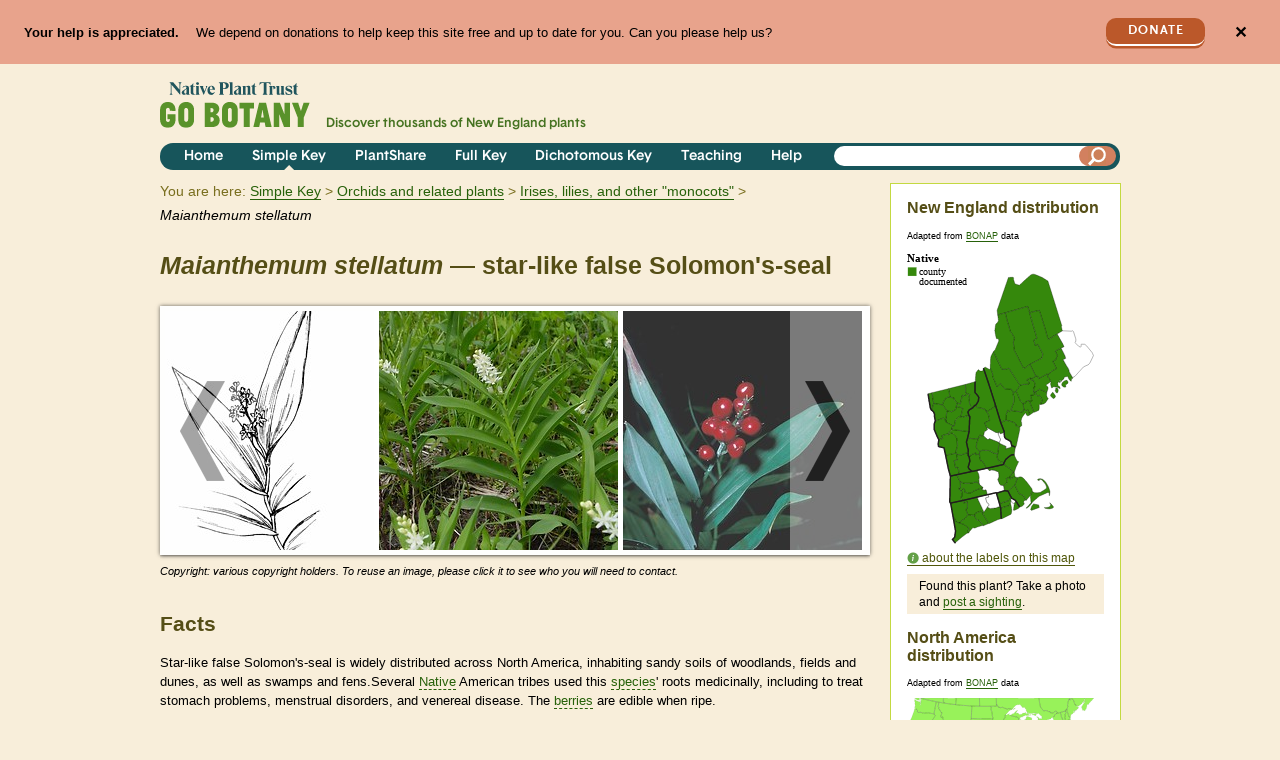

--- FILE ---
content_type: text/html; charset=utf-8
request_url: https://gobotany-dev.herokuapp.com/species/maianthemum/stellatum/
body_size: 19091
content:

<!DOCTYPE html>
<html lang="en">
    <head>
        <title>Maianthemum stellatum 
(star-like false Solomon&#x27;s-seal):
            Go Botany</title>
        <meta charset="utf-8"><script type="text/javascript">window.NREUM||(NREUM={});NREUM.info={"beacon":"bam.nr-data.net","errorBeacon":"bam.nr-data.net","licenseKey":"0d3c5fcbcf","applicationID":"2349116","transactionName":"Y1BbZUYEDBADUkIPVloaf0RaBhYKDV8ZAVZWWk1QWhxMFwNJV0hPXVBOQg4WEgYBWFMVZkJcXEY=","queueTime":1,"applicationTime":97,"agent":""};
(window.NREUM||(NREUM={})).init={ajax:{deny_list:["bam.nr-data.net"]},feature_flags:["soft_nav"]};(window.NREUM||(NREUM={})).loader_config={licenseKey:"0d3c5fcbcf",applicationID:"2349116",browserID:"2349706"};;/*! For license information please see nr-loader-rum-1.308.0.min.js.LICENSE.txt */
(()=>{var e,t,r={163:(e,t,r)=>{"use strict";r.d(t,{j:()=>E});var n=r(384),i=r(1741);var a=r(2555);r(860).K7.genericEvents;const s="experimental.resources",o="register",c=e=>{if(!e||"string"!=typeof e)return!1;try{document.createDocumentFragment().querySelector(e)}catch{return!1}return!0};var d=r(2614),u=r(944),l=r(8122);const f="[data-nr-mask]",g=e=>(0,l.a)(e,(()=>{const e={feature_flags:[],experimental:{allow_registered_children:!1,resources:!1},mask_selector:"*",block_selector:"[data-nr-block]",mask_input_options:{color:!1,date:!1,"datetime-local":!1,email:!1,month:!1,number:!1,range:!1,search:!1,tel:!1,text:!1,time:!1,url:!1,week:!1,textarea:!1,select:!1,password:!0}};return{ajax:{deny_list:void 0,block_internal:!0,enabled:!0,autoStart:!0},api:{get allow_registered_children(){return e.feature_flags.includes(o)||e.experimental.allow_registered_children},set allow_registered_children(t){e.experimental.allow_registered_children=t},duplicate_registered_data:!1},browser_consent_mode:{enabled:!1},distributed_tracing:{enabled:void 0,exclude_newrelic_header:void 0,cors_use_newrelic_header:void 0,cors_use_tracecontext_headers:void 0,allowed_origins:void 0},get feature_flags(){return e.feature_flags},set feature_flags(t){e.feature_flags=t},generic_events:{enabled:!0,autoStart:!0},harvest:{interval:30},jserrors:{enabled:!0,autoStart:!0},logging:{enabled:!0,autoStart:!0},metrics:{enabled:!0,autoStart:!0},obfuscate:void 0,page_action:{enabled:!0},page_view_event:{enabled:!0,autoStart:!0},page_view_timing:{enabled:!0,autoStart:!0},performance:{capture_marks:!1,capture_measures:!1,capture_detail:!0,resources:{get enabled(){return e.feature_flags.includes(s)||e.experimental.resources},set enabled(t){e.experimental.resources=t},asset_types:[],first_party_domains:[],ignore_newrelic:!0}},privacy:{cookies_enabled:!0},proxy:{assets:void 0,beacon:void 0},session:{expiresMs:d.wk,inactiveMs:d.BB},session_replay:{autoStart:!0,enabled:!1,preload:!1,sampling_rate:10,error_sampling_rate:100,collect_fonts:!1,inline_images:!1,fix_stylesheets:!0,mask_all_inputs:!0,get mask_text_selector(){return e.mask_selector},set mask_text_selector(t){c(t)?e.mask_selector="".concat(t,",").concat(f):""===t||null===t?e.mask_selector=f:(0,u.R)(5,t)},get block_class(){return"nr-block"},get ignore_class(){return"nr-ignore"},get mask_text_class(){return"nr-mask"},get block_selector(){return e.block_selector},set block_selector(t){c(t)?e.block_selector+=",".concat(t):""!==t&&(0,u.R)(6,t)},get mask_input_options(){return e.mask_input_options},set mask_input_options(t){t&&"object"==typeof t?e.mask_input_options={...t,password:!0}:(0,u.R)(7,t)}},session_trace:{enabled:!0,autoStart:!0},soft_navigations:{enabled:!0,autoStart:!0},spa:{enabled:!0,autoStart:!0},ssl:void 0,user_actions:{enabled:!0,elementAttributes:["id","className","tagName","type"]}}})());var p=r(6154),m=r(9324);let h=0;const v={buildEnv:m.F3,distMethod:m.Xs,version:m.xv,originTime:p.WN},b={consented:!1},y={appMetadata:{},get consented(){return this.session?.state?.consent||b.consented},set consented(e){b.consented=e},customTransaction:void 0,denyList:void 0,disabled:!1,harvester:void 0,isolatedBacklog:!1,isRecording:!1,loaderType:void 0,maxBytes:3e4,obfuscator:void 0,onerror:void 0,ptid:void 0,releaseIds:{},session:void 0,timeKeeper:void 0,registeredEntities:[],jsAttributesMetadata:{bytes:0},get harvestCount(){return++h}},_=e=>{const t=(0,l.a)(e,y),r=Object.keys(v).reduce((e,t)=>(e[t]={value:v[t],writable:!1,configurable:!0,enumerable:!0},e),{});return Object.defineProperties(t,r)};var w=r(5701);const x=e=>{const t=e.startsWith("http");e+="/",r.p=t?e:"https://"+e};var R=r(7836),k=r(3241);const A={accountID:void 0,trustKey:void 0,agentID:void 0,licenseKey:void 0,applicationID:void 0,xpid:void 0},S=e=>(0,l.a)(e,A),T=new Set;function E(e,t={},r,s){let{init:o,info:c,loader_config:d,runtime:u={},exposed:l=!0}=t;if(!c){const e=(0,n.pV)();o=e.init,c=e.info,d=e.loader_config}e.init=g(o||{}),e.loader_config=S(d||{}),c.jsAttributes??={},p.bv&&(c.jsAttributes.isWorker=!0),e.info=(0,a.D)(c);const f=e.init,m=[c.beacon,c.errorBeacon];T.has(e.agentIdentifier)||(f.proxy.assets&&(x(f.proxy.assets),m.push(f.proxy.assets)),f.proxy.beacon&&m.push(f.proxy.beacon),e.beacons=[...m],function(e){const t=(0,n.pV)();Object.getOwnPropertyNames(i.W.prototype).forEach(r=>{const n=i.W.prototype[r];if("function"!=typeof n||"constructor"===n)return;let a=t[r];e[r]&&!1!==e.exposed&&"micro-agent"!==e.runtime?.loaderType&&(t[r]=(...t)=>{const n=e[r](...t);return a?a(...t):n})})}(e),(0,n.US)("activatedFeatures",w.B)),u.denyList=[...f.ajax.deny_list||[],...f.ajax.block_internal?m:[]],u.ptid=e.agentIdentifier,u.loaderType=r,e.runtime=_(u),T.has(e.agentIdentifier)||(e.ee=R.ee.get(e.agentIdentifier),e.exposed=l,(0,k.W)({agentIdentifier:e.agentIdentifier,drained:!!w.B?.[e.agentIdentifier],type:"lifecycle",name:"initialize",feature:void 0,data:e.config})),T.add(e.agentIdentifier)}},384:(e,t,r)=>{"use strict";r.d(t,{NT:()=>s,US:()=>u,Zm:()=>o,bQ:()=>d,dV:()=>c,pV:()=>l});var n=r(6154),i=r(1863),a=r(1910);const s={beacon:"bam.nr-data.net",errorBeacon:"bam.nr-data.net"};function o(){return n.gm.NREUM||(n.gm.NREUM={}),void 0===n.gm.newrelic&&(n.gm.newrelic=n.gm.NREUM),n.gm.NREUM}function c(){let e=o();return e.o||(e.o={ST:n.gm.setTimeout,SI:n.gm.setImmediate||n.gm.setInterval,CT:n.gm.clearTimeout,XHR:n.gm.XMLHttpRequest,REQ:n.gm.Request,EV:n.gm.Event,PR:n.gm.Promise,MO:n.gm.MutationObserver,FETCH:n.gm.fetch,WS:n.gm.WebSocket},(0,a.i)(...Object.values(e.o))),e}function d(e,t){let r=o();r.initializedAgents??={},t.initializedAt={ms:(0,i.t)(),date:new Date},r.initializedAgents[e]=t}function u(e,t){o()[e]=t}function l(){return function(){let e=o();const t=e.info||{};e.info={beacon:s.beacon,errorBeacon:s.errorBeacon,...t}}(),function(){let e=o();const t=e.init||{};e.init={...t}}(),c(),function(){let e=o();const t=e.loader_config||{};e.loader_config={...t}}(),o()}},782:(e,t,r)=>{"use strict";r.d(t,{T:()=>n});const n=r(860).K7.pageViewTiming},860:(e,t,r)=>{"use strict";r.d(t,{$J:()=>u,K7:()=>c,P3:()=>d,XX:()=>i,Yy:()=>o,df:()=>a,qY:()=>n,v4:()=>s});const n="events",i="jserrors",a="browser/blobs",s="rum",o="browser/logs",c={ajax:"ajax",genericEvents:"generic_events",jserrors:i,logging:"logging",metrics:"metrics",pageAction:"page_action",pageViewEvent:"page_view_event",pageViewTiming:"page_view_timing",sessionReplay:"session_replay",sessionTrace:"session_trace",softNav:"soft_navigations",spa:"spa"},d={[c.pageViewEvent]:1,[c.pageViewTiming]:2,[c.metrics]:3,[c.jserrors]:4,[c.spa]:5,[c.ajax]:6,[c.sessionTrace]:7,[c.softNav]:8,[c.sessionReplay]:9,[c.logging]:10,[c.genericEvents]:11},u={[c.pageViewEvent]:s,[c.pageViewTiming]:n,[c.ajax]:n,[c.spa]:n,[c.softNav]:n,[c.metrics]:i,[c.jserrors]:i,[c.sessionTrace]:a,[c.sessionReplay]:a,[c.logging]:o,[c.genericEvents]:"ins"}},944:(e,t,r)=>{"use strict";r.d(t,{R:()=>i});var n=r(3241);function i(e,t){"function"==typeof console.debug&&(console.debug("New Relic Warning: https://github.com/newrelic/newrelic-browser-agent/blob/main/docs/warning-codes.md#".concat(e),t),(0,n.W)({agentIdentifier:null,drained:null,type:"data",name:"warn",feature:"warn",data:{code:e,secondary:t}}))}},1687:(e,t,r)=>{"use strict";r.d(t,{Ak:()=>d,Ze:()=>f,x3:()=>u});var n=r(3241),i=r(7836),a=r(3606),s=r(860),o=r(2646);const c={};function d(e,t){const r={staged:!1,priority:s.P3[t]||0};l(e),c[e].get(t)||c[e].set(t,r)}function u(e,t){e&&c[e]&&(c[e].get(t)&&c[e].delete(t),p(e,t,!1),c[e].size&&g(e))}function l(e){if(!e)throw new Error("agentIdentifier required");c[e]||(c[e]=new Map)}function f(e="",t="feature",r=!1){if(l(e),!e||!c[e].get(t)||r)return p(e,t);c[e].get(t).staged=!0,g(e)}function g(e){const t=Array.from(c[e]);t.every(([e,t])=>t.staged)&&(t.sort((e,t)=>e[1].priority-t[1].priority),t.forEach(([t])=>{c[e].delete(t),p(e,t)}))}function p(e,t,r=!0){const s=e?i.ee.get(e):i.ee,c=a.i.handlers;if(!s.aborted&&s.backlog&&c){if((0,n.W)({agentIdentifier:e,type:"lifecycle",name:"drain",feature:t}),r){const e=s.backlog[t],r=c[t];if(r){for(let t=0;e&&t<e.length;++t)m(e[t],r);Object.entries(r).forEach(([e,t])=>{Object.values(t||{}).forEach(t=>{t[0]?.on&&t[0]?.context()instanceof o.y&&t[0].on(e,t[1])})})}}s.isolatedBacklog||delete c[t],s.backlog[t]=null,s.emit("drain-"+t,[])}}function m(e,t){var r=e[1];Object.values(t[r]||{}).forEach(t=>{var r=e[0];if(t[0]===r){var n=t[1],i=e[3],a=e[2];n.apply(i,a)}})}},1738:(e,t,r)=>{"use strict";r.d(t,{U:()=>g,Y:()=>f});var n=r(3241),i=r(9908),a=r(1863),s=r(944),o=r(5701),c=r(3969),d=r(8362),u=r(860),l=r(4261);function f(e,t,r,a){const f=a||r;!f||f[e]&&f[e]!==d.d.prototype[e]||(f[e]=function(){(0,i.p)(c.xV,["API/"+e+"/called"],void 0,u.K7.metrics,r.ee),(0,n.W)({agentIdentifier:r.agentIdentifier,drained:!!o.B?.[r.agentIdentifier],type:"data",name:"api",feature:l.Pl+e,data:{}});try{return t.apply(this,arguments)}catch(e){(0,s.R)(23,e)}})}function g(e,t,r,n,s){const o=e.info;null===r?delete o.jsAttributes[t]:o.jsAttributes[t]=r,(s||null===r)&&(0,i.p)(l.Pl+n,[(0,a.t)(),t,r],void 0,"session",e.ee)}},1741:(e,t,r)=>{"use strict";r.d(t,{W:()=>a});var n=r(944),i=r(4261);class a{#e(e,...t){if(this[e]!==a.prototype[e])return this[e](...t);(0,n.R)(35,e)}addPageAction(e,t){return this.#e(i.hG,e,t)}register(e){return this.#e(i.eY,e)}recordCustomEvent(e,t){return this.#e(i.fF,e,t)}setPageViewName(e,t){return this.#e(i.Fw,e,t)}setCustomAttribute(e,t,r){return this.#e(i.cD,e,t,r)}noticeError(e,t){return this.#e(i.o5,e,t)}setUserId(e,t=!1){return this.#e(i.Dl,e,t)}setApplicationVersion(e){return this.#e(i.nb,e)}setErrorHandler(e){return this.#e(i.bt,e)}addRelease(e,t){return this.#e(i.k6,e,t)}log(e,t){return this.#e(i.$9,e,t)}start(){return this.#e(i.d3)}finished(e){return this.#e(i.BL,e)}recordReplay(){return this.#e(i.CH)}pauseReplay(){return this.#e(i.Tb)}addToTrace(e){return this.#e(i.U2,e)}setCurrentRouteName(e){return this.#e(i.PA,e)}interaction(e){return this.#e(i.dT,e)}wrapLogger(e,t,r){return this.#e(i.Wb,e,t,r)}measure(e,t){return this.#e(i.V1,e,t)}consent(e){return this.#e(i.Pv,e)}}},1863:(e,t,r)=>{"use strict";function n(){return Math.floor(performance.now())}r.d(t,{t:()=>n})},1910:(e,t,r)=>{"use strict";r.d(t,{i:()=>a});var n=r(944);const i=new Map;function a(...e){return e.every(e=>{if(i.has(e))return i.get(e);const t="function"==typeof e?e.toString():"",r=t.includes("[native code]"),a=t.includes("nrWrapper");return r||a||(0,n.R)(64,e?.name||t),i.set(e,r),r})}},2555:(e,t,r)=>{"use strict";r.d(t,{D:()=>o,f:()=>s});var n=r(384),i=r(8122);const a={beacon:n.NT.beacon,errorBeacon:n.NT.errorBeacon,licenseKey:void 0,applicationID:void 0,sa:void 0,queueTime:void 0,applicationTime:void 0,ttGuid:void 0,user:void 0,account:void 0,product:void 0,extra:void 0,jsAttributes:{},userAttributes:void 0,atts:void 0,transactionName:void 0,tNamePlain:void 0};function s(e){try{return!!e.licenseKey&&!!e.errorBeacon&&!!e.applicationID}catch(e){return!1}}const o=e=>(0,i.a)(e,a)},2614:(e,t,r)=>{"use strict";r.d(t,{BB:()=>s,H3:()=>n,g:()=>d,iL:()=>c,tS:()=>o,uh:()=>i,wk:()=>a});const n="NRBA",i="SESSION",a=144e5,s=18e5,o={STARTED:"session-started",PAUSE:"session-pause",RESET:"session-reset",RESUME:"session-resume",UPDATE:"session-update"},c={SAME_TAB:"same-tab",CROSS_TAB:"cross-tab"},d={OFF:0,FULL:1,ERROR:2}},2646:(e,t,r)=>{"use strict";r.d(t,{y:()=>n});class n{constructor(e){this.contextId=e}}},2843:(e,t,r)=>{"use strict";r.d(t,{G:()=>a,u:()=>i});var n=r(3878);function i(e,t=!1,r,i){(0,n.DD)("visibilitychange",function(){if(t)return void("hidden"===document.visibilityState&&e());e(document.visibilityState)},r,i)}function a(e,t,r){(0,n.sp)("pagehide",e,t,r)}},3241:(e,t,r)=>{"use strict";r.d(t,{W:()=>a});var n=r(6154);const i="newrelic";function a(e={}){try{n.gm.dispatchEvent(new CustomEvent(i,{detail:e}))}catch(e){}}},3606:(e,t,r)=>{"use strict";r.d(t,{i:()=>a});var n=r(9908);a.on=s;var i=a.handlers={};function a(e,t,r,a){s(a||n.d,i,e,t,r)}function s(e,t,r,i,a){a||(a="feature"),e||(e=n.d);var s=t[a]=t[a]||{};(s[r]=s[r]||[]).push([e,i])}},3878:(e,t,r)=>{"use strict";function n(e,t){return{capture:e,passive:!1,signal:t}}function i(e,t,r=!1,i){window.addEventListener(e,t,n(r,i))}function a(e,t,r=!1,i){document.addEventListener(e,t,n(r,i))}r.d(t,{DD:()=>a,jT:()=>n,sp:()=>i})},3969:(e,t,r)=>{"use strict";r.d(t,{TZ:()=>n,XG:()=>o,rs:()=>i,xV:()=>s,z_:()=>a});const n=r(860).K7.metrics,i="sm",a="cm",s="storeSupportabilityMetrics",o="storeEventMetrics"},4234:(e,t,r)=>{"use strict";r.d(t,{W:()=>a});var n=r(7836),i=r(1687);class a{constructor(e,t){this.agentIdentifier=e,this.ee=n.ee.get(e),this.featureName=t,this.blocked=!1}deregisterDrain(){(0,i.x3)(this.agentIdentifier,this.featureName)}}},4261:(e,t,r)=>{"use strict";r.d(t,{$9:()=>d,BL:()=>o,CH:()=>g,Dl:()=>_,Fw:()=>y,PA:()=>h,Pl:()=>n,Pv:()=>k,Tb:()=>l,U2:()=>a,V1:()=>R,Wb:()=>x,bt:()=>b,cD:()=>v,d3:()=>w,dT:()=>c,eY:()=>p,fF:()=>f,hG:()=>i,k6:()=>s,nb:()=>m,o5:()=>u});const n="api-",i="addPageAction",a="addToTrace",s="addRelease",o="finished",c="interaction",d="log",u="noticeError",l="pauseReplay",f="recordCustomEvent",g="recordReplay",p="register",m="setApplicationVersion",h="setCurrentRouteName",v="setCustomAttribute",b="setErrorHandler",y="setPageViewName",_="setUserId",w="start",x="wrapLogger",R="measure",k="consent"},5289:(e,t,r)=>{"use strict";r.d(t,{GG:()=>s,Qr:()=>c,sB:()=>o});var n=r(3878),i=r(6389);function a(){return"undefined"==typeof document||"complete"===document.readyState}function s(e,t){if(a())return e();const r=(0,i.J)(e),s=setInterval(()=>{a()&&(clearInterval(s),r())},500);(0,n.sp)("load",r,t)}function o(e){if(a())return e();(0,n.DD)("DOMContentLoaded",e)}function c(e){if(a())return e();(0,n.sp)("popstate",e)}},5607:(e,t,r)=>{"use strict";r.d(t,{W:()=>n});const n=(0,r(9566).bz)()},5701:(e,t,r)=>{"use strict";r.d(t,{B:()=>a,t:()=>s});var n=r(3241);const i=new Set,a={};function s(e,t){const r=t.agentIdentifier;a[r]??={},e&&"object"==typeof e&&(i.has(r)||(t.ee.emit("rumresp",[e]),a[r]=e,i.add(r),(0,n.W)({agentIdentifier:r,loaded:!0,drained:!0,type:"lifecycle",name:"load",feature:void 0,data:e})))}},6154:(e,t,r)=>{"use strict";r.d(t,{OF:()=>c,RI:()=>i,WN:()=>u,bv:()=>a,eN:()=>l,gm:()=>s,mw:()=>o,sb:()=>d});var n=r(1863);const i="undefined"!=typeof window&&!!window.document,a="undefined"!=typeof WorkerGlobalScope&&("undefined"!=typeof self&&self instanceof WorkerGlobalScope&&self.navigator instanceof WorkerNavigator||"undefined"!=typeof globalThis&&globalThis instanceof WorkerGlobalScope&&globalThis.navigator instanceof WorkerNavigator),s=i?window:"undefined"!=typeof WorkerGlobalScope&&("undefined"!=typeof self&&self instanceof WorkerGlobalScope&&self||"undefined"!=typeof globalThis&&globalThis instanceof WorkerGlobalScope&&globalThis),o=Boolean("hidden"===s?.document?.visibilityState),c=/iPad|iPhone|iPod/.test(s.navigator?.userAgent),d=c&&"undefined"==typeof SharedWorker,u=((()=>{const e=s.navigator?.userAgent?.match(/Firefox[/\s](\d+\.\d+)/);Array.isArray(e)&&e.length>=2&&e[1]})(),Date.now()-(0,n.t)()),l=()=>"undefined"!=typeof PerformanceNavigationTiming&&s?.performance?.getEntriesByType("navigation")?.[0]?.responseStart},6389:(e,t,r)=>{"use strict";function n(e,t=500,r={}){const n=r?.leading||!1;let i;return(...r)=>{n&&void 0===i&&(e.apply(this,r),i=setTimeout(()=>{i=clearTimeout(i)},t)),n||(clearTimeout(i),i=setTimeout(()=>{e.apply(this,r)},t))}}function i(e){let t=!1;return(...r)=>{t||(t=!0,e.apply(this,r))}}r.d(t,{J:()=>i,s:()=>n})},6630:(e,t,r)=>{"use strict";r.d(t,{T:()=>n});const n=r(860).K7.pageViewEvent},7699:(e,t,r)=>{"use strict";r.d(t,{It:()=>a,KC:()=>o,No:()=>i,qh:()=>s});var n=r(860);const i=16e3,a=1e6,s="SESSION_ERROR",o={[n.K7.logging]:!0,[n.K7.genericEvents]:!1,[n.K7.jserrors]:!1,[n.K7.ajax]:!1}},7836:(e,t,r)=>{"use strict";r.d(t,{P:()=>o,ee:()=>c});var n=r(384),i=r(8990),a=r(2646),s=r(5607);const o="nr@context:".concat(s.W),c=function e(t,r){var n={},s={},u={},l=!1;try{l=16===r.length&&d.initializedAgents?.[r]?.runtime.isolatedBacklog}catch(e){}var f={on:p,addEventListener:p,removeEventListener:function(e,t){var r=n[e];if(!r)return;for(var i=0;i<r.length;i++)r[i]===t&&r.splice(i,1)},emit:function(e,r,n,i,a){!1!==a&&(a=!0);if(c.aborted&&!i)return;t&&a&&t.emit(e,r,n);var o=g(n);m(e).forEach(e=>{e.apply(o,r)});var d=v()[s[e]];d&&d.push([f,e,r,o]);return o},get:h,listeners:m,context:g,buffer:function(e,t){const r=v();if(t=t||"feature",f.aborted)return;Object.entries(e||{}).forEach(([e,n])=>{s[n]=t,t in r||(r[t]=[])})},abort:function(){f._aborted=!0,Object.keys(f.backlog).forEach(e=>{delete f.backlog[e]})},isBuffering:function(e){return!!v()[s[e]]},debugId:r,backlog:l?{}:t&&"object"==typeof t.backlog?t.backlog:{},isolatedBacklog:l};return Object.defineProperty(f,"aborted",{get:()=>{let e=f._aborted||!1;return e||(t&&(e=t.aborted),e)}}),f;function g(e){return e&&e instanceof a.y?e:e?(0,i.I)(e,o,()=>new a.y(o)):new a.y(o)}function p(e,t){n[e]=m(e).concat(t)}function m(e){return n[e]||[]}function h(t){return u[t]=u[t]||e(f,t)}function v(){return f.backlog}}(void 0,"globalEE"),d=(0,n.Zm)();d.ee||(d.ee=c)},8122:(e,t,r)=>{"use strict";r.d(t,{a:()=>i});var n=r(944);function i(e,t){try{if(!e||"object"!=typeof e)return(0,n.R)(3);if(!t||"object"!=typeof t)return(0,n.R)(4);const r=Object.create(Object.getPrototypeOf(t),Object.getOwnPropertyDescriptors(t)),a=0===Object.keys(r).length?e:r;for(let s in a)if(void 0!==e[s])try{if(null===e[s]){r[s]=null;continue}Array.isArray(e[s])&&Array.isArray(t[s])?r[s]=Array.from(new Set([...e[s],...t[s]])):"object"==typeof e[s]&&"object"==typeof t[s]?r[s]=i(e[s],t[s]):r[s]=e[s]}catch(e){r[s]||(0,n.R)(1,e)}return r}catch(e){(0,n.R)(2,e)}}},8362:(e,t,r)=>{"use strict";r.d(t,{d:()=>a});var n=r(9566),i=r(1741);class a extends i.W{agentIdentifier=(0,n.LA)(16)}},8374:(e,t,r)=>{r.nc=(()=>{try{return document?.currentScript?.nonce}catch(e){}return""})()},8990:(e,t,r)=>{"use strict";r.d(t,{I:()=>i});var n=Object.prototype.hasOwnProperty;function i(e,t,r){if(n.call(e,t))return e[t];var i=r();if(Object.defineProperty&&Object.keys)try{return Object.defineProperty(e,t,{value:i,writable:!0,enumerable:!1}),i}catch(e){}return e[t]=i,i}},9324:(e,t,r)=>{"use strict";r.d(t,{F3:()=>i,Xs:()=>a,xv:()=>n});const n="1.308.0",i="PROD",a="CDN"},9566:(e,t,r)=>{"use strict";r.d(t,{LA:()=>o,bz:()=>s});var n=r(6154);const i="xxxxxxxx-xxxx-4xxx-yxxx-xxxxxxxxxxxx";function a(e,t){return e?15&e[t]:16*Math.random()|0}function s(){const e=n.gm?.crypto||n.gm?.msCrypto;let t,r=0;return e&&e.getRandomValues&&(t=e.getRandomValues(new Uint8Array(30))),i.split("").map(e=>"x"===e?a(t,r++).toString(16):"y"===e?(3&a()|8).toString(16):e).join("")}function o(e){const t=n.gm?.crypto||n.gm?.msCrypto;let r,i=0;t&&t.getRandomValues&&(r=t.getRandomValues(new Uint8Array(e)));const s=[];for(var o=0;o<e;o++)s.push(a(r,i++).toString(16));return s.join("")}},9908:(e,t,r)=>{"use strict";r.d(t,{d:()=>n,p:()=>i});var n=r(7836).ee.get("handle");function i(e,t,r,i,a){a?(a.buffer([e],i),a.emit(e,t,r)):(n.buffer([e],i),n.emit(e,t,r))}}},n={};function i(e){var t=n[e];if(void 0!==t)return t.exports;var a=n[e]={exports:{}};return r[e](a,a.exports,i),a.exports}i.m=r,i.d=(e,t)=>{for(var r in t)i.o(t,r)&&!i.o(e,r)&&Object.defineProperty(e,r,{enumerable:!0,get:t[r]})},i.f={},i.e=e=>Promise.all(Object.keys(i.f).reduce((t,r)=>(i.f[r](e,t),t),[])),i.u=e=>"nr-rum-1.308.0.min.js",i.o=(e,t)=>Object.prototype.hasOwnProperty.call(e,t),e={},t="NRBA-1.308.0.PROD:",i.l=(r,n,a,s)=>{if(e[r])e[r].push(n);else{var o,c;if(void 0!==a)for(var d=document.getElementsByTagName("script"),u=0;u<d.length;u++){var l=d[u];if(l.getAttribute("src")==r||l.getAttribute("data-webpack")==t+a){o=l;break}}if(!o){c=!0;var f={296:"sha512-+MIMDsOcckGXa1EdWHqFNv7P+JUkd5kQwCBr3KE6uCvnsBNUrdSt4a/3/L4j4TxtnaMNjHpza2/erNQbpacJQA=="};(o=document.createElement("script")).charset="utf-8",i.nc&&o.setAttribute("nonce",i.nc),o.setAttribute("data-webpack",t+a),o.src=r,0!==o.src.indexOf(window.location.origin+"/")&&(o.crossOrigin="anonymous"),f[s]&&(o.integrity=f[s])}e[r]=[n];var g=(t,n)=>{o.onerror=o.onload=null,clearTimeout(p);var i=e[r];if(delete e[r],o.parentNode&&o.parentNode.removeChild(o),i&&i.forEach(e=>e(n)),t)return t(n)},p=setTimeout(g.bind(null,void 0,{type:"timeout",target:o}),12e4);o.onerror=g.bind(null,o.onerror),o.onload=g.bind(null,o.onload),c&&document.head.appendChild(o)}},i.r=e=>{"undefined"!=typeof Symbol&&Symbol.toStringTag&&Object.defineProperty(e,Symbol.toStringTag,{value:"Module"}),Object.defineProperty(e,"__esModule",{value:!0})},i.p="https://js-agent.newrelic.com/",(()=>{var e={374:0,840:0};i.f.j=(t,r)=>{var n=i.o(e,t)?e[t]:void 0;if(0!==n)if(n)r.push(n[2]);else{var a=new Promise((r,i)=>n=e[t]=[r,i]);r.push(n[2]=a);var s=i.p+i.u(t),o=new Error;i.l(s,r=>{if(i.o(e,t)&&(0!==(n=e[t])&&(e[t]=void 0),n)){var a=r&&("load"===r.type?"missing":r.type),s=r&&r.target&&r.target.src;o.message="Loading chunk "+t+" failed: ("+a+": "+s+")",o.name="ChunkLoadError",o.type=a,o.request=s,n[1](o)}},"chunk-"+t,t)}};var t=(t,r)=>{var n,a,[s,o,c]=r,d=0;if(s.some(t=>0!==e[t])){for(n in o)i.o(o,n)&&(i.m[n]=o[n]);if(c)c(i)}for(t&&t(r);d<s.length;d++)a=s[d],i.o(e,a)&&e[a]&&e[a][0](),e[a]=0},r=self["webpackChunk:NRBA-1.308.0.PROD"]=self["webpackChunk:NRBA-1.308.0.PROD"]||[];r.forEach(t.bind(null,0)),r.push=t.bind(null,r.push.bind(r))})(),(()=>{"use strict";i(8374);var e=i(8362),t=i(860);const r=Object.values(t.K7);var n=i(163);var a=i(9908),s=i(1863),o=i(4261),c=i(1738);var d=i(1687),u=i(4234),l=i(5289),f=i(6154),g=i(944),p=i(384);const m=e=>f.RI&&!0===e?.privacy.cookies_enabled;function h(e){return!!(0,p.dV)().o.MO&&m(e)&&!0===e?.session_trace.enabled}var v=i(6389),b=i(7699);class y extends u.W{constructor(e,t){super(e.agentIdentifier,t),this.agentRef=e,this.abortHandler=void 0,this.featAggregate=void 0,this.loadedSuccessfully=void 0,this.onAggregateImported=new Promise(e=>{this.loadedSuccessfully=e}),this.deferred=Promise.resolve(),!1===e.init[this.featureName].autoStart?this.deferred=new Promise((t,r)=>{this.ee.on("manual-start-all",(0,v.J)(()=>{(0,d.Ak)(e.agentIdentifier,this.featureName),t()}))}):(0,d.Ak)(e.agentIdentifier,t)}importAggregator(e,t,r={}){if(this.featAggregate)return;const n=async()=>{let n;await this.deferred;try{if(m(e.init)){const{setupAgentSession:t}=await i.e(296).then(i.bind(i,3305));n=t(e)}}catch(e){(0,g.R)(20,e),this.ee.emit("internal-error",[e]),(0,a.p)(b.qh,[e],void 0,this.featureName,this.ee)}try{if(!this.#t(this.featureName,n,e.init))return(0,d.Ze)(this.agentIdentifier,this.featureName),void this.loadedSuccessfully(!1);const{Aggregate:i}=await t();this.featAggregate=new i(e,r),e.runtime.harvester.initializedAggregates.push(this.featAggregate),this.loadedSuccessfully(!0)}catch(e){(0,g.R)(34,e),this.abortHandler?.(),(0,d.Ze)(this.agentIdentifier,this.featureName,!0),this.loadedSuccessfully(!1),this.ee&&this.ee.abort()}};f.RI?(0,l.GG)(()=>n(),!0):n()}#t(e,r,n){if(this.blocked)return!1;switch(e){case t.K7.sessionReplay:return h(n)&&!!r;case t.K7.sessionTrace:return!!r;default:return!0}}}var _=i(6630),w=i(2614),x=i(3241);class R extends y{static featureName=_.T;constructor(e){var t;super(e,_.T),this.setupInspectionEvents(e.agentIdentifier),t=e,(0,c.Y)(o.Fw,function(e,r){"string"==typeof e&&("/"!==e.charAt(0)&&(e="/"+e),t.runtime.customTransaction=(r||"http://custom.transaction")+e,(0,a.p)(o.Pl+o.Fw,[(0,s.t)()],void 0,void 0,t.ee))},t),this.importAggregator(e,()=>i.e(296).then(i.bind(i,3943)))}setupInspectionEvents(e){const t=(t,r)=>{t&&(0,x.W)({agentIdentifier:e,timeStamp:t.timeStamp,loaded:"complete"===t.target.readyState,type:"window",name:r,data:t.target.location+""})};(0,l.sB)(e=>{t(e,"DOMContentLoaded")}),(0,l.GG)(e=>{t(e,"load")}),(0,l.Qr)(e=>{t(e,"navigate")}),this.ee.on(w.tS.UPDATE,(t,r)=>{(0,x.W)({agentIdentifier:e,type:"lifecycle",name:"session",data:r})})}}class k extends e.d{constructor(e){var t;(super(),f.gm)?(this.features={},(0,p.bQ)(this.agentIdentifier,this),this.desiredFeatures=new Set(e.features||[]),this.desiredFeatures.add(R),(0,n.j)(this,e,e.loaderType||"agent"),t=this,(0,c.Y)(o.cD,function(e,r,n=!1){if("string"==typeof e){if(["string","number","boolean"].includes(typeof r)||null===r)return(0,c.U)(t,e,r,o.cD,n);(0,g.R)(40,typeof r)}else(0,g.R)(39,typeof e)},t),function(e){(0,c.Y)(o.Dl,function(t,r=!1){if("string"!=typeof t&&null!==t)return void(0,g.R)(41,typeof t);const n=e.info.jsAttributes["enduser.id"];r&&null!=n&&n!==t?(0,a.p)(o.Pl+"setUserIdAndResetSession",[t],void 0,"session",e.ee):(0,c.U)(e,"enduser.id",t,o.Dl,!0)},e)}(this),function(e){(0,c.Y)(o.nb,function(t){if("string"==typeof t||null===t)return(0,c.U)(e,"application.version",t,o.nb,!1);(0,g.R)(42,typeof t)},e)}(this),function(e){(0,c.Y)(o.d3,function(){e.ee.emit("manual-start-all")},e)}(this),function(e){(0,c.Y)(o.Pv,function(t=!0){if("boolean"==typeof t){if((0,a.p)(o.Pl+o.Pv,[t],void 0,"session",e.ee),e.runtime.consented=t,t){const t=e.features.page_view_event;t.onAggregateImported.then(e=>{const r=t.featAggregate;e&&!r.sentRum&&r.sendRum()})}}else(0,g.R)(65,typeof t)},e)}(this),this.run()):(0,g.R)(21)}get config(){return{info:this.info,init:this.init,loader_config:this.loader_config,runtime:this.runtime}}get api(){return this}run(){try{const e=function(e){const t={};return r.forEach(r=>{t[r]=!!e[r]?.enabled}),t}(this.init),n=[...this.desiredFeatures];n.sort((e,r)=>t.P3[e.featureName]-t.P3[r.featureName]),n.forEach(r=>{if(!e[r.featureName]&&r.featureName!==t.K7.pageViewEvent)return;if(r.featureName===t.K7.spa)return void(0,g.R)(67);const n=function(e){switch(e){case t.K7.ajax:return[t.K7.jserrors];case t.K7.sessionTrace:return[t.K7.ajax,t.K7.pageViewEvent];case t.K7.sessionReplay:return[t.K7.sessionTrace];case t.K7.pageViewTiming:return[t.K7.pageViewEvent];default:return[]}}(r.featureName).filter(e=>!(e in this.features));n.length>0&&(0,g.R)(36,{targetFeature:r.featureName,missingDependencies:n}),this.features[r.featureName]=new r(this)})}catch(e){(0,g.R)(22,e);for(const e in this.features)this.features[e].abortHandler?.();const t=(0,p.Zm)();delete t.initializedAgents[this.agentIdentifier]?.features,delete this.sharedAggregator;return t.ee.get(this.agentIdentifier).abort(),!1}}}var A=i(2843),S=i(782);class T extends y{static featureName=S.T;constructor(e){super(e,S.T),f.RI&&((0,A.u)(()=>(0,a.p)("docHidden",[(0,s.t)()],void 0,S.T,this.ee),!0),(0,A.G)(()=>(0,a.p)("winPagehide",[(0,s.t)()],void 0,S.T,this.ee)),this.importAggregator(e,()=>i.e(296).then(i.bind(i,2117))))}}var E=i(3969);class I extends y{static featureName=E.TZ;constructor(e){super(e,E.TZ),f.RI&&document.addEventListener("securitypolicyviolation",e=>{(0,a.p)(E.xV,["Generic/CSPViolation/Detected"],void 0,this.featureName,this.ee)}),this.importAggregator(e,()=>i.e(296).then(i.bind(i,9623)))}}new k({features:[R,T,I],loaderType:"lite"})})()})();</script>
        <meta name="viewport" content="width=device-width, initial-scale=1">

        <link rel="canonical" href="https://gobotany.nativeplanttrust.org/species/maianthemum/stellatum/">

        <link rel="apple-touch-icon" sizes="180x180"
            href="/static/images/branding/gb-apple-touch-icon.png">
        <link rel="icon" type="image/png" sizes="32x32"
            href="/static/images/branding/gb-favicon-32x32.png">
        <link rel="icon" type="image/png" sizes="16x16"
            href="/static/images/branding/gb-favicon-16x16.png">
        <link rel="mask-icon"
            href="/static/images/branding/gb-safari-pinned-tab.svg"
            color="#5bbad5">

        
        
            <!-- Host is not the Production site, so ask not to be indexed: -->
            <meta name="robots" content="noindex">

        

        
        

        
        

        
        <link rel="stylesheet"
            href="/static/css/site.css?v=9eacd178">
        
        
        

        

        
        
        
        
    
    <script src="/static/svgweb/svg.js"
        data-path="/static/svgweb/"></script>



            <script>
        API_URL = "/api/";
    </script>

<script>
    /* Get rid of Ember 0.9.8.1 warnings by telling it to go ahead and
       behave like the future. */

    ENV = {
        CP_DEFAULT_CACHEABLE: true,
        VIEW_PRESERVES_CONTEXT: true
    };
</script>


        

        
        

        <!-- PRODUCTION / DEPLOYMENT FILES -->
        
        <script src="/static/js/gobotany.application.js?v=ec27ac24"></script>
        

        

        <script>
            require(['util/suggester_init']);
            
        require(['taxa/species']);


        </script>

        
            
    
    <script async src="https://www.googletagmanager.com/gtag/js?id=UA-137710767-2"></script>
    <script>
        window.dataLayer = window.dataLayer || [];
        function gtag(){dataLayer.push(arguments);}
        gtag('js', new Date());
        gtag('set', {cookie_flags: 'SameSite=None;Secure'});
        gtag('config', 'UA-137710767-2');
    </script>

        

        
    </head>

    <body 
    id="species" class="taxa species species2"

>

        <div id="all">
            <div id="top-message">
                <p><b>Your help is appreciated.</b> We depend on
                donations to help keep this site free and up to date for
                you. Can you please help us?</p>
                <div class="controls">
                    <a class="action-link caps"
                        href="https://46858.blackbaudhosting.com/46858/Online-Flora"
                        >Donate</a>
                    <button class="close" aria-label="Close"
                        onclick="javascript: closeMessageBanner();">
                        &#x2715;
                    </button>
                </div>
            </div>

            
                

    <header class="">
        <div class="container">
            
                <p class="go-botany">
                    <a href="/"><img
                        src="/static/images/layout/npt-gb-logo.svg"
                        alt="Native Plant Trust: Go Botany"></a>
                    <span class="tagline">Discover thousands of
                        <span class="no-break">New England</span>
                        plants</span>
                </p>
                
            
            <nav>
                <a href="javascript:document.getElementById('footer-nav').scrollIntoView();"><span>menu</span></a>
                <ul>
                    
                        
<li class="home"><a href="/">Home</a></li>
<li class="simple"><a href="/simple/">Simple Key</a></li>
<li class="plantshare"><a href="/plantshare/">PlantShare</a></li>
<li class="full"><a href="/full/">Full Key</a></li>
<li class="dkey"><a href="/dkey/">Dichotomous Key</a></li>
<li class="teaching"><a href="/teaching/">Teaching</a></li>
<li class="help"><a href="/help/">Help</a></li>

                    
                </ul>
                
                <div id="search">
                    <form action="/search/" method="get">
                        <input type="text" autocomplete="off"
                            name="q"
                            value=""
                            id="search-suggest"
                            class="suggest"
                            data-suggest-url="/search-suggestions/?q=%s"
                            data-submit-on-select="true">
                        <button type="submit" aria-label="Search">
                            <img src="/static/images/icons/gb-search-icon.svg"
                                alt="">
                        </button>
                    </form>
                </div>
                
            </nav>
        </div>
    </header>
            

            
<div class="content">
    
         


    <div class="container no-sidebar">
        <div id="main" class> 
            
    



<div class="info">

    <div class="basic-info">

        <div id="breadcrumb">
            
                <ul>
                    <li class="label nogloss">You are here:</li>
                    <li class="nogloss"><a href="/simple/">Simple Key</a></li>
                    <li class="nogloss"><a href="/simple/monocots/"
                    >Orchids and related plants</a></li>
                    <li class="nogloss">
                    <a href="/simple/monocots/non-orchid-monocots/"
                    >Irises, lilies, and other &quot;monocots&quot;</a></li>
                    <li class="this-page nogloss"><i>Maianthemum</i> <i>stellatum</i>
                        
                    </li>
                </ul>
            
        </div>

        <div id="name">
            <h1 class="nogloss">
                <span class="scientific"><i>Maianthemum</i> <i>stellatum</i></span>
                
                    —
                    star-like false Solomon&#x27;s-seal
                       
            </h1>
        </div>

        <div class="img-gallery">
            <div class="frame"></div>
            <div class="img-container">
                <div class="images" id="species-images">
                    
                        <a href="https://newfs.s3.amazonaws.com/taxon-images-1000s1000/Ruscaceae/maianthemum-stellatum-in-gmorrison.jpg"
                            rel="shadowbox[species]"
                            id="startimage"
                            title="Inflorescences: Maianthemum stellatum. ~ By Gordon Morrison. ~ Copyright &#169; 2026 New England Wild Flower Society. ~ Image Request, images[at]newenglandwild.org
">
                            <img src="https://newfs.s3.amazonaws.com/taxon-images-239x239/Ruscaceae/maianthemum-stellatum-in-gmorrison.jpg"
                                alt="Inflorescences: Maianthemum stellatum. ~ By Gordon Morrison. ~ Copyright &#169; 2026 New England Wild Flower Society. ~ Image Request, images[at]newenglandwild.org
">
                        </a>
                    
                        <a href="https://newfs.s3.amazonaws.com/taxon-images-1000s1000/Ruscaceae/maianthemum-stellatum-ha-dcameron-a.jpg"
                            rel="shadowbox[species]"
                            
                            title="Plant form: Maianthemum stellatum. ~ By Donald Cameron. ~ Copyright &#169; 2026 Donald Cameron. ~ No permission needed for non-commercial uses, with proper credit
">
                            <img src="https://newfs.s3.amazonaws.com/taxon-images-239x239/Ruscaceae/maianthemum-stellatum-ha-dcameron-a.jpg"
                                alt="Plant form: Maianthemum stellatum. ~ By Donald Cameron. ~ Copyright &#169; 2026 Donald Cameron. ~ No permission needed for non-commercial uses, with proper credit
">
                        </a>
                    
                        <a href="https://newfs.s3.amazonaws.com/taxon-images-1000s1000/Ruscaceae/maianthemum-stellatum-fr-fbramley-d.jpg"
                            rel="shadowbox[species]"
                            
                            title="Fruits: Maianthemum stellatum. ~ By Frank Bramley. ~ Copyright &#169; 2026 New England Wild Flower Society. ~ Image Request, images[at]newenglandwild.org
">
                            <img src="https://newfs.s3.amazonaws.com/taxon-images-239x239/Ruscaceae/maianthemum-stellatum-fr-fbramley-d.jpg"
                                alt="Fruits: Maianthemum stellatum. ~ By Frank Bramley. ~ Copyright &#169; 2026 New England Wild Flower Society. ~ Image Request, images[at]newenglandwild.org
">
                        </a>
                    
                        <a href="https://newfs.s3.amazonaws.com/taxon-images-1000s1000/Ruscaceae/maianthemum-stellatum-fr-mlovit-b.jpg"
                            rel="shadowbox[species]"
                            
                            title="Fruits: Maianthemum stellatum. ~ By Marilee Lovit. ~ Copyright &#169; 2026 Marilee Lovit. ~ lovitm[at]gmail.com
">
                            <img src="https://newfs.s3.amazonaws.com/taxon-images-239x239/Ruscaceae/maianthemum-stellatum-fr-mlovit-b.jpg"
                                alt="Fruits: Maianthemum stellatum. ~ By Marilee Lovit. ~ Copyright &#169; 2026 Marilee Lovit. ~ lovitm[at]gmail.com
">
                        </a>
                    
                        <a href="https://newfs.s3.amazonaws.com/taxon-images-1000s1000/Ruscaceae/maianthemum-stellatum-in-mlovit-c.jpg"
                            rel="shadowbox[species]"
                            
                            title="Inflorescences: Maianthemum stellatum. ~ By Marilee Lovit. ~ Copyright &#169; 2026 Marilee Lovit. ~ lovitm[at]gmail.com
">
                            <img src="https://newfs.s3.amazonaws.com/taxon-images-239x239/Ruscaceae/maianthemum-stellatum-in-mlovit-c.jpg"
                                alt="Inflorescences: Maianthemum stellatum. ~ By Marilee Lovit. ~ Copyright &#169; 2026 Marilee Lovit. ~ lovitm[at]gmail.com
">
                        </a>
                    
                        <a href="https://newfs.s3.amazonaws.com/taxon-images-1000s1000/Ruscaceae/maianthemum-stellatum-ha-mlovit-a.jpg"
                            rel="shadowbox[species]"
                            
                            title="Plant form: Maianthemum stellatum. ~ By Marilee Lovit. ~ Copyright &#169; 2026 Marilee Lovit. ~ lovitm[at]gmail.com
">
                            <img src="https://newfs.s3.amazonaws.com/taxon-images-239x239/Ruscaceae/maianthemum-stellatum-ha-mlovit-a.jpg"
                                alt="Plant form: Maianthemum stellatum. ~ By Marilee Lovit. ~ Copyright &#169; 2026 Marilee Lovit. ~ lovitm[at]gmail.com
">
                        </a>
                    
                        <a href="https://newfs.s3.amazonaws.com/taxon-images-1000s1000/Ruscaceae/maianthemum-stellatum-le-ahaines-b.jpg"
                            rel="shadowbox[species]"
                            
                            title="Leaves: Maianthemum stellatum. ~ By Arthur Haines. ~ Copyright &#169; 2026 Arthur Haines. ~ arthur.d.haines[at]gmail.com
">
                            <img src="https://newfs.s3.amazonaws.com/taxon-images-239x239/Ruscaceae/maianthemum-stellatum-le-ahaines-b.jpg"
                                alt="Leaves: Maianthemum stellatum. ~ By Arthur Haines. ~ Copyright &#169; 2026 Arthur Haines. ~ arthur.d.haines[at]gmail.com
">
                        </a>
                    
                        <a href="https://newfs.s3.amazonaws.com/taxon-images-1000s1000/Ruscaceae/maianthemum-stellatum-ha-ahaines-c.jpg"
                            rel="shadowbox[species]"
                            
                            title="Plant form: Maianthemum stellatum. ~ By Arthur Haines. ~ Copyright &#169; 2026 Arthur Haines. ~ arthur.d.haines[at]gmail.com
">
                            <img src="https://newfs.s3.amazonaws.com/taxon-images-239x239/Ruscaceae/maianthemum-stellatum-ha-ahaines-c.jpg"
                                alt="Plant form: Maianthemum stellatum. ~ By Arthur Haines. ~ Copyright &#169; 2026 Arthur Haines. ~ arthur.d.haines[at]gmail.com
">
                        </a>
                    
                        <a href="https://newfs.s3.amazonaws.com/taxon-images-1000s1000/Ruscaceae/maianthemum-stellatum-fl-gmittelhauser.jpg"
                            rel="shadowbox[species]"
                            
                            title="Flowers: Maianthemum stellatum. ~ By Glen Mittelhauser. ~ Copyright &#169; 2026 Glen Mittelhauser. ~ www.mainenaturalhistory.org
">
                            <img src="https://newfs.s3.amazonaws.com/taxon-images-239x239/Ruscaceae/maianthemum-stellatum-fl-gmittelhauser.jpg"
                                alt="Flowers: Maianthemum stellatum. ~ By Glen Mittelhauser. ~ Copyright &#169; 2026 Glen Mittelhauser. ~ www.mainenaturalhistory.org
">
                        </a>
                    
                        <a href="https://newfs.s3.amazonaws.com/taxon-images-1000s1000/Ruscaceae/maianthemum-stellatum-le-hhorwitz.jpg"
                            rel="shadowbox[species]"
                            
                            title="Leaves: Maianthemum stellatum. ~ By Hal Horwitz. ~ Copyright &#169; 2026 New England Wild Flower Society. ~ Image Request, images[at]newenglandwild.org
">
                            <img src="https://newfs.s3.amazonaws.com/taxon-images-239x239/Ruscaceae/maianthemum-stellatum-le-hhorwitz.jpg"
                                alt="Leaves: Maianthemum stellatum. ~ By Hal Horwitz. ~ Copyright &#169; 2026 New England Wild Flower Society. ~ Image Request, images[at]newenglandwild.org
">
                        </a>
                    
                        <a href="https://newfs.s3.amazonaws.com/taxon-images-1000s1000/Ruscaceae/maianthemum-stellatum-fl-dcameron-b.jpg"
                            rel="shadowbox[species]"
                            
                            title="Flowers: Maianthemum stellatum. ~ By Donald Cameron. ~ Copyright &#169; 2026 Donald Cameron. ~ No permission needed for non-commercial uses, with proper credit
">
                            <img src="https://newfs.s3.amazonaws.com/taxon-images-239x239/Ruscaceae/maianthemum-stellatum-fl-dcameron-b.jpg"
                                alt="Flowers: Maianthemum stellatum. ~ By Donald Cameron. ~ Copyright &#169; 2026 Donald Cameron. ~ No permission needed for non-commercial uses, with proper credit
">
                        </a>
                    
                        <a href="https://newfs.s3.amazonaws.com/taxon-images-1000s1000/Ruscaceae/maianthemum-stellatum-fl-ahaines-a.jpg"
                            rel="shadowbox[species]"
                            
                            title="Flowers: Maianthemum stellatum. ~ By Arthur Haines. ~ Copyright &#169; 2026 Arthur Haines. ~ arthur.d.haines[at]gmail.com
">
                            <img src="https://newfs.s3.amazonaws.com/taxon-images-239x239/Ruscaceae/maianthemum-stellatum-fl-ahaines-a.jpg"
                                alt="Flowers: Maianthemum stellatum. ~ By Arthur Haines. ~ Copyright &#169; 2026 Arthur Haines. ~ arthur.d.haines[at]gmail.com
">
                        </a>
                    
                </div>
            </div>
        </div>
        <p id="images-note">Copyright: various copyright holders. To reuse an
        image, please click it to see who you will need to contact.</p>

        
            
        

        <div id="facts">
            <h2>Facts</h2>
            <p>
                
                    Star-like false Solomon&#x27;s-seal is widely distributed across North America, inhabiting sandy soils of woodlands, fields and dunes, as well as swamps and fens.Several Native American tribes used this species&#x27; roots medicinally, including to treat stomach problems, menstrual disorders, and venereal disease. The berries are edible when ripe.
                
            </p>
        </div>

        <div id="habitat">
            <h2>Habitat</h2>
            <p>
              
              
                Dunes, fens (calcium-rich wetlands), meadows and fields, swamps, wetland margins (edges of wetlands), woodlands
              
              
            </p>
        </div>

    </div>

    <div class="maps">
        <div id="maps">
            <div class="section map nemap">
                <h2>New England distribution</h2>
                <p>Adapted from <a href="http://www.bonap.org/"
                    title="Biota of North America Program">BONAP</a>
                data</p>


                
                <object
                    data="/api/maps/maianthemum-stellatum-ne-distribution-map"
                    type="image/svg+xml"
                    title="New England distribution: Maianthemum stellatum."
                    id="ne-dist-county-map">
                </object>
                

                <div>
                    <a class="definitions-link" href="">about the labels on this map</a>
                </div>

                <div id="legend-definitions" class="hidden">
                    <div class="text-dialog-content">
                    <p class="nogloss"><b>Native:</b> indigenous.</p>
                    <p class="nogloss"><b>Non-native:</b> introduced
                    (intentionally or
                    unintentionally); has become naturalized.</p>
                    <p class="nogloss"><b>County documented:</b> documented
                    to exist in the county by
                    evidence (herbarium specimen, photograph). Also covers
                    those considered historical (not seen in 20 years).
                    <p class="nogloss"><b>State documented:</b> documented
                    to exist in the state, but not documented to a county within
                    the state. Also covers those considered historical (not seen
                    in 20 years).</p>
                    <p class="nogloss">Note: when native and non-native
                    populations both exist in a county, only native status
                    is shown on the map.</p>
                    </div>
                </div>
            
                <p class="found-plant">Found this plant? Take a photo and
                <a href="/plantshare/">post
                a sighting</a>.
                </p>
            </div>

            <div class="section map namap">
                <h2>North America distribution</h2>
                <p>Adapted from <a href="http://www.bonap.org/"
                    title="Biota of North America Program">BONAP</a>
                data</p>


                
                <div>
                    <object tabindex="-1"
                        data="/api/maps/maianthemum-stellatum-na-distribution-map"
                        type="image/svg+xml"
                        title="North America distribution: &lt;i&gt;Maianthemum stellatum.&lt;/i&gt;"
                        id="na-dist-county-map">
                    </object>
                </div>
                
                <div class="trans" tabindex="0"
                    aria-label="Enlarge U.S. map"></div>
                <a class="enlarge" href="#" tabindex="-1">
                    <img src="/static/images/icons/zoom.png" alt="">
                    enlarge</a>
            </div>
        </div>
    </div>

    <div class="detailed-info">

        <div id="chars">
            <h2>Characteristics</h2>
            <div class="characteristics">
                
                    
                        <dl>
                            <dt>Habitat</dt>
                            <dd>
                                
                                    terrestrial
                                
                            </dd>
                        </dl>
                    
                        <dl>
                            <dt>New England state</dt>
                            <dd>
                                
                                    <ul class="compact">
                                    
                                        <li>Connecticut</li>
                                    
                                        <li>Maine</li>
                                    
                                        <li>Massachusetts</li>
                                    
                                        <li>New Hampshire</li>
                                    
                                        <li>Rhode Island</li>
                                    
                                        <li class="last">Vermont</li>
                                    
                                    </ul>
                                
                            </dd>
                        </dl>
                    
                        <dl>
                            <dt>Leaf arrangement</dt>
                            <dd>
                                
                                    alternate: there is one leaf per node along the stem
                                
                            </dd>
                        </dl>
                    
                        <dl>
                            <dt>Leaf blade shape</dt>
                            <dd>
                                
                                    <ul>
                                    
                                        <li>the leaf blade is elliptic (widest near the middle and tapering at both ends)</li>
                                    
                                        <li>the leaf blade is lanceolate (lance-shaped; widest below the middle and tapering at both ends)</li>
                                    
                                        <li class="last">the leaf blade is ovate (widest below the middle and broadly tapering at both ends)</li>
                                    
                                    </ul>
                                
                            </dd>
                        </dl>
                    
                        <dl>
                            <dt>Leaf blade length</dt>
                            <dd>
                                
                                    50–60 mm
                                
                            </dd>
                        </dl>
                    
                        <dl>
                            <dt>Flower petal color</dt>
                            <dd>
                                
                                    white
                                
                            </dd>
                        </dl>
                    
                        <dl>
                            <dt>Flower petal length</dt>
                            <dd>
                                
                                    4–5 mm
                                
                            </dd>
                        </dl>
                    
                        <dl>
                            <dt>Petal fusion</dt>
                            <dd>
                                
                                    the perianth parts are separate
                                
                            </dd>
                        </dl>
                    
                        <dl>
                            <dt>Inflorescence type</dt>
                            <dd>
                                
                                    the inflorescence is a raceme (a long unbranched stem with stalked flowers growing along it)
                                
                            </dd>
                        </dl>
                    
                        <dl>
                            <dt>Ovary position</dt>
                            <dd>
                                
                                    the ovary is above the point of petal and/or sepal  attachment
                                
                            </dd>
                        </dl>
                    
                        <dl>
                            <dt>Fruit type (specific)</dt>
                            <dd>
                                
                                    the fruit is a berry (fleshy, with the wall enclosing one or more sections, with two or more seeds)
                                
                            </dd>
                        </dl>
                    
                        <dl>
                            <dt>Fruit length</dt>
                            <dd>
                                
                                    4–6 mm
                                
                            </dd>
                        </dl>
                    
                
            </div>
            <a class="description-control" href="#"
                >Show all characteristics</a>
            <ul class="full-description">
                
                    <li>
                        <h3 tabindex="0"
                            >Clonal plantlets</h3>
                        <div class="characteristics full">
                            
                            <dl>
                                <dt>Axillary bulblets</dt>
                                <dd>
                                
                                    there are no bulblets being produced in axils
                                
                                </dd>
                            </dl>
                            
                        </div>
                    </li>
                
                    <li>
                        <h3 tabindex="0"
                            >Flowers</h3>
                        <div class="characteristics full">
                            
                            <dl>
                                <dt>Anther attachment</dt>
                                <dd>
                                
                                    the anther is attached at its midpoint to the filament
                                
                                </dd>
                            </dl>
                            
                            <dl>
                                <dt>Anther length</dt>
                                <dd>
                                
                                    0.6–0.8 mm
                                
                                </dd>
                            </dl>
                            
                            <dl>
                                <dt>Bulblets replace flowers</dt>
                                <dd>
                                
                                    there are no bulblets where the flowers are located
                                
                                </dd>
                            </dl>
                            
                            <dl>
                                <dt>Carpels fused</dt>
                                <dd>
                                
                                    the carpels are fused (the number of carpels equals the number of locules)
                                
                                </dd>
                            </dl>
                            
                            <dl>
                                <dt>Flower bracts</dt>
                                <dd>
                                
                                    there are bracts associated with the flower
                                
                                </dd>
                            </dl>
                            
                            <dl>
                                <dt>Flower number</dt>
                                <dd>
                                
                                    6–15
                                
                                </dd>
                            </dl>
                            
                            <dl>
                                <dt>Flower orientation</dt>
                                <dd>
                                
                                    the flowers point upward or spread or curve outward
                                
                                </dd>
                            </dl>
                            
                            <dl>
                                <dt>Flower petal color</dt>
                                <dd>
                                
                                    white
                                
                                </dd>
                            </dl>
                            
                            <dl>
                                <dt>Flower petal length</dt>
                                <dd>
                                
                                    4–5 mm
                                
                                </dd>
                            </dl>
                            
                            <dl>
                                <dt>Flower symmetry</dt>
                                <dd>
                                
                                    there are two or more ways to evenly divide the flower (the flower is radially symmetrical)
                                
                                </dd>
                            </dl>
                            
                            <dl>
                                <dt>Flowering stem width</dt>
                                <dd>
                                
                                    2–3.5 mm
                                
                                </dd>
                            </dl>
                            
                            <dl>
                                <dt>Form of style</dt>
                                <dd>
                                
                                    the style is lobed at the tip, and unbranched
                                
                                </dd>
                            </dl>
                            
                            <dl>
                                <dt>Fringed petal edges</dt>
                                <dd>
                                
                                    the petals are not fringed
                                
                                </dd>
                            </dl>
                            
                            <dl>
                                <dt>Hairs on flower stalk</dt>
                                <dd>
                                
                                    the flower stalk has no hairs on it
                                
                                </dd>
                            </dl>
                            
                            <dl>
                                <dt>Inflorescence length</dt>
                                <dd>
                                
                                    20–50 mm
                                
                                </dd>
                            </dl>
                            
                            <dl>
                                <dt>Inflorescence type</dt>
                                <dd>
                                
                                    the inflorescence is a raceme (a long unbranched stem with stalked flowers growing along it)
                                
                                </dd>
                            </dl>
                            
                            <dl>
                                <dt>Length of flower stalk</dt>
                                <dd>
                                
                                    6–12 mm
                                
                                </dd>
                            </dl>
                            
                            <dl>
                                <dt>Length of peduncle</dt>
                                <dd>
                                
                                    At least 20 mm
                                
                                </dd>
                            </dl>
                            
                            <dl>
                                <dt>Marks on petals</dt>
                                <dd>
                                
                                    there are no noticeable marks on the petals
                                
                                </dd>
                            </dl>
                            
                            <dl>
                                <dt>Nectar spur</dt>
                                <dd>
                                
                                    the flower has no nectar spurs
                                
                                </dd>
                            </dl>
                            
                            <dl>
                                <dt>Number of carpels</dt>
                                <dd>
                                
                                    3
                                
                                </dd>
                            </dl>
                            
                            <dl>
                                <dt>Number of sepals and/or petals</dt>
                                <dd>
                                
                                    there are six petals, sepals or tepals in the flower
                                
                                </dd>
                            </dl>
                            
                            <dl>
                                <dt>Number of styles</dt>
                                <dd>
                                
                                    1
                                
                                </dd>
                            </dl>
                            
                            <dl>
                                <dt>Ovary position</dt>
                                <dd>
                                
                                    the ovary is above the point of petal and/or sepal  attachment
                                
                                </dd>
                            </dl>
                            
                            <dl>
                                <dt>Petal appearance</dt>
                                <dd>
                                
                                    the petals are thin and delicate, and pigmented (colored other than green or brown)
                                
                                </dd>
                            </dl>
                            
                            <dl>
                                <dt>Petal fusion</dt>
                                <dd>
                                
                                    the perianth parts are separate
                                
                                </dd>
                            </dl>
                            
                            <dl>
                                <dt>Sepal appearance</dt>
                                <dd>
                                
                                    the sepals resemble petals in color and texture
                                
                                </dd>
                            </dl>
                            
                            <dl>
                                <dt>Sepal length</dt>
                                <dd>
                                
                                    4–5 mm
                                
                                </dd>
                            </dl>
                            
                            <dl>
                                <dt>Sepal orientation</dt>
                                <dd>
                                
                                    the sepals are slightly curved outwards from the plant
                                
                                </dd>
                            </dl>
                            
                            <dl>
                                <dt>Sepals fused only to sepals</dt>
                                <dd>
                                
                                    the sepals are separate from one another
                                
                                </dd>
                            </dl>
                            
                            <dl>
                                <dt>Spathe</dt>
                                <dd>
                                
                                    the plant does not have a spathe
                                
                                </dd>
                            </dl>
                            
                            <dl>
                                <dt>Spathe form</dt>
                                <dd>
                                
                                    NA
                                
                                </dd>
                            </dl>
                            
                            <dl>
                                <dt>Spathe length</dt>
                                <dd>
                                
                                    0 mm
                                
                                </dd>
                            </dl>
                            
                            <dl>
                                <dt>Stamen length</dt>
                                <dd>
                                
                                    1.8–2.3 mm
                                
                                </dd>
                            </dl>
                            
                            <dl>
                                <dt>Stamen number</dt>
                                <dd>
                                
                                    6
                                
                                </dd>
                            </dl>
                            
                            <dl>
                                <dt>Stamen position relative to petals</dt>
                                <dd>
                                
                                    NA
                                
                                </dd>
                            </dl>
                            
                            <dl>
                                <dt>Stamens fused outwards</dt>
                                <dd>
                                
                                    the stamens are not fused to the petals or tepals
                                
                                </dd>
                            </dl>
                            
                            <dl>
                                <dt>Style length</dt>
                                <dd>
                                
                                    1.3–1.8 mm
                                
                                </dd>
                            </dl>
                            
                            <dl>
                                <dt>Style petal-like</dt>
                                <dd>
                                
                                    the style is not broad and flattened like a petal
                                
                                </dd>
                            </dl>
                            
                            <dl>
                                <dt>Tepals</dt>
                                <dd>
                                
                                    the petals and sepals are similar in size and color
                                
                                </dd>
                            </dl>
                            
                        </div>
                    </li>
                
                    <li>
                        <h3 tabindex="0"
                            >Fruits or seeds</h3>
                        <div class="characteristics full">
                            
                            <dl>
                                <dt>Berry color</dt>
                                <dd>
                                
                                    red
                                
                                </dd>
                            </dl>
                            
                            <dl>
                                <dt>Capsule ridges</dt>
                                <dd>
                                
                                    NA
                                
                                </dd>
                            </dl>
                            
                            <dl>
                                <dt>Fruit compartments</dt>
                                <dd>
                                
                                    there are three locules in the fruit
                                
                                </dd>
                            </dl>
                            
                            <dl>
                                <dt>Fruit cross-section</dt>
                                <dd>
                                
                                    the fruit is round in cross-section
                                
                                </dd>
                            </dl>
                            
                            <dl>
                                <dt>Fruit length</dt>
                                <dd>
                                
                                    4–6 mm
                                
                                </dd>
                            </dl>
                            
                            <dl>
                                <dt>Fruit type (general)</dt>
                                <dd>
                                
                                    the fruit is fleshy
                                
                                </dd>
                            </dl>
                            
                            <dl>
                                <dt>Fruit type (specific)</dt>
                                <dd>
                                
                                    the fruit is a berry (fleshy, with the wall enclosing one or more sections, with two or more seeds)
                                
                                </dd>
                            </dl>
                            
                            <dl>
                                <dt>Fruit width</dt>
                                <dd>
                                
                                    4–6 mm
                                
                                </dd>
                            </dl>
                            
                            <dl>
                                <dt>Other markings on berry</dt>
                                <dd>
                                
                                    the ripe fruits are mostly one color without spots or streaks
                                
                                </dd>
                            </dl>
                            
                        </div>
                    </li>
                
                    <li>
                        <h3 tabindex="0"
                            >Glands or sap</h3>
                        <div class="characteristics full">
                            
                            <dl>
                                <dt>Sap</dt>
                                <dd>
                                
                                    the sap is clear and watery
                                
                                </dd>
                            </dl>
                            
                        </div>
                    </li>
                
                    <li>
                        <h3 tabindex="0"
                            >Growth form</h3>
                        <div class="characteristics full">
                            
                            <dl>
                                <dt>Lifespan</dt>
                                <dd>
                                
                                    the plant lives more than two years
                                
                                </dd>
                            </dl>
                            
                            <dl>
                                <dt>Root septa</dt>
                                <dd>
                                
                                    the roots do not have transverse septa
                                
                                </dd>
                            </dl>
                            
                            <dl>
                                <dt>Underground organs</dt>
                                <dd>
                                
                                    <ul>
                                    
                                        <li>the plant has a rhizome (a horizontal underground stem with roots growing from it)</li>
                                    
                                        <li class="last">there are only slender roots on the plant</li>
                                    
                                    </ul>
                                
                                </dd>
                            </dl>
                            
                        </div>
                    </li>
                
                    <li>
                        <h3 tabindex="0"
                            >Leaves</h3>
                        <div class="characteristics full">
                            
                            <dl>
                                <dt>Hairs on underside of leaf blade</dt>
                                <dd>
                                
                                    the underside of the leaf is fuzzy or hairy
                                
                                </dd>
                            </dl>
                            
                            <dl>
                                <dt>Leaf arrangement</dt>
                                <dd>
                                
                                    alternate: there is one leaf per node along the stem
                                
                                </dd>
                            </dl>
                            
                            <dl>
                                <dt>Leaf blade basal lobes</dt>
                                <dd>
                                
                                    the leaf blades do not have basal lobes
                                
                                </dd>
                            </dl>
                            
                            <dl>
                                <dt>Leaf blade base</dt>
                                <dd>
                                
                                    <ul>
                                    
                                        <li>the leaf blade clasps the stem at the base, or the leaf blade goes all the way around the stem, so that the stem appears to pierce the leaf blade</li>
                                    
                                        <li class="last">the leaf has no stalk</li>
                                    
                                    </ul>
                                
                                </dd>
                            </dl>
                            
                            <dl>
                                <dt>Leaf blade base shape</dt>
                                <dd>
                                
                                    the base of the leaf blade is rounded
                                
                                </dd>
                            </dl>
                            
                            <dl>
                                <dt>Leaf blade cross-section</dt>
                                <dd>
                                
                                    the leaf blade is more or less flat in cross-section
                                
                                </dd>
                            </dl>
                            
                            <dl>
                                <dt>Leaf blade faces</dt>
                                <dd>
                                
                                    both surfaces of the leaf blade are exposed
                                
                                </dd>
                            </dl>
                            
                            <dl>
                                <dt>Leaf blade form</dt>
                                <dd>
                                
                                    Fully-formed (i.e., expanded), +/- green leaf blades are found somewhere on the plant
                                
                                </dd>
                            </dl>
                            
                            <dl>
                                <dt>Leaf blade length</dt>
                                <dd>
                                
                                    50–60 mm
                                
                                </dd>
                            </dl>
                            
                            <dl>
                                <dt>Leaf blade shape</dt>
                                <dd>
                                
                                    <ul>
                                    
                                        <li>the leaf blade is elliptic (widest near the middle and tapering at both ends)</li>
                                    
                                        <li>the leaf blade is lanceolate (lance-shaped; widest below the middle and tapering at both ends)</li>
                                    
                                        <li class="last">the leaf blade is ovate (widest below the middle and broadly tapering at both ends)</li>
                                    
                                    </ul>
                                
                                </dd>
                            </dl>
                            
                            <dl>
                                <dt>Leaf blade surface colors</dt>
                                <dd>
                                
                                    the upper side of the leaf blade is relatively uniform in color
                                
                                </dd>
                            </dl>
                            
                            <dl>
                                <dt>Leaf blade tip</dt>
                                <dd>
                                
                                    the tip of the leaf blade is acute (sharply pointed)
                                
                                </dd>
                            </dl>
                            
                            <dl>
                                <dt>Leaf blade veins</dt>
                                <dd>
                                
                                    the lateral veins are parallel or slightly arched in the direction of the tip
                                
                                </dd>
                            </dl>
                            
                            <dl>
                                <dt>Leaf blade width</dt>
                                <dd>
                                
                                    25–35 mm
                                
                                </dd>
                            </dl>
                            
                            <dl>
                                <dt>Leaf stalk length</dt>
                                <dd>
                                
                                    0 mm
                                
                                </dd>
                            </dl>
                            
                            <dl>
                                <dt>Leaf type</dt>
                                <dd>
                                
                                    the leaves are simple (lobed or unlobed but not separated into leaflets
                                
                                </dd>
                            </dl>
                            
                            <dl>
                                <dt>Leaflet number</dt>
                                <dd>
                                
                                    0
                                
                                </dd>
                            </dl>
                            
                            <dl>
                                <dt>Stipule twining</dt>
                                <dd>
                                
                                    NA
                                
                                </dd>
                            </dl>
                            
                            <dl>
                                <dt>Stipules</dt>
                                <dd>
                                
                                    there are no stipules on this plant
                                
                                </dd>
                            </dl>
                            
                        </div>
                    </li>
                
                    <li>
                        <h3 tabindex="0"
                            >Place</h3>
                        <div class="characteristics full">
                            
                            <dl>
                                <dt>Habitat</dt>
                                <dd>
                                
                                    terrestrial
                                
                                </dd>
                            </dl>
                            
                            <dl>
                                <dt>New England state</dt>
                                <dd>
                                
                                    <ul class="compact">
                                    
                                        <li>Connecticut</li>
                                    
                                        <li>Maine</li>
                                    
                                        <li>Massachusetts</li>
                                    
                                        <li>New Hampshire</li>
                                    
                                        <li>Rhode Island</li>
                                    
                                        <li class="last">Vermont</li>
                                    
                                    </ul>
                                
                                </dd>
                            </dl>
                            
                            <dl>
                                <dt>Specific habitat</dt>
                                <dd>
                                
                                    <ul>
                                    
                                        <li>dunes</li>
                                    
                                        <li>edges of wetlands</li>
                                    
                                        <li>fens (calcium-rich wetlands)</li>
                                    
                                        <li>meadows or fields</li>
                                    
                                        <li>swamps</li>
                                    
                                        <li class="last">woodlands</li>
                                    
                                    </ul>
                                
                                </dd>
                            </dl>
                            
                        </div>
                    </li>
                
                    <li>
                        <h3 tabindex="0"
                            >Scent</h3>
                        <div class="characteristics full">
                            
                            <dl>
                                <dt>Plant odor</dt>
                                <dd>
                                
                                    the leaves have no particular smell
                                
                                </dd>
                            </dl>
                            
                        </div>
                    </li>
                
                    <li>
                        <h3 tabindex="0"
                            >Stem, shoot, branch</h3>
                        <div class="characteristics full">
                            
                            <dl>
                                <dt>Flowering stem growth form</dt>
                                <dd>
                                
                                    the flowering stem is held upright
                                
                                </dd>
                            </dl>
                            
                            <dl>
                                <dt>Flowering stem leaves</dt>
                                <dd>
                                
                                    there is at least one fully-formed leaf on the flowering stem
                                
                                </dd>
                            </dl>
                            
                            <dl>
                                <dt>Stem hairs</dt>
                                <dd>
                                
                                    <ul>
                                    
                                        <li>the stem has hairs on it</li>
                                    
                                        <li class="last">the stem is nearly or completely hairless</li>
                                    
                                    </ul>
                                
                                </dd>
                            </dl>
                            
                        </div>
                    </li>
                
            </ul>
        </div>

        <div id="wetland">
            <h2>Wetland status</h2>
            
                <p>
                    Occurs in wetlands or non-wetlands.
                    (Wetland indicator code:
                    FAC)
                </p>
            
        </div>

        <div id="status">
            <h2>In New England</h2>
            
            <div id="ne-status">
                <h3>Distribution</h3>
                
                    
                        <div class="characteristics">
                        
                            <dl>
                                <dt>Connecticut</dt>
                                <dd>present</dd>
                            </dl>
                        
                            <dl>
                                <dt>Maine</dt>
                                <dd>present</dd>
                            </dl>
                        
                            <dl>
                                <dt>Massachusetts</dt>
                                <dd>present</dd>
                            </dl>
                        
                            <dl>
                                <dt>New Hampshire</dt>
                                <dd>present</dd>
                            </dl>
                        
                            <dl>
                                <dt>Rhode Island</dt>
                                <dd>present</dd>
                            </dl>
                        
                            <dl>
                                <dt>Vermont</dt>
                                <dd>present</dd>
                            </dl>
                        
                        </div>
                    
                
    
                <h3>Conservation status</h3>
                
                
                
                    <p>Exact status definitions can vary from state to
                    state. For details, please check with your state.</p>
                    
                        
                        
                        
                        <div class="characteristics">
                        
                            <dl>
                                <dt>Massachusetts</dt>
                                <dd>
                                
                                    unranked
                                    (S-rank: SNR)
                                
                                
                                </dd>
                            </dl>
                        
                    </div>
                    
                
                

                
            </div>
        </div>

        
            
    
        <div id="info-dkey">
            <h2 id="dkey">From
                <i><a href="https://www.nativeplanttrust.org/for-your-garden/books-by-our-experts/#flora-novae-angliae"
                    >Flora Novae Angliae</a></i> dichotomous key</h2>
            <div>
                <p><b>3. </b>
      <b><i>Maianthemum stellatum</i></b>
      (L.)
      Link
      <span class="distribution-character">N</span>
      </p><p>star-like false Solomon’s-seal. 
      <i>Convallaria stellata</i> L.; 
      <i>Smilacina stellata</i> (L.) Desf.; 
      <i>Vagnera stellata</i> (L.) Morong 
      •
      <small>CT, MA, ME</small>, 
      <small>NH</small>, 
      <small>RI</small>, 
      <small>VT</small>. Sandy soils of woodlands, dry fields, dunes and near coastal areas, also forest openings, swamps, and fens.</p>
                
            </div>
        </div>
    

        
    </div>

    <div class="additional-info">

        <div class="section">
            <h2>Native to North America?</h2>
            <p>Yes</p>
        </div>

        
        
        <div class="section lookalikes">
            <h2>Sometimes confused with</h2>
            <dl>
            
                <dt><a href="/species/maianthemum/racemosum/"><i>Maianthemum racemosum</i></a>:</dt>
                <dd>inflorescence branched and tepals 0.5-1 mm long (vs. M. stellatum, with the inflorescence unbranched and tepals 4-6 mm long).</dd>
            
            </dl>
        </div>
        
        

        
        
        <div class="section">
            <h2>Synonyms</h2>
            <ul class="synonyms">
            
                <li><i>Convallaria</i> <i>stellata</i> L.</li>
            
                <li><i>Smilacina</i> <i>stellata</i> (L.) Desf.</li>
            
                <li><i>Vagnera</i> <i>stellata</i> (L.) Morong</li>
            
            </ul>
        </div>
        
        

        <div class="section">
            <h2>Family</h2>
            <p><a href="/family/ruscaceae/"
                >Ruscaceae</a></p>
        </div>

        <div class="section">
            <h2>Genus</h2>
            <p><em><a href="/genus/maianthemum/"
                >Maianthemum</a></em></p>
        </div>

    </div>
    
</div><!-- end .info -->

        </div>
    </div>
</div>


            
                
<footer class="footer">
    <div class="footer__container">
        <div class="footer__publisher">
            <p class="footer__copyright">All images and text ©
            2026

            Native Plant Trust or respective copyright holders.
            All rights reserved.</p>
            <address class="footer__address vcard"
                >
                <a class="fn org url"
                    href="http://www.nativeplanttrust.org/">Native Plant Trust</a><br>
                <span class="street-address">180 Hemenway Road</span><br>
                <span class="locality">Framingham</span>,
                <span class="region">Massachusetts</span>
                <span class="postal-code">01701</span>
                <span class="country-name">USA</span>
            </address>
        </div>
        <div class="footer__navigation">
            <p class="footer__site-name">
                Go Botany
                (development)</p>
            <ul id="footer-nav" 
                class="footer__navigation-list
                footer__navigation-list--primary">
                
                    
<li class="footer__navigation-list-item home"
    ><a href="/">Home</a></li>
<li class="footer__navigation-list-item simple"
    ><a href="/simple/">Simple Key</a></li>
<li class="footer__navigation-list-item plantshare"
    ><a href="/plantshare/">PlantShare</a></li>
<li class="footer__navigation-list-item full"
    ><a href="/full/">Full Key</a></li>
<li class="footer__navigation-list-item dkey"
    ><a href="/dkey/">Dichotomous Key</a></li>
<li class="footer__navigation-list-item teaching"
    ><a href="/teaching/">Teaching</a></li>
<li class="footer__navigation-list-item help"
    ><a href="/help/">Help</a></li>

                
            </ul>
            <ul class="footer__navigation-list
                footer__navigation-list--secondary">
                <li class="footer__navigation-list-item privacy"
                    ><a href="/privacy/">Privacy Policy</a></li>
                <li class="footer__navigation-list-item terms"
                    ><a href="/terms-of-use/">Terms of Use</a></li>
                <li class="footer__navigation-list-item contact"
                    ><a href="/contact/">Contact Us</a></li>
            </ul>
        </div>
        <div class="footer__support">
            <img class="footer__nsf-logo"
                src="/static/images/layout/nsf3.png" alt="NSF">
            <p class="footer__nsf-note">The Go Botany project is supported
                in part by the <a href="https://www.nsf.gov/"
                >National Science Foundation.</a>
            </p>
        </div>
    </div>
</footer>

            
        </div>

        
        <script src="/static/scripts/site/message.js"></script>
    </body>
</html>


--- FILE ---
content_type: image/svg+xml
request_url: https://gobotany-dev.herokuapp.com/api/maps/maianthemum-stellatum-na-distribution-map
body_size: 57250
content:
<svg xmlns:rdf="http://www.w3.org/1999/02/22-rdf-syntax-ns#" xmlns="http://www.w3.org/2000/svg" xmlns:cc="http://creativecommons.org/ns#" xmlns:dc="http://purl.org/dc/elements/1.1/" id="svg9559" style="enable-background:new" height="100%" viewBox="0 0 580.78915 338.07197" width="100%" version="1.0" preserveAspectRatio="xMinYMin meet">
<title id="title3399">Maianthemum stellatum: North American Distribution Map</title>
<g id="al" style="fill:#fff" transform="matrix(.99939 -0.0349 0.0349 .99939 -23.697 2.5474)">
<path id="AL" style="stroke:#666;stroke-width:0.3;fill:#fff" d="m385.75 196.69-2.6875 0.34375-4.6562 0.625h-0.0625l-4.8438 0.65625-0.5625 0.0625-3.9062 0.4375h-0.125l-4 0.4375-3.9375 0.46875-2.25 0.375 1.2188 1.2188 0.0625 4.0625v1.5312l0.0312 1.875 0.0312 3.0312v0.375l0.0312 4.0938 0.0625 2.75 0.0312 3.1875 0.0625 3.875 0.0312 0.8125 0.0625 4.5625 0.0625 3.5v1.0625l0.0937 4.3125 0.34375 2.5 1.2188 7.4688 0.21875 1.4688 0.53125 3.3438 0.75 4.6562 0.1875-0.21875 0.125-0.0312 0.25-0.0625h0.90625l0.65625 0.15625 0.875-1.875 0.25-1.9062 0.5-0.5625 0.0312-0.0312 0.15625 0.0625 0.15625 0.0312 0.53125 0.15625 0.0625 0.0625 0.15625 0.1875 2.125 3.9688-1.4688 1-0.5625 0.21875 0.0625 0.0937 1.375-0.15625 0.40625-0.0625 1.5625-0.46875 1.4688-0.5625 0.71875-0.34375 0.0937-1.4375v-2.8125-0.21875l-0.0625-0.15625-0.125-0.1875-0.53125-0.3125-0.375-0.15625-0.1875-0.0312-0.0625-0.0312-0.34375-0.21875-1.1875-1.1875-0.125-0.25 0.1875-1.7188 4.75-0.625 4.1562-0.53125 1.0312-0.125 3.3125-0.40625 2.1875-0.3125 1.6875-0.21875 5.8438-0.90625h0.125l5.2812-0.84375-0.34375-0.90625-0.125-0.28125-0.0937-0.125-0.53125-0.5625-0.0937-0.0312-0.0937 0.0312-0.0937-0.0625-0.125-0.25-0.1875-0.90625 0.0625-0.34375 0.125-0.34375 0.0312-2.75-1.3125-2.9688-0.1875-0.21875 0.40625-2.7812-0.0625-0.96875 1.0938-2.375 0.0312-0.0312 0.0625-0.40625-0.125-0.21875-0.25-0.1875-0.71875-0.1875-0.0937-0.0625-0.0312-0.125 0.125-0.46875-0.375-1.75-1.0625-1.125-0.84375-1.6875-0.75-1.5-0.96875-2.9688-0.0625-0.25-1.1875-3.75-0.21875-0.6875-0.6875-2.125-0.96875-3.125-0.25-0.78125-0.46875-1.4375-0.8125-2.5938-1-2.9688-0.25-0.8125-0.125-0.4375-0.96875-2.9688-0.46875-1.5625z" transform="matrix(.99939 0.0349 -0.0349 .99939 23.772 -1.7188)"/>
</g>
<g id="ar" style="fill:#fff" transform="matrix(.99939 -0.0349 0.0349 .99939 -23.697 2.5474)">
<path id="AR" style="stroke:#666;stroke-width:0.3;fill:#98f25a" d="m336.44 182.88-0.40625 0.0312-0.25 0.0312-3.6562 0.34375-2.125 0.1875-3.5312 0.3125-2.875 0.25-0.4375 0.0312-2.2812 0.1875-4.5938 0.34375-0.3125 0.0312-3.875 0.3125-2.5 0.15625-0.84375 0.0625-4.5312 0.28125-0.21875 0.0312-2.75 0.15625-2.9062 0.1875-2.1562 0.125-5.5625 0.28125 0.78125 4.3438 0.15625 0.75 0.84375 4.4375 0.28125 1.5312 0.59375 3.125v0.21875l0.125 5.7812 0.0625 2.6875 0.1875 6.9688 0.0937 3.25 0.125 3.9062 0.0937 0.21875 0.0937 0.1875 0.0625 0.0937 0.4375 0.25 0.15625 0.125 0.59375 0.28125 1.0312-0.5625 0.0625-0.0625h0.15625l0.59375-0.125 1.0312 0.1875 0.1875 0.0625 0.28125 0.21875 0.375 6.875 2.4688-0.125 0.0937-0.0312 3.0625-0.15625 0.3125-0.0312 2.7188-0.15625 2.6875-0.15625 2.8438-0.15625 7.0312-0.4375 6.5312-0.5 0.28125-0.0312 1.8438-0.125 1.0625-0.0937 0.0625-0.0937 0.3125-0.375 0.3125-1.4062v-0.0312l-0.0937-0.96875-0.28125-0.28125-0.375-0.65625-0.59375-1.5312 0.53125-0.15625 0.125-0.28125-0.0937-0.28125-0.46875-0.28125-0.53125-0.375h-0.0312l-0.15625-0.40625 0.78125-0.34375 0.1875-0.15625v-0.15625l-0.3125-0.25-0.3125-0.21875-0.0625-0.125h-0.0312l0.0625-0.3125 0.71875-3.7188 2.0625-1.125 0.0312-0.40625-0.125-0.28125-0.46875-0.375-0.0312-0.0312-0.0312-0.125 0.15625-0.3125 0.4375-1 0.9375-1.8438 0.5625-0.125 0.53125-0.125 0.46875-0.25 0.34375-0.34375h0.0312v-0.0312l0.0625-0.25-0.15625-1.1562-0.1875-1.5 1.5312-2.625 1.1562-0.46875-0.3125-1.75-0.0312-0.15625 0.0937-0.40625 1.0625-0.40625 1.0625-0.875 0.15625-0.1875v-0.0312l0.0312-0.0312-0.53125-2.9688-0.0312-0.125-0.75-0.65625 2.4062-1.5625 0.1875-2.7188 0.84375-2 0.0625-0.0625h0.0312l0.21875-0.125 0.1875-0.0625h0.28125l-0.59375-1.1875-2.3125 0.25-3.4062 0.375-0.8125 0.0625 1.5-2.8125 1.0938-1.0312 0.0625-0.125 0.0937-0.28125-0.0937-1.0312-0.125-0.125-0.96875-1.2812z" transform="matrix(.99939 0.0349 -0.0349 .99939 23.772 -1.7188)"/>
</g>
<g id="az" style="fill:#fff" transform="matrix(.99939 -0.0349 0.0349 .99939 -23.697 2.5474)">
<path id="AZ" style="stroke:#666;stroke-width:0.3;fill:#98f25a" d="m92.219 169.22-0.3125 2.0312-0.34375 2.1562-0.03125 0.25l-0.343 2.34-0.188 1.31-0.375 2.2812-1.25 1.8125-0.125 0.15625v0.0312h-0.0625l-0.625 0.0312-0.1875-0.0312h-0.0625l-0.125-0.0937-0.09375-0.0937-0.25-0.375-0.09375-0.21875v-0.0937l-0.03125-0.0312v-0.0937l-0.15625-0.3125-0.3125-0.4375-0.15625-0.125-1.3125-0.34375-0.59375-0.0937-0.625 0.0312-1.1562 0.3125-0.09375 0.0625-0.125 0.125-0.03125 0.0625-0.0625 1.2812-0.15625 3.6875-0.0625 2.2812 0.1875 1.5938 0.125 0.75 0.03125 0.375v1.5625l-0.03125 0.28125-0.03125 0.28125-0.09375 0.3125-0.90625 1.625-0.28125 1.4375v0.1875 0.0625l0.625 1.4688 0.75 1.0938 0.0625 0.53125 0.78125 2.7812 0.6875 0.75 0.59375 0.625 0.5 0.84375v0.5625l-0.03125 0.0312-1.3125 0.8125-0.90625 0.4061-1.3125 0.5625-0.90625 1.4062-0.281 0.54-0.25 1-0.03125 0.40625-0.28125 1.5312-0.34375 1.5-1.25 1.5625-1.0625 0.3125-0.5 3.9375 0.25 0.59375 0.5 0.34375 0.1875 0.0625 0.9375 0.125 0.03125 0.0312 0.03125 0.0312 0.34375 0.75-0.0625 0.84375-0.09375 0.3125v0.0312l-0.4375 0.65625-1.4688 1-1.125-0.0625-0.4375 0.65625-0.4375 0.4375-0.1875-0.0312-0.09375 0.0312-0.03125 0.0625-0.28125 1.5625 14.781 8.19 0.188 0.12 2.125 1.1562 2.6562 1.4062 13.25 7.0312 1.6875 0.90625 0.53125 0.25 2.7812 1.5 1.3125 0.25 5.6562 0.65625 11.281 1.2812 4.125 0.4375 1.4688-14.062 1.8125-17.406 1.0625-10.312 1.875-18.406 1.3438-12.875-9.7188-1.0312-3.375-0.375-1.65-0.29-2.6-0.28-6.71-0.84-11.41-1.5-3.6562-0.53125z" transform="matrix(.99939 0.0349 -0.0349 .99939 23.772 -1.7188)"/>
</g>
<g id="ca" style="fill:#fff" transform="matrix(.99939 -0.0349 0.0349 .99939 -23.697 2.5474)">
<path id="CA" style="stroke:#666;stroke-width:0.3;fill:#98f25a" d="m7.4375 85-0.3125 1.219-0.125 2.156l0.0625 0.15625v0.15625l0.03125 0.125 0.03125 1.4375v0.71875l-0.125 1.093-0.84375 2.1562-1.125 2.9062 0.0625 0.28125-0.1875 0.5-0.4062 0.75-0.3438 0.563-0.2812 0.343-0.375 0.438-0.6562 0.75-0.5938 0.59-0.375 0.4375-0.21875 0.25-0.5312 0.78-0.78125 1.19-0.03125 0.0625-0.15625 2.3438 0.0625 0.15625 2.0312 3.5938 0.25 0.375 0.3125 0.78125 0.25 0.625 0.5 1.125v0.0312l0.0625 2v0.34375l-0.15625 1.2812-0.03125 0.0937-0.1875 0.34375-0.03125 0.0312-0.03125 0.0312-0.0625 0.0937-0.15625 0.1875-0.125 0.1875-0.2188 0.34-0.1875 0.47-0.1563 0.47-0.0312 0.12-0.0312 0.22-0.3438 5.69 0.75 1.4688 0.46875 0.8125 0.6875 1.0938 2.2188 3.9062 0.71875 2.25 0.03125 0.0937 0.125 0.34375 0.03125 0.21875-0.40625 2.8438 3.2812 3.5312 0.125 0.0937 0.1875 0.0937h0.25l0.5625-0.59375 0.03125-0.0312-0.0625-0.15625-0.1875-0.25-0.187-0.22-0.0625-0.0937 0.03125-0.0937 0.3125-1.2188 0.34375-0.9375 0.96875-0.3125 1.0625 1.4688 0.03125 0.125-0.03125 0.0937-0.28125 0.21875-0.1875 0.0937-1.2812 0.34375 0.40625 0.8125 0.375 0.28125-0.125 0.875 0.84375 2.25 0.0625 2.25-0.1875 0.0625-0.25-0.0937-0.125-0.0625-1.625-1.5625-0.125-0.21875 0.15625-1.3125h0.03125l0.21875-0.0937 0.0625-0.1875 0.03125-0.75-0.0625-0.21875-0.094-0.1-0.1875-0.0625h-0.375l-0.46875 0.0937-0.125 0.0937-0.09375 0.71875v0.21875l-0.34375 1.375-0.25 1.375-0.0625 3.3438v0.59375l0.0625 0.125 0.40625 0.6875 0.28125 0.4375 0.09375 0.125 0.25 0.71875 0.3125 0.6875 0.40625 0.5625 0.40625 0.4375 0.125 0.0625 0.15625 0.0625 0.03125 0.0312 0.0625 0.0312 0.1875 0.0312 0.21875 0.0312h0.4375l0.5-0.125h0.125l0.1875 0.1875 0.09375 0.125 0.125 0.1875 0.125 0.25 0.15625 0.75 0.09375 0.40625v0.0312l0.09375 0.46875v0.15625l-0.46875 1.0938-0.1875 0.375-0.15625 0.28125-0.125 0.15625-0.15625 0.15625-0.21875 0.1875-0.125 0.0625h-0.15625-0.03125l-0.71875 0.28125-0.21875 3.2812 0.03125 0.1875 0.09375 0.21875 0.28125 0.59375 0.0625 0.125 0.09375 0.125 0.0625 0.0312h0.09375l0.15625 0.125 0.53125 0.5625 0.28125 0.46875 1.2812 2.5 0.03125 0.0625 0.0625 0.375v0.40625 0.25 0.46875l0.5625 0.96875 0.3125 0.4375 0.09375 1.125 0.1875 0.5625 0.09375 0.125 0.1875 0.1875 1.1875 1.7188 1.8438 3.125 1.0312 2.5 0.09375 0.0625 0.03125 0.0312 0.34375 0.3125 0.09375 0.0937 0.03125 0.125 0.03125 0.1875v0.0312 0.28125 0.0312 0.0625l-0.0625 0.21875-0.03125 0.1875-0.125 0.375-0.15625 0.34375v0.0312l-0.1875 0.3125-0.1875 0.9375-0.53125 3.4375-0.0625 1 1.4062 1.7188 1.0625 0.15625 0.90625 0.0937 0.75 0.125 0.6875 0.15625 0.78125 0.25 0.3125 0.125 0.78125 0.53125 0.46875 0.4375 1.3125 0.34375h0.625 0.03125 0.15625l0.5625 0.0625 0.59375 0.21875 0.75 0.6875 0.15625 0.0312 0.25 0.3125 1.125 1.3438 1.625 2.6562 1.4688 1 1.625 0.65625 0.40625-0.0625 0.8125 0.0937 1.0625 0.1875 0.25 0.0937 0.1875 0.15625 0.03125 0.0312 0.03125 0.0312 0.09375 0.125 0.03125 0.0312 0.09375 0.21875h0.03125v0.0312l0.03125 0.0312 0.15625 0.40625 0.09375 0.375 0.09375 0.34375 0.03125 0.15625 0.0625 0.28125 0.09375 0.59375-0.0625 0.34375-0.0625 0.125-0.125 0.0312-0.21875 0.1875-0.09375 0.0937 0.09375 0.4375 0.15625 0.125 0.75 0.4375 0.21875 0.125 0.375 0.125h0.84375l0.8125-0.15625 0.40625 0.46875 1.6562 1.9062 2.0625 2.4062 0.125 0.15625 0.1875 0.34375 0.0625 0.28125 0.25 0.15625 0.224 0.23 0.375 0.5 0.25 0.46875 0.03125 0.0625 0.1875 0.40625 0.625 1.4375v0.0625l0.25 0.59375 0.0625 0.40625 0.15625 1.0938v0.28125l0.03125 0.6875v0.0937l-0.09375 3.1875 0.5625 2.1562h0.0625l2.8438 0.25 2.9688 0.21875 2.0938 0.1875 2.0625 0.15625 1.0312 0.0937 1.0312 0.0937 1.4375 0.125 3.4062 0.28125 0.90625 0.0625 0.15625 0.0312 8 0.65625h0.0625l1.125 0.0625 1.4688-1 0.4375-0.65625v-0.0312l0.09375-0.3125 0.0625-0.84375-0.34375-0.75-0.03125-0.0312-0.03125-0.0312-0.9375-0.125-0.1875-0.0625-0.5-0.34375-0.25-0.59375 0.5-3.9375 1.0625-0.3125 1.25-1.5625 0.34375-1.5 0.28125-1.5312 0.034-0.41 0.25-1 0.28125-0.53125 0.90625-1.4062 1.3125-0.5625 0.90625-0.40625 1.3125-0.8125 0.03125-0.0312v-0.5625l-0.5-0.84375-0.59375-0.625-0.6875-0.75-0.78125-2.7812-0.0625-0.53125-0.75-1.0938-0.625-1.4688v-0.0625-0.1875l0.28125-1.4375-1.4688-2.0312-4.0312-5.5938-0.28125-0.375-0.75-1.0312-2.1562-3.0312-2.1562-2.9688-0.125-0.15625-1.5312-2.1562-0.375-0.53125-2.906-4.03-3.594-4.97-0.656-0.97-1.156-1.59-0.219-0.28-5.4375-7.5938-4.8438-6.6875-5.7812-8.0938-1.375-1.875-2.0312-2.8125-2.5-3.5-0.5625-1.9062 0.125-0.5625 0.125-0.6875 0.40625-1.9062 0.40625-1.625 0.78125-3.5312 0.1875-0.75 0.84375-3.6562 0.53125-2.4375 0.15625-0.75 0.5-2.25 1-4.6562 0.90625-4.0312 2.2812-10.281-2.6875-0.5625-0.375-0.09375-3.405-0.786-1.75-0.406-5.25-1.281-7.7812-2-0.531-0.157-0.282-0.093-1.156-0.25-1.25-0.25-3.156-0.781-0.219-0.063-0.406-0.125-1-0.3125-0.6875-0.125h-0.03125l-2.6562-0.625-2.844-0.688-3.5625-1zm17.656 110.22-0.094 0.09l0.25 1.1562 0.03125 0.0625 0.28125 0.21875 0.34375 0.125 0.125 0.0625 0.40625 0.125 0.375 0.0937 1.7812-0.0937 0.0625-0.0312 0.09375-0.0625 0.34375-0.28125v-0.0312l-0.0625-0.0937-0.34375-0.25h-0.28125-0.03125l-0.0625 0.0312-0.03125 0.0312h-0.03125l-0.03125 0.0312h-0.03125l-1.0625-0.3125-0.40625-0.25-1-0.4375-0.5625-0.1875h-0.0625zm-3.6562 0.21875 0.53125 1.0625 0.0625 0.125 0.4375 0.40625h0.125l1.5312-0.25h0.0625v-0.0937-0.4375l-0.84375-0.71875-1.9062-0.0937zm15.75 10.281v0.0312 0.0937l0.0625 0.0312 1 2.0625 0.09375 0.0937 1.3125 0.5625h0.0625 0.03125l0.125-0.0937 0.0625-0.125-0.03125-0.21875-0.0625-0.0937-0.5-1-0.40625-0.3125-0.5-0.375-0.65625-0.46875-0.53-0.14-0.0625-0.0312zm-1.0625 6 0.28125 1.4062 0.28125 0.78125 0.0625 0.0937 0.53125 0.625h0.8125l0.03125-0.0312-0.125-0.25-1.5625-2.5312-0.3125-0.0937z" transform="matrix(.99939 0.0349 -0.0349 .99939 23.772 -1.7188)"/>
</g>
<g id="co" style="fill:#fff" transform="matrix(.99939 -0.0349 0.0349 .99939 -23.697 2.5474)">
<path id="CO" style="stroke:#666;stroke-width:0.3;fill:#98f25a" d="m148.25 124.06-0.46875 4.5-0.59375 5.5625-0.75 7.2812-0.21875 2.0938-0.15625 1.6875-0.34375 3.125-0.25 2.375-0.0625 0.5-0.3125 2.375-0.28125 2.8438-0.28125 4.5-0.375 3.5-0.53125 5.125-0.65625 6.2812 6.7812 0.6875 9.125 0.8125 0.625 0.0625 4.2812 0.34375 1.3125 0.21875 2.5938 0.1875 1.4375 0.0937 4.7812 0.34375 2.9375 0.1875 5.0938 0.34375 0.65625 0.0312 1.5938 0.125 2.75 0.15625 7.375 0.34375 9.4375 0.375 0.84375 0.0312 1.3125 0.0625 5.3125 0.25 3.1875 0.125 0.15625-5.1562 0.0937-3.3125 0.0312-1.2188 0.15625-6.8125v-0.0937l0.125-4.5 0.0312-1.0625 0.125-4.5312 0.0312-1.125 0.125-5.6562v-0.0937l0.15625-5.5625 0.125-4.5 0.0312-1.1875 0.0937-3.3438 0.0312-0.65625 0.0937-3.2812-5.5-0.1875h-0.3125l-7.0625-0.28125-1.875-0.0625-4.625-0.21875-8.5938-0.4375-3.2188-0.1875-8.8125-0.59375-1.2812-0.125-5.1562-0.4375-4.4375-0.375-5.8125-0.46875-3.1875-0.28125z" transform="matrix(.99939 0.0349 -0.0349 .99939 23.772 -1.7188)"/>
</g>
<g id="ct" style="fill:#fff" transform="matrix(.99939 -0.0349 0.0349 .99939 -23.697 2.5474)">
<path id="CT" style="stroke:#666;stroke-width:0.3;fill:#98f25a" d="m501.09 77.875-2.375 0.65625-0.40625 0.09375-0.3125 0.09375-3.4375 0.9375-4.5938 1.25l-0.41 0.094-4.0312 1 1.0625 4.875 0.375 1.7812 0.40625 2.0625 0.21875 0.875-0.25 2.0938-0.0625 0.0625-0.65625 0.75 1.0312 1.25 0.0312-0.125 0.0625-0.09375 2.1562-2 1.5938-1.2812 0.65625-0.1875v-0.03125-0.03125l0.15625-0.34375 0.15625-0.21875 1.0312-1.3125 0.0937-0.03125 0.21875 0.25 0.4375-0.09375 0.78125-0.375 1.2812-0.4375 0.3125-0.09375 0.5 0.03125 1.75-0.8125 0.0937 0.03125 0.0937-0.03125 0.53125-0.21875 2.375-1.1875 1.1875-0.375-0.375-3.625-0.15625-0.53125-0.3125-1.0625-1.1562-3.5z" transform="matrix(.99939 0.0349 -0.0349 .99939 23.772 -1.7188)"/>
</g>
<g id="de" style="fill:#fff" transform="matrix(.99939 -0.0349 0.0349 .99939 -23.697 2.5474)">
<path id="DE" style="stroke:#666;stroke-width:0.3;fill:#fff" d="m473.22 115.03-1.4688 1.9375 1.3125 4.2812 0.3125 1 0.1875 0.625 1.6562 5.1562 0.78125 2.4375 0.28125 0.90625 0.15625 0.5 0.125 0.34375 0.125 0.40625 0.3125-0.0625 0.6875-0.125 0.0312-0.0312 0.28125-0.0625 0.59375-0.125 0.1875-0.0312 0.5-0.125h0.0312l0.15625-0.0312 0.16-0.05 0.38-0.12 0.125-0.0312 2.8438-0.71875-0.125-0.4375-0.5-1.5-0.65625-1.75-0.28125-0.5v0.0625l-0.15625 0.125-0.1875 0.0625-0.25-0.0625-0.375-0.125-0.53125-0.34375-0.90625-0.6875-0.125-0.125-0.0937-0.34375-0.5-0.8125-1.0625-1.9688-0.0312-0.21875-0.25-0.59375-0.0937-0.125-0.4375-0.53125-0.875-0.46875-1.1562-1.4688-0.53125-1.2188-0.0625-0.0937-0.0312-0.125v-0.0625l0.15625-0.4375 0.40625-0.6875 0.21875 0.0312 0.3125-1.25 0.21875-0.4375h-1.8438z" transform="matrix(.99939 0.0349 -0.0349 .99939 23.772 -1.7188)"/>
</g>
<g id="fl" style="fill:#fff" transform="matrix(.99939 -0.0349 0.0349 .99939 -23.697 2.5474)">
<path id="FL" style="stroke:#666;stroke-width:0.3;fill:#fff" d="m433.91 243.34-1.1875 0.71875-0.0625 1.4062 0.0625 0.28125 0.1875 0.25 0.34375 0.40625 0.15625 0.40625 0.0625 0.875-0.0312 0.875-0.0312 0.875-1.25 0.3125-0.0937-0.0312-0.21875-0.15625-0.21875-0.3125-0.125-0.28125-0.375-1.7812-2.25 0.21875-0.46875 0.0312-1.375 0.15625-1.1562 0.125-4.9375 0.53125-1.9375 0.1875-0.53125 0.0625-2.8125 0.28125-1.4375 0.15625-2.9062 0.28125-0.84375 0.0937-2.1875 0.21875-1.0938 0.125-5.3438 0.5625-2.0938-3.4688-5.2812 0.84375h-0.125l-5.84 0.89-1.6875 0.21875-2.1875 0.3125-3.3125 0.40625-1.0312 0.125-4.1562 0.53125-4.75 0.625-0.1875 1.7188 0.125 0.25 1.1875 1.1875 0.34375 0.21875 0.0625 0.0312 0.1875 0.0312 0.375 0.15625 0.53125 0.3125 0.125 0.1875 0.0625 0.15625v0.21875 2.8125l-0.0937 1.4375-0.71875 0.34375 1-0.34375 1.7188-0.46875 0.40625-0.0937 0.28125-0.0625 0.375-0.125h0.0625l0.0937-0.0312 2.5312-0.875 1.3125-0.375 4.4375-0.5 4.625 0.78125 0.6875 0.21875 0.1875 0.0625 0.21875 0.0937 0.15625 0.0625 0.15625 0.0625 0.1875 0.0625 0.40625 0.21875 0.21875 0.0625 0.125 0.0625 0.125 0.0937 0.1875 0.0937 2.4688 1.3125 0.40625 0.34375 0.3125 0.21875 0.0937 0.0312 0.25 0.0937 1.1562 0.3125 0.0625 0.0312 0.25 0.25 0.6875 0.78125 0.1875 0.28125 0.0312 0.15625 0.0625 1.2812 1.0625-0.125 1.0312-0.4375 0.1875-0.0625 0.34375-0.0625 0.40625 0.0312 0.46875-0.125 1.1875-0.40625 0.59375-0.40625 0.625-0.5 0.71875-0.625 1.5625-1.3125 0.25-0.125 0.625-0.25 0.125 0.1875 0.125 0.0625 0.125 0.0312 0.53125 0.0312 0.3125-0.0937 0.0625-0.0312 0.0312-0.1875 0.0312-0.15625h-0.0312l-0.0312-0.0937-0.0312-0.125-0.0937-0.21875-0.25-0.28125-0.0312-0.0312-0.0937-0.46875v-0.4375l0.1875-0.0937 1-0.5625 1.8438-0.3125h0.96875l0.75 0.375 1.0312 0.4375 0.6875 0.15625 1.2188 0.5 0.0937 0.0625 0.53125 0.34375 0.59375 0.65625 0.125 0.1875 0.0937 0.21875v0.0625l0.40625 0.53125 0.125 0.125 0.125 0.0937 1.125 0.40625 0.375 0.0937 0.40625 1.7812 0.0312 0.0625 0.28125 0.125 0.875 0.4375 0.53125 0.21875h0.28125l0.28125 0.0937 0.21875 0.3125 0.40625 0.5625 0.21875 0.71875 4.0625 0.96875 0.28125 0.125 0.71875 1.0625 0.125 0.34375-0.0312 0.4375 1.5312 1.0938 0.0937 0.15625 0.0937 0.40625 0.25 1.9062 0.21875 3.3438-0.84375 3.5625 0.1875 0.21875 0.0625 0.0937 0.125 0.1875 0.125 0.9375v0.5625l-0.0312 0.6875 1.3125 3.0312 0.59375 0.78125 0.875-2.4688 0.125-0.53125-0.0625-0.34375-0.4375 0.21875-1.25-0.5-0.15625-0.0625-0.0625-0.15625 0.0312-0.0937 0.0312-0.0312 0.75-0.25 0.3125-0.0937 0.34375-0.0937h0.40625l1.7188 0.53125 0.1875 0.21875 0.1875 0.5625-0.0312 0.3125-0.25 0.625v0.0625l-1.0938 1.75-0.0625 0.375-0.0312 0.0937-0.71875 1.25-0.375 0.25-0.3125 0.15625 0.40625 0.65625 0.65625 0.59375 0.65625 0.59375 0.28125 0.28125 0.53125 0.625 0.125 0.15625 0.1875 0.21875 0.125 0.15625 2.125 3 1.5625 1.75v0.0312l0.0312 0.0312 0.0625 0.1875 0.0625 0.15625h0.15625l0.0625-0.25 0.0625-0.125h0.0312l0.125 0.0937 0.5-0.0937 0.0312-0.0625-0.3125-1.75 0.0312-0.0937 0.53125-0.5 0.0937-0.0625 0.375-0.0625 0.15625 0.0625 0.0625 0.125 0.21875 1 0.15625 0.71875v0.40625l-0.125 1.375 1.3438 1.8438 1.2812 0.78125 0.625 0.5 0.375 0.59375 0.21875 0.40625 0.28125 0.6875 0.34375 1.0312 0.0937 0.3125 0.125 0.46875 1.0625 1.6875 0.79 1.03 0.0625 0.0625h0.0937l0.0312-0.15625 0.0312-0.25v-0.125l0.0937-0.125 0.0937-0.0625 1.3438-0.3125h0.15625l1.125 0.1875 0.0937 0.0312 0.28125 0.125 0.5625 0.28125 0.0312 0.0312 0.0937 0.1875 1.4375 1.8438 1.4062 2 0.875 1.2188v0.125l-0.0312 0.0937-0.15625-0.0312-0.0625 0.0625-0.0625 0.125-0.0312 0.0937-0.0312 0.46875v0.5625l0.0625 0.28125 0.5 0.65625 0.0937 0.0937 0.53125 0.28125 0.1875 0.0625 0.9375-0.25 0.90625-0.40625 0.6875-0.59375 1.16-0.06 0.75-0.15625 0.4375-0.125 0.34375-0.1875 1.4688-0.8125 0.625-0.71875 0.28125-0.375 0.0312-0.0312 0.46875-0.75 0.1875-0.46875 0.0312-0.15625-0.0625-0.0625h-0.125l-0.0625-0.0625-0.375-0.96875-0.0625-0.25 0.0625-0.4375 0.5-2.5 0.0312-0.0937 0.0937-0.15625 0.34375-0.21875 0.125-0.0312 0.15625 0.0625 0.125 0.0937 0.21875-0.1875 0.0312-0.15625 0.0625-0.28125-0.0312-0.59375-0.0312-0.28125-0.1875-0.9375-0.125-0.71875-0.0312-0.0312-0.375-4.4062v-0.21875l-0.21875-2.9688-0.0937-0.5625-0.1875-1.0938-0.21875-1.1875-0.34375-0.75-0.21875-0.4375-0.21875-0.4375-0.21875-0.4375-2.125-3.4062-2.125-3.4062-2.1875-3.5-0.96875-1.25v-0.0312l-0.375-0.5-0.25-0.375-0.3125-0.53125-0.5-1-0.34375-0.96875-0.1875-0.65625-0.0312-0.3125-0.0312-0.375v-0.34375l0.0312-0.1875v-0.0312-0.0625l0.125-0.21875 0.0937-0.15625 0.375-0.25v-0.125l-0.87-1.47-0.0937-0.0937-0.0312-0.0312-2.125-2.0938-2.1875-2.4688-0.96875-1.0938-0.34375-0.4375-0.5625-0.8125-0.71875-1.0312-0.90625-1.375-1.8125-2.8438-0.46875-0.8125-0.125-0.21875-0.15625-0.28125v-0.0312l-1.0312-2.2188-1.4688-3.4375-0.125-0.25-0.125-0.375-0.125-0.4375-0.1875-0.78125-0.34375-1-0.1875-0.15625-0.21875-0.125-0.5-2.5312-0.15625 0.0312-0.9375 0.125-0.6875 0.0625-1.3125-0.0937-1.7188-0.3125-0.46875-0.28125zm5.625 52.688v0.40625l1.2812 2.125 0.0937 0.15625 0.0625 0.0625 0.0625 0.0312 0.59375 0.3125 0.34375 0.0625h0.1875 0.0937l0.125-0.0625 0.5-0.4375v-0.0312l-0.59375-0.0937-0.15625 0.0625-0.125 0.1875-0.75-0.15625-0.21875-0.125-0.15625-0.125-1.3438-2.375zm26.71 10.22l-0.0937 0.15625-0.375 1.5-0.0937 0.59375-0.71875 2.0625-0.625 1.4062-0.0937 0.21875-0.59375 0.9375-0.3125 0.4375-0.53125 0.65625-0.25 0.21875-0.34375 0.5625v0.0625 0.0312h0.0312l0.875-0.90625 0.0625-0.0625 1.75-2.5625 0.15625-0.34375 0.0625-0.21875-0.0937-0.1875 0.0312-0.0625 0.625-1.8125 0.15625-0.34375 0.0625-0.0312 0.28125-0.9375 0.1875-0.9375-0.0937-0.4375h-0.0625zm-4.4375 9.0312-1 0.8125-0.53125 0.5625-0.0312 0.0625h0.0625l0.5625-0.21875 0.4375-0.4375 0.46875-0.4375 0.125-0.28125-0.0937-0.0625zm-2.2188 1.8438-1.3438 0.8125-0.96875 0.59375 0.0312 0.0312v0.0312l0.21875 0.125 0.3125-0.0937 0.6875-0.5 0.46875-0.46875 0.625-0.3125 0.0625-0.0937-0.0625-0.125h-0.0312zm-5.8438 1.6875-1.5625 0.875-0.125 0.34375-0.0312 0.125-0.53125 0.59375-0.4375 0.375-0.15625 0.125-0.40625 0.1875h-0.0625l-0.0625-0.0625h-0.0937l-0.53125 0.15625-0.15625 0.25-0.0312 0.0937 0.0625 0.1875 0.0312 0.0312 0.28125-0.0937 4.4062-1.7812 0.65625-0.375 0.21875-0.125 0.125-0.0937 0.0312-0.0312v-0.0312l-0.34375-0.5-0.84375-0.1875-0.4375-0.0625z" transform="matrix(.99939 0.0349 -0.0349 .99939 23.772 -1.7188)"/>
</g>
<g id="ga" style="fill:#fff" transform="matrix(.99939 -0.0349 0.0349 .99939 -23.697 2.5474)">
<path id="GA" style="stroke:#666;stroke-width:0.3;fill:#fff" d="m411.62 192.38-3.875 0.75-0.6875 0.15625-4 0.71875-0.6875 0.125-1.3125 0.1875-2 0.3125-3.0938 0.5-1.5938 0.25-0.375 0.0625-1.7188 0.25h-0.0312l-2.9688 0.5-1 0.15625-1.125 0.15625-1.4062 0.1875 0.46875 1.5625 0.96875 2.9688 0.125 0.4375 0.25 0.8125 1 2.9688 0.8125 2.5938 0.46875 1.4375 0.25 0.78125 0.96875 3.125 0.6875 2.125 0.21875 0.6875 1.1875 3.75 0.0625 0.25 0.96875 2.9688 0.75 1.5 0.84375 1.6875 1.0625 1.125 0.375 1.75-0.125 0.46875 0.0312 0.125 0.0937 0.0625 0.71875 0.1875 0.25 0.1875 0.125 0.21875-0.0625 0.40625-0.0312 0.0312-1.0938 2.375 0.0625 0.96875-0.40625 2.7812 0.1875 0.21875 1.3125 2.9688-0.0312 2.75-0.125 0.34375-0.0625 0.34375 0.1875 0.90625 0.125 0.25 0.0937 0.0625 0.0937-0.0312 0.0937 0.0312 0.53125 0.5625 0.0937 0.125 0.125 0.28125 0.34375 0.90625 2.0938 3.4688 5.3438-0.5625 1.0938-0.125 2.1875-0.21875 0.84375-0.0937 2.9062-0.28125 1.4375-0.15625 2.8125-0.28125 0.53125-0.0625 1.9375-0.1875 4.9375-0.53125 1.1562-0.125 1.375-0.15625 0.46875-0.0312 2.25-0.21875 0.375 1.7812 0.125 0.28125 0.21875 0.3125 0.21875 0.15625 0.0937 0.0312 1.25-0.3125 0.0312-0.875 0.0312-0.875-0.0625-0.875-0.17-0.43-0.34-0.41-0.1875-0.25-0.0625-0.28125 0.0625-1.4062 1.1875-0.71875 0.46875 0.28125 1.7188 0.3125 1.3125 0.0937 0.6875-0.0625 0.9375-0.125 0.15625-0.0312-0.78125-3.875 1.25-3.875 0.15625-3.6562 0.1875 0.125h0.0625l0.125-0.21875 0.15625-0.71875-0.0625-0.40625-0.0937-0.53125-0.0937-0.0312-0.125 0.0312-0.0312 0.0312v0.0625l-0.0625 0.0312-0.3125-0.0625-0.21875-0.1875 0.0312-0.125 0.40625-0.0937 0.25 0.0625 0.0937-0.0625 0.46875-0.59375 0.0937-0.0937 1.6875-3 0.125-0.25 0.0312-0.21875v-0.0937l-0.0625-0.15625-0.125-0.0312-0.375-0.0312-2-0.28125-0.625-0.21875-0.0625-0.0625-0.16-0.53-0.12-0.53-0.0625-0.25-0.15625-0.6875-1.22-2.28-1-0.75-0.1875-0.0625-1.1562-0.40625-0.53125-1.875-2.1562-3.5312-0.90625-0.46875-1.8438-0.78125-1.0312-0.71875-0.71875-0.96875-0.28125-0.96875-0.75-0.8125-0.53125-0.4375-0.0937-0.0937-0.1875-0.15625-1.0312-0.40625-1.2812-1.0312-0.46875-0.78125-0.6875-0.53125-0.28125-0.1875-0.9375-0.4375h-0.0312l-0.15625 0.0625-0.0625-0.0312-1.625-0.875-0.46875-0.65625-1.9688-2.25-0.40625-1.0312-1.1875-1.5312-0.375-0.53125v-0.0312l-0.0937-0.0625-0.21875-0.0625-0.375 0.0625-0.4375 0.125-0.125 0.0625-0.65625-0.0625-0.65625-0.4375-2.7188-1.5312-0.21875-0.34375 0.125-1 0.65625-1.2812 0.9375-0.78125 0.1875-1.0312z" transform="matrix(.99939 0.0349 -0.0349 .99939 23.772 -1.7188)"/>
</g>
<g id="ia" style="fill:#fff" transform="matrix(.99939 -0.0349 0.0349 .99939 -23.697 2.5474)">
<path id="IA" style="stroke:#666;stroke-width:0.3;fill:#98f25a" d="m317.81 93.25-3.6562 0.3125-1.125 0.09375-3.25 0.25-3.4375 0.25-0.96875 0.0625-4.4062 0.3125-0.21875 0.03125-4.1562 0.25-1.4375 0.09375-3 0.1875-2.5625 0.125-1.8438 0.09375-3.8125 0.1875-0.59375 0.03125-4.4062 0.1875-0.625 0.03125-3.7812 0.15625-1.7812 0.0625-3.75 0.09375-1.3438 0.0625 0.25 3.0938 0.25 0.46875 0.65625-0.03125 0.0937 0.03125 0.40625 1.2812-0.0312 0.0937-0.125 0.40625-0.59375 2.2812-0.34375 1.0312-0.3125 1.7188 0.25 0.1875 0.34375 0.28125 0.25 0.375 0.375 0.90625 0.375 0.90625 0.3125 0.0312 0.125 0.0312 0.125 0.125 0.0312 0.15625v0.1875l-0.0625 0.1875 0.1875 1.5 0.3125 0.53125-0.0937 0.78125 0.84375 2.1562 1.3438 2.3125 0.28125 2.375 1.4062 2.2188 0.46875 1.4688 0.25 2.625 0.6875 0.375-0.0937 1.4688 0.5 1.875-0.25 1.5312 0.96875 2.5625 3.8125-0.0937 1.6562-0.0625 2.8125-0.0625 2.75-0.0937 1.5625-0.0625 2.3125-0.15625 2.125-0.125 2.3438-0.1875 2.0938-0.15625 1.7812-0.0937 2.6875-0.21875 3.7-0.36 0.75-0.0625 2.7812-0.28125 1.625-0.15625 2.3125-0.25 2.1875-0.0937 0.21875 0.125 0.78125 0.5625 0.0312 0.0625-0.0312 0.28125 0.0625 0.0937 1 1.1562 0.4375 0.3125 0.625 0.0312 0.3125-0.125 0.0937-0.0937 0.0312-0.0937v-0.0312-1.1562l-0.0312-0.125-0.07-0.16-0.15625-0.21875-0.21875-0.0937-0.0312-0.125 0.0312-0.0937 0.375-0.625 0.0312-0.0625 0.0312-0.0312 0.0312-0.0312 0.0937-0.0625 0.25-0.125 0.0312-0.0312 0.0312-0.0312 0.5-0.1875h0.0937l0.25-0.0312 0.3125-0.0312 0.65625-0.8125v-1.4688l0.0312-0.15625 0.71875-1.0938 0.0937-0.125 0.28125-0.15625 0.0625-0.0937 0.0625-0.375v-1.0625l-0.0625-0.34375-0.0312-0.0937-0.0312-0.0312v-0.3125l-0.46875-0.71875-0.0937-0.0937-0.0625-0.0312-0.15625 0.0312-0.3125-0.15625-0.65625-0.75v-0.0312l-0.0312-0.0937 0.25-1.125 0.0937-0.4375 0.0937-0.5625 0.0312-0.0312 0.0625-0.0937 0.0937-0.0625 0.375-0.15625 1.3438-0.40625 0.5625-0.0312h0.15625 0.3125l0.78125-0.21875 1.7812-0.96875 0.5625-0.6875 0.46875-0.6875 0.0937-1.4062 0.65625-0.78125 0.6875-1.9688-0.15625-1.3438-1.75-1.9375-0.40625-0.0937-0.15625-0.125-0.1875-0.125-0.28125-0.3125v-0.0312l-0.15625-0.28125v-0.0937l0.0625-0.125 0.0312-0.34375v-0.0625l-0.0312-0.0312-0.59375-0.65625h-0.0312v-0.0312l-0.8125-0.53125-0.65625-0.28125-0.21875-0.15625-0.0937-0.0937-0.0312-0.0625v-0.0625-0.0312l0.125-0.21875 0.0312-0.0625v-0.0937l-0.125-0.3125-0.625-1.0625-0.0937-0.0625-0.0937-0.0625-0.46875-0.0937-1.25-0.1875-0.5-0.0937-0.25-0.125-0.78125-0.46875-0.125-0.25-0.9375-1.875-0.25-0.96875-0.21875-1.2188 0.1875-0.96875 0.6875-1.25 0.0312-0.15625-0.28125-0.4375-0.25-0.28125-1-0.65625-0.03-0.659z" transform="matrix(.99939 0.0349 -0.0349 .99939 23.772 -1.7188)"/>
</g>
<g id="id" style="fill:#fff" transform="matrix(.99939 -0.0349 0.0349 .99939 -23.697 2.5474)">
<path id="ID" style="stroke:#666;stroke-width:0.3;fill:#98f25a" d="m90.906 11.625-0.375 1.9062-1.9688 10.031-0.15625 0.875-1.4375 7.6875-0.25 1.3438-0.3125 1.6562-1.375 7.4062l-0.281 1.47-0.1875 0.5625 0.34375 1.125v0.0625l0.125 0.6875 0.09375 1.125-0.40625 1.1875 0.09375 0.875 0.6875 1.9688 0.0625 0.0625 0.03125 0.0625 0.406 0.343 0.8125 0.71875 0.34375 0.125 0.15625 0.1875 0.1875 0.21875 0.0625 0.25 0.375 1.625-0.03125 0.15625-0.21875 0.25-0.8125 0.9375-1.5 2.0312-0.28125 0.65625-1.2812 2.25-0.40625 0.40625-0.28125 0.28125-0.21875 0.46875 0.03125 0.25 0.03125 0.125 0.0625 0.125v0.125l-0.281 0.531-0.188 0.219-0.281 0.312-0.469 0.532-0.843 0.344-0.219 0.062h-0.0625l-0.21875 0.21875-1.875 2.8125-0.125 0.21875-0.21875 2.125-0.03125 0.09375v0.09375 0.1875l0.15625 0.21875 1.125 0.40625 0.09375-0.03125h0.0625l0.34375 0.125 0.09375 0.03125 0.53125 0.9375v0.03125l0.03125 0.09375v0.125 0.03125l-0.031 0.031v0.03125h-0.03125l-0.4375 0.59375-0.28125 1.4375-0.40625 0.84375-0.25 0.46875-0.9375 2.4375-4.0312 21.406 0.09375 0.0312 3.6562 0.6875 1.0938 0.21875 13.844 2.4375 1.1562 0.15625 1.4375 0.21875 2.4688 0.46875 2.0625 0.34375 2.25 0.34375 0.625 0.15625 0.75 0.15625h0.125l0.8125 0.125 0.28125 0.0312 3.1562 0.4375 0.28125 0.0312 3.8125 0.5 2.75 0.375 2.4375 0.34375 2 0.25 0.71875 0.15625 0.5 0.0625 5.7188 0.71875 4.3438 0.53125 0.8125-6.5938 0.84375-6.5 0.46875-3.8125 0.28125-2.375 0.75-6.1875 0.78125-6.3125-0.78125-0.65625-0.0937-0.28125-0.44-1.155-0.81-1.437-0.44-0.407-1 0.4375-1.5 1.8438h-1.1875l-1.81-0.468-2.53-0.156-1.35 0.562-3.25-0.6875-0.59375 0.15625-0.34375 0.40625-0.125 0.1875-0.0937 0.5v0.03125l-0.0937 0.125-0.1875 0.125-0.25-0.0625-0.75-0.8125-0.25-0.34375-0.125-0.59375-0.0625-1.625 0.0312-0.03125 0.0625-0.09375v-0.09375l-0.3125-1.125-0.21875-0.59375-0.1875-0.28125-0.375-0.40625-0.34375-0.25-0.3125 0.09375-1.5625-2.0312-1.5938-5.1875-0.0312-1v-0.78125l0.0937-0.21875v-0.375l-0.125-1.0312-0.0625-0.15625-0.9375-1.1875-0.1875-0.1875-0.78125 0.46875-1.0625 1.0312-1.75 0.875-0.375-0.0625-0.0937-0.3125-0.6875-1.0312-0.125-0.03125-0.34375-0.09375-0.40625-0.03125-0.0312-0.03125 0.0312-0.03125 0.125-0.90625 0.25-1.7188 2.2812-6.375 0.71875-1.7812 0.5-1.2188 0.28125-0.90625 0.0312-0.28125-0.0312-0.125-0.0312-0.0625-0.0625-0.03125-0.15625-0.125-0.46875-0.0625-0.21875 0.0625-0.15625 0.0625-0.1875 0.0625-0.96875-0.1875h-0.0312l-0.53125-1.1875h-0.375l-0.0625-0.03125-0.125-0.03125-1.3438-1.6875-0.0625-0.09375-0.21875-1.3125-0.21-0.405-0.44-0.75-0.81-1.687-0.84-1.75-0.16-0.094-0.69-0.25-0.47-0.219-0.15-0.125-0.221-0.156-1.438-1.844v-0.34375l0.125-1.0312 0.21875-0.59375 0.28125-0.75-0.03125-0.71875v-0.03125-0.03125l-0.03125-0.03125v-0.03125l-1.875-3.4688-0.28-0.469 0.531-3 0.656-3.594 1.094-6.281-8.3125-1.5z" transform="matrix(.99939 0.0349 -0.0349 .99939 23.772 -1.7188)"/>
</g>
<g id="il" style="fill:#fff" transform="matrix(.99939 -0.0349 0.0349 .99939 -23.697 2.5474)">
<path id="IL" style="stroke:#666;stroke-width:0.3;fill:#98f25a" d="m351.12 102.94-3.7812 0.40625-0.96875 0.125-3.7812 0.4375-0.65625 0.0625-1.5625 0.15625-4 0.375-0.34375 0.0312-4.125 0.375-0.8125 0.0625-4.7188 0.4375-2.0312 0.1875-0.125 0.21875v0.0312 0.0625l0.0312 0.0625 0.0937 0.0937 0.21875 0.15625 0.65625 0.28125 0.8125 0.53125v0.0312h0.0312l0.59375 0.65625 0.0312 0.0312v0.0625l-0.0312 0.34375-0.0625 0.125v0.0937l0.15625 0.28125v0.0312l0.28125 0.3125 0.1875 0.125 0.15625 0.125 0.40625 0.0937 1.75 1.9375 0.15625 1.3438-0.6875 1.9688-0.65625 0.78125-0.0937 1.4062-0.46875 0.6875-0.5625 0.6875-1.7812 0.96875-0.78125 0.21875h-0.3125-0.15625l-0.5625 0.0312-1.3438 0.40625-0.375 0.15625-0.0937 0.0625-0.0625 0.0937-0.0312 0.0312-0.0937 0.5625-0.0937 0.4375-0.25 1.125 0.0312 0.0937v0.0312l0.65625 0.75 0.3125 0.15625 0.15625-0.0312 0.0625 0.0312 0.0937 0.0937 0.46875 0.71875v0.3125l0.0312 0.0312 0.0312 0.0937 0.0625 0.34375v1.0625l-0.0625 0.375-0.0625 0.0937-0.28125 0.15625-0.0937 0.125-0.71875 1.0938-0.0312 0.15625v1.4688l-0.65625 0.8125-0.3125 0.0312-0.25 0.0312h-0.0937l-0.5 0.1875-0.0312 0.0312-0.0312 0.0312-0.25 0.125-0.0937 0.0625-0.0312 0.0312-0.0312 0.0312-0.0312 0.0625-0.375 0.625-0.0312 0.0937 0.0312 0.125 0.21875 0.0937 0.15625 0.21875 0.0625 0.15625 0.0312 0.125v1.1562 0.0312l-0.0312 0.0937-0.0937 0.0937-0.3125 0.125-0.65625 1.75-0.0312 0.625 0.8125 3.25 1.0625 2.3438 0.625 0.90625 1.4062 1.0312 2.4688 2.375 2.5 2.0625 0.5 1.5625v0.15625l-0.25 0.4375v0.0312l0.0312 0.0937 0.5625 1.4375 2.0938-0.65625 1.8125 0.375 0.25 0.0625 0.25 0.125 0.1875 0.0937 1 0.5625 0.0625 0.0937v0.0625l-0.0312 0.3125v0.0937l-0.71875 0.9375 0.25 1.0312-0.59375 1.7188-0.0312 0.15625-0.65625 1.8438v0.0312l-0.0625 0.0937-0.125 0.5v0.0625l-0.0312 0.125 0.0625 0.53125 0.15625 0.59375 0.125 0.28125 0.1875 0.25 0.0312 0.0312 0.0312 0.0312 0.875 0.78125 0.53125 0.375 2.9375 2.5 2.75 0.65625 1.8438 2.8438v0.0625 0.125l0.0937 0.25 0.3125 0.53125 0.1875 0.28125 0.28125 0.25 0.125 0.15625 0.1875 0.34375v0.0312l0.0625 0.21875v0.0312l-0.0312 0.40625-0.0312 0.125v0.0312h-0.0312l-0.0937 0.0625-0.375 0.125 0.0625 1.125 0.25 0.34375 0.6875 1.1562 0.375 0.875 0.71875 0.53125 1.9688 0.15625-0.53125-1.0625 2.1875-2.3125h0.0625l3.9375 1.5 0.75 0.0625 0.0625-0.0312 0.21875-0.125 0.125-0.3125 0.125-0.71875-0.3125-0.65625-0.125-0.0937-0.15625-0.0937-0.4375-0.5-0.0937-0.25v-0.0937l0.25-1.2812 0.0625-0.125 0.125-0.1875 0.0625-0.0625 0.0937-0.0625 0.15625-0.0937 0.0625-0.0312 0.59375 0.1875 0.25-0.34375 0.15625-0.1875h0.0312l0.0312-0.0312 0.25-0.15625 0.0937-0.0312 0.15625-0.0312 0.21875-0.0625 1.375-0.34375 0.125-0.0312 0.1875-0.21875-0.0312-0.21875-0.8125-0.8125-0.0937-0.125-0.25-0.59375-0.0625-0.3125v-0.0937l0.0625-0.15625 0.0937-0.15625 0.15625-0.3125 0.4375-0.375 0.125-0.125 0.0937-0.15625 0.0312-0.125 0.125-0.5-0.5625-1.125 0.46875-0.0312h0.0312 0.0312v-0.0312l0.0312-0.0312 0.0312-3v-1.3438l0.0312-0.0625 1.8438-2.6562 0.625-2.0938 0.1875-0.53125 0.75-1.0312 0.0937-0.0625 0.0937-0.1875 0.0937-0.84375v-0.3125l-0.40625-0.8125-0.0312-0.0312h-0.0312l-0.125-0.625 0.0625-0.0937 0.0625-0.21875 0.0312-0.40625-0.78125-1.25-0.46875-0.53125-0.21875-0.6875 0.0625-1.3438 0.375-2.9062-0.21875-1.6562-0.46875-3.5625-0.40625-3.4375-0.46875-4.25-0.0312-0.1875-0.8125-6.6875-0.28125-2-0.1875-1.6875-0.28125-2.2188-0.375-3.0625-0.59375-0.9375-0.3125-0.5-0.06-0.12-0.0625-0.0937-0.0937-0.28125-0.125-0.4375-0.125-0.375-0.5625-1.4375-1-1.25-0.46875-0.65625-0.15625-0.28125-0.21875-0.46875-0.0937-0.40625v-0.375l0.0312-0.4375 0.0312-0.0312 0.0937-0.28125-0.0625-1.125z" transform="matrix(.99939 0.0349 -0.0349 .99939 23.772 -1.7188)"/>
</g>
<g id="in" style="fill:#fff" transform="matrix(.99939 -0.0349 0.0349 .99939 -23.697 2.5474)">
<path id="IN" style="stroke:#666;stroke-width:0.3;fill:#98f25a" d="m380.5 108.47-3.53 0.53l-0.90625 0.15625-3.4688 0.5-1.25 0.1875-2.5625 0.34375-1.5625 0.21875-2.8125 0.40625-2.875 0.375-0.9375 0.78125-2.625 1.4688-3-0.71875 0.65625 5.2812 0.1875 1.6875 0.28125 2 0.4375 3.5312 0.375 3.1562 0.0312 0.1875 0.46875 4.25 0.40625 3.4375 0.46875 3.5625 0.21875 1.6562-0.375 2.9062-0.0625 1.3438 0.21875 0.6875 0.46875 0.53125 0.78125 1.25-0.0312 0.40625-0.0625 0.21875-0.0625 0.0937 0.125 0.625h0.0312l0.0312 0.0312 0.40625 0.8125v0.3125l-0.0937 0.84375-0.0937 0.1875-0.0937 0.0625-0.75 1.0312-0.1875 0.53125-0.625 2.0938-1.8438 2.6562-0.0312 0.0625v1.3438l-0.0312 3-0.0312 0.0312v0.0312h-0.0312-0.0312l-0.46875 0.0312 0.5625 1.125 0.84375-1.4375 2.2812-0.25 2.4375-0.84375 1.5625 0.375 0.34375 0.21875 1.5312 0.9375 0.6875-1.375 0.625-0.625 1.5312-1.0938 1.8438 1.8125h0.0625l0.15625-0.0625 0.25-0.21875 0.625-1.5312-0.0937-0.75v-0.15625l0.0312-0.0625 0.0625-0.0312 0.1875-0.0312 0.0625-0.0312 2-1.375-0.0312 0.375v0.0312l0.0312 0.0937v0.0625l0.0937 0.25 0.0625 0.0937v0.0312l0.0625 0.0312 0.46875 0.28125 0.4375 0.15625 0.0625 0.0312h1.4688l0.3125-0.0937 0.46875-0.1875 0.15625-2.2812 0.90625-1.5625 1.3438-1.4062 1.75-2.1562-0.0625-0.8125 0.625-2.125 1.4375 0.4375 1.5938-1.1562 2.125-1.5625-0.15625-0.5625-1.0625-1.5312 0.4375-1.0625-0.4-2.56-0.38-2.81-0.0937-0.5625-0.3125-2.0625-0.34375-2.4375-0.15625-1.125-0.53125-3.9375-0.0937-0.5625-0.40625-2.8125-0.3125-2-0.40625-2.5-0.125-0.84375-0.53125-3.375-0.0312-0.25-0.3125-2-0.21875-1.3125-0.3125-2.125z" transform="matrix(.99939 0.0349 -0.0349 .99939 23.772 -1.7188)"/>
</g>
<g id="ks" style="fill:#fff" transform="matrix(.99939 -0.0349 0.0349 .99939 -23.697 2.5474)">
<path id="KS" style="stroke:#666;stroke-width:0.3;fill:#98f25a" d="m281.59 141.06-0.3125 0.0312-4.375 0.15625-2.1875 0.0625-2.25 0.0937-2.1875 0.0625-3.375 0.0937h-1.0625l-4.4688 0.125-4.4375 0.0625-1.0625 0.0312-3.375 0.0312-2.25 0.0312h-2.1875l-3.3438 0.0312h-1.0938-4.375-0.0312l-5.4062-0.0312h-0.15625l-5.3438-0.0937h-0.1875l-5.5625-0.0937-0.84375-0.0312-6.2812-0.15625-0.15625 5.5625v0.0937l-0.125 5.6562-0.0312 1.125-0.125 4.5312-0.0312 1.0625-0.125 4.5938-0.15625 6.8125-0.0312 1.2188-0.0937 3.3125-0.15625 5.1562h0.15625l4.8125 0.0937 5 0.0625 1.25 0.0312 3.1875 0.0312 5.5625 0.0312h0.875l4.7188 0.0625h0.875 4.6562l4.6562-0.0312h2.0312l2.4062-0.0312 3.1562-0.0625 3.5-0.0625 3.1875-0.0625 4.0938-0.0937 2.2812-0.0625 5.375-0.1875h0.375l1.8125-0.0625 2.6875-0.125 1.1562-0.0312 3.4375-0.15625 0.65625-0.0312 4-0.1875-0.21875-4.4062-0.0312-0.34375-0.1875-4-0.1875-4.7188-0.0312-0.3125-0.1875-4.25-0.0625-1.1562-0.125-3.4062-0.0625-1.4062-0.125-2.5625-0.0312-0.90625v-0.59375l-1.9062-0.4375-1.875-2.75-1.4062-1.4375 0.375-1.1875 0.0937-0.15625 0.34375-0.5 0.0312-0.0625 0.6875-0.65625 0.1875-0.0312 0.21875-0.46875-0.0937-0.375-0.0937-0.375-0.875-1-0.3125 0.40625h-0.0312l-0.0312 0.0625-0.0937 0.0312-0.375 0.0312h-0.0312-0.0312l-0.1875-0.0625-0.25-0.0937-0.5-0.28125-1.2188-1.0312-0.0625-0.0937-0.0312-0.125z" transform="matrix(.99939 0.0349 -0.0349 .99939 23.772 -1.7188)"/>
</g>
<g id="ky" style="fill:#fff" transform="matrix(.99939 -0.0349 0.0349 .99939 -23.697 2.5474)">
<path id="KY" style="stroke:#666;stroke-width:0.3;fill:#98f25a" d="m388.88 142.22-1.0938 0.4375-2-0.0937-0.4375 1.0625 1.0625 1.5312 0.15625 0.5625-2.125 1.5625-1.5938 1.1562-1.4375-0.4375-0.625 2.125 0.0625 0.8125-1.75 2.1562-1.3438 1.4062-0.90625 1.5625-0.15625 2.2812-0.46875 0.1875-0.3125 0.0937h-1.4688l-0.0625-0.0312-0.4375-0.15625-0.46875-0.28125-0.0625-0.0312v-0.0312l-0.0625-0.0937-0.0937-0.25v-0.0625l-0.0312-0.0937v-0.0312l0.0312-0.375-2 1.375-0.0625 0.0312-0.1875 0.0312-0.0625 0.0312-0.0312 0.0625v0.15625l0.0937 0.75-0.625 1.5312-0.25 0.21875-0.15625 0.0625h-0.0625l-1.8438-1.8125-1.5312 1.0938-0.625 0.625-0.6875 1.375-1.5312-0.9375-0.34375-0.21875-1.5625-0.375-2.4375 0.84375-2.2812 0.25-0.84375 1.4375-0.125 0.5-0.0312 0.125-0.0937 0.15625-0.125 0.125-0.4375 0.375-0.15625 0.3125-0.0937 0.15625-0.0625 0.15625v0.0937l0.0625 0.3125 0.25 0.59375 0.0937 0.125 0.8125 0.8125 0.0312 0.21875-0.1875 0.21875-0.125 0.0312-1.375 0.34375-0.21875 0.0625-0.15625 0.0312-0.0937 0.0312-0.25 0.15625-0.0312 0.0312h-0.0312l-0.15625 0.1875-0.25 0.34375-0.59375-0.1875-0.0625 0.0312-0.15625 0.0937-0.0937 0.0625-0.0625 0.0625-0.125 0.1875-0.0625 0.125-0.25 1.2812v0.0937l0.0937 0.25 0.4375 0.5 0.15625 0.0937 0.125 0.0937 0.3125 0.65625-0.125 0.71875-0.125 0.3125-0.21875 0.125-0.0625 0.0312-0.75-0.0625-3.9375-1.5h-0.0625l-2.1875 2.3125 0.53125 1.0625 0.375 0.4375-0.34375 1.3125-0.3 0.21v0.28125l0.59375 0.3125-0.3125 1.7812-1.5625 0.40625-0.71875 1.8125 0.71875-0.125 5.25-0.5625h0.0625 0.125l3.0625-0.34375 0.28125-0.0312 4.4375-0.46875-0.4375-2.3125 0.59375-0.0625 1.6875-0.0312v0.40625l1.625-0.25 0.53125-0.0625 3.125-0.4375 2.25-0.3125 0.53125-0.0937 3.0312-0.46875 2.0625-0.0625 1.5-0.4375 2.125-0.125 2.3438-0.1875 1.9375-0.1875 3.5938-0.46875 1.4062-0.3125 0.1875-0.0312 3.1562-0.3125 1.875-0.15625h0.0937l5.25-0.6875 0.375-0.0625 2.4062-0.375 0.59375-0.0625 2.5625-0.59375 2.0312-1.1875 1.0312-0.59375 2.0938-1.2812 1.9688-1.75 0.21875-0.375v-0.96875l2.5625-3.4062 0.0937-0.0625 0.375-0.3125 1.5-0.90625 0.375-0.5 2.8125-3.6562-0.375 0.125-0.40625 0.0937-0.71875-0.21875-2.125-1.3125-0.375-0.5625-0.0312-0.0625v-0.0312l-1.0938-1.375-1.0625-0.90625 0.21875-0.46875v-0.0625-0.0312l-1.6562-1.4688h-0.0312l-0.1875-0.0312-0.1875-0.15625-0.0937-0.25-0.0312-0.0937 0.21875-1.125-0.3125-2.25-0.90625-0.9375-1.625-0.5625-0.0312-0.0312-0.21-0.16h-0.0312l-0.0625-0.0937-0.0937-0.125v-0.0625l-0.3125-0.84375-0.125-0.40625v-0.15625-0.0937l-0.0312-0.0625v-0.0312-0.0312l-0.0312-0.0312-0.0312-0.0312v-0.0312l-0.0625-0.0312-0.0937-0.0312h-0.0625l-0.28125 0.125-0.8125 0.40625-0.1875 0.0937-2.1875 2-0.59375-0.40625-0.0312-0.0312-0.35-0.13-0.0312-0.0312-1.0625-0.21875-0.40625-0.0625h-0.0312l-0.0625-0.0312-0.125 0.0312-0.78125 0.375-0.0937 0.0937-0.0937 0.125-0.0312 0.4375-0.5625 0.0937-0.8125-0.34375-0.90625-0.875-0.0625-0.0625-0.125-0.0312-0.34375-0.0312-1.4688 0.1875-1.875-0.4375-0.0937-0.59375-1.1562-1.75-2-0.65625zm-46.125 38.938-0.1875 0.0312-0.0625 0.0312-0.0937 0.1875h-0.0312v0.0625l-0.0312 0.0625v0.0312 0.0625l0.0312 0.0312v0.0312l0.125 0.21875v0.0312l0.25 0.3125 0.5625-0.0625 0.0937-0.1875v-0.0312l0.0312-0.0625v-0.125l0.0312-0.0312v-0.0625h-0.0312l-0.0312-0.15625-0.0625-0.15625-0.0625-0.0937h-0.0312l-0.0312-0.0312v-0.0312l-0.1875-0.0312-0.28125-0.0312z" transform="matrix(.99939 0.0349 -0.0349 .99939 23.772 -1.7188)"/>
</g>
<g id="la" style="fill:#fff" transform="matrix(.99939 -0.0349 0.0349 .99939 -23.697 2.5474)">
<path id="LA" style="stroke:#666;stroke-width:0.3;fill:#fff" d="m329.97 228.97-1.0625 0.0937-1.8438 0.125-0.28125 0.0312-6.5312 0.5-7.0312 0.4375-2.8438 0.15625-2.6875 0.15625-2.7188 0.15625-0.3125 0.0312-3.0625 0.15625-0.0937 0.0312-2.4688 0.125 0.0937 1.7812 0.15625 2.4375 0.34375 6.4062 0.46875 2.7812 1.5938 1.6562 0.65625 3.3125 1.2188 1.1875 1.0625 1.4375 0.375 1.4375 0.0937 0.40625 0.15625 0.65625 0.46875-0.15625h0.0312l0.1875 4.0938-0.1875 0.875-1.4688 3.0312-0.0937 0.46875 0.0312 0.0312 0.3125 0.34375 0.1875 0.8125v0.0625l-0.0312 0.125-0.4375 0.375 0.40625 2 0.0937 2.4688v0.0312l-1.2188 1.8438 0.1875 2.875 0.1875-0.1875 0.21875-0.15625 0.375-0.21875 0.15625-0.0625 0.0625-0.0312h0.0312l0.65625-0.1875 0.53125-0.0937 1.0938-0.21875 0.6875-0.0937 2.3125-0.28125h0.46875l0.5625 0.0312 1 0.21875 1.3125 0.375 0.375 0.125 0.8125 0.34375 0.53125 0.21875 0.9375 0.375 1.0312 0.3125 0.40625 0.0625h0.0312l0.65625 0.0937 2.8125 0.25h0.0625l0.21875-0.0312h0.0625 0.0312l0.28125-0.0937 0.40625-0.3125 0.59375-0.3125 0.59375-0.0937 0.65625-0.0312 0.0625 0.0312 0.1875 0.1875 2.1875 0.96875 0.1875 0.0312 0.4375-0.15625 0.125-0.0625 0.59375-0.90625 0.0312-0.0937-0.0312-0.0312-1.8125-0.71875-0.375-0.0625-0.25 0.0937-0.8125 0.3125h-1.0938-0.1875l-0.28125-0.5-0.21875-0.4375 0.0312-0.25 0.375-0.40625 0.5625-0.40625 0.21875-0.125 0.6875-0.34375 1.1562 0.96875 1.3438-0.4375 0.1875-0.0312 1.1562-0.0312 0.125 0.0937 0.875 1.25 0.1875 0.5 0.0625 0.34375 0.125 0.4375 2.2188 0.40625 0.46875 0.0625h0.25l0.625 0.46875 0.0625 0.0312 0.0625 0.15625 0.15625 0.375 0.0625 0.25-0.0937 0.125-0.75 0.46875-0.59375 0.375-0.0312 0.0937 0.40625 0.375 0.28125 0.21875 5.125 2.1875 2.2812-0.59375-0.15625-0.6875 0.875-1.0625 1.7188-0.0625 0.15625-0.75 0.21875-0.28125 0.375-0.0937 0.21875 0.15625 0.375 0.46875 0.1875 0.25 0.5 0.9375 0.0312 0.21875-0.1875 0.25-0.0625 0.0312-0.28125 0.125-0.0937 0.0625-0.125 0.0312-0.21875 0.0625-0.28125 0.15625 0.0312 0.0625v0.0312h0.0625l1.3125-0.5 0.5-0.28125 0.0312-0.0312 0.0312-0.0312 0.6875-0.625 0.0312-0.0312 0.125-0.125 0.0937-0.125 0.59375-0.65625 0.6875-0.53125 0.0625-0.0937v-0.0312l-0.0312-0.0312-0.0937-0.0312-0.625 0.53125-0.21875 0.28125-0.3125 0.0625-0.375-0.65625 0.625-0.84375-0.0625-1.4375 0.5625-0.21875 0.15625 0.15625 0.0937 0.0625 0.28125-0.0312 0.125-0.21875 0.15625-0.21875 0.28125-0.1875 0.15625-0.0625 0.125-0.0312 0.125 0.0625 0.0625 0.0312v0.0312l0.28125 0.84375 0.0312 0.0625v0.125l-0.0312 0.0937-0.15625 0.25 0.65625 0.5625h0.34375l0.25 0.0312h0.0312 0.0312 0.0937l0.25 0.0625h0.0312l0.25 0.0625 1.5938 0.53125 0.21875 0.0625 0.34375 0.125h0.0625l0.125 0.0937v0.0312l0.1875 0.125 0.0312 0.0312 1.2812 1.4062 1.5625-0.0937 0.71875 0.40625 1-0.625 0.34375-0.8125 0.1875-0.46875v-0.0312l0.0312-0.15625v-0.0312l-0.21875-0.375-0.0937-0.0937h-0.0625l-0.4375 0.1875-0.4375-0.25-0.34375-0.40625-0.625-0.71875-2.3438-0.59375-0.875 0.0625-0.3125 0.0625-2.125-1.0312-0.34375-0.21875-0.0937-0.0937v-0.0625l0.0625-1.0625 0.0937-0.3125 0.34375-0.3125 0.21875-0.125h0.96875l0.34375 0.1875 0.21875 0.125 0.0312-0.0625-0.0625-0.0625h-0.0312l-0.53125-0.46875-0.25 0.0312-0.1875-0.0312-0.28125-0.0937-0.5625-0.3125-0.0625-0.0937-0.0625-0.375 0.1875-0.0625h1.1875l0.5 0.15625 0.625-0.25 0.40625-0.65625 0.71875-1.2812-0.15625-0.0625-0.53125-0.25-0.125-0.0937-0.6875-0.6875-0.0312-0.15625v-0.21875l0.0937-0.0937 0.0625-0.0937 0.25-0.125-0.3125-0.25-0.46875-0.125-0.375 0.21875-0.78125 0.9375v0.3125l-0.0937 0.8125-0.0625 0.21875-0.15625 0.125-0.25 0.125-0.25 0.0625-0.375-0.0625-1.5938-0.75-0.125-0.0625-0.0625-0.125-0.125-0.25-0.0937-0.28125 0.5-0.625 1.4688-1 0.4375-0.59375 1.0625-0.46875-0.5 0.0312h-0.0312-0.0312l-0.0312-0.0312-0.0312-0.0312-0.0937-0.0937-0.25-0.25-0.125-0.21875-0.375-0.65625v-0.0625l0.0312-0.125 0.0937-0.25-0.0312-0.25-0.75-1.375-0.0625-0.0625-0.0312-0.0312-1.9375-2.4688 0.0937-0.9375 0.125-0.6875 0.125-0.8125 0.125-0.625h0.0312l0.0937-0.0312h0.0625l0.0937-0.25 0.125-0.6875-0.0312-0.40625-1.1875 0.125-4.6562 0.46875-0.96875 0.0937-2.2188 0.21875h-0.1875l-2.875 0.28125-2.5625 0.21875-1.2812 0.125-5.0625 0.40625 0.1875-2.0312 0.21875-1.375 0.28125-3.375 0.0312-0.0312 0.0312-0.0625 0.0312-0.0625 1.0938-2.4062 0.15625-0.3125 0.0937-0.1875 1.1875-1.6875 2.125-3.3438-1.125-1.25 1.25-0.21875-0.15625-1.8438-1.25-1.25-0.0625-0.0937-0.0312-0.0312v-0.0312-0.1875l0.1875-0.84375-0.0625-0.15625-0.34375-0.0937-0.0312-0.0312-0.125-0.0937-0.0312-0.0312-0.0312-0.0312v-0.0312l-0.0625-0.15625-1.0312-3.875v-0.125l0.0937-0.40625 0.34375-0.59375z" transform="matrix(.99939 0.0349 -0.0349 .99939 23.772 -1.7188)"/>
</g>
<g id="ma" style="fill:#fff" transform="matrix(.99939 -0.0349 0.0349 .99939 -23.697 2.5474)">
<path id="MA" style="stroke:#666;stroke-width:0.3;fill:#98f25a" d="m506.81 64.656-0.65625 0.0625-0.28125 0.03125-0.0625 0.03125-0.0625 0.03125-0.84375 0.65625-0.65625 0.59375-0.21875 0.1875-0.0937 0.15625-0.5 1.0312-0.0312 0.125-0.21875 0.5625-3.0938 0.84375h-0.0312l-0.15625 0.03125-2.25 0.59375-0.28125 0.0625-3.25 0.84375-1.5938 0.40625-4.3125 1.0625-0.875 0.21875-2.2188 0.5625 0.0312 3.1562 0.0625 5.6875 0.25 0.4375 0.0625-0.03125 4.0312-1 0.40625-0.09375 4.5938-1.25 3.4375-0.9375 0.3125-0.09375 0.40625-0.09375 2.375-0.65625 0.0625 0.1875 2.7188-0.9375 1.1875 0.09375 1.375 2.4062 1.0938 0.5625 0.40625 0.34375 1.3438 2 0.78125-0.25 0.8125-0.8125-0.15625-0.28125-0.0625-0.15625-0.0312-0.40625v-0.03125l0.125-0.15625 0.15625-0.21875 0.4375-0.09375h0.15625l1.3438-1.6875 0.28125 2.5-0.375 0.5-0.84375 0.96875-0.40625 0.4375 0.0937 0.03125 0.3125-0.125 0.625-0.5 0.21875-0.28125 0.71875-1 0.34375-0.4375 2-1.875 0.125-0.0625 2.8125-1.375 0.0937-0.03125 0.0937 0.03125 0.25 0.09375 0.0625 0.09375v0.0625l0.0625 0.84375 0.0937-0.0625 0.0937-1.25-0.0312-0.28125-0.1875-0.625-0.34375-0.8125-0.21875-0.40625-0.46875-0.75-0.3125-0.4375-0.40625-0.40625-0.3125-0.28125-0.3125-0.21875-0.28125-0.09375-0.34375-0.0625-0.4375-0.03125-0.28125 0.0625-0.15625 0.03125-0.15625 0.09375-0.0937 0.125-0.0312 0.125 0.0312 0.03125 0.53125 0.1875v-0.0625-0.15625l0.0625-0.09375 0.0625-0.0625 0.125-0.09375h0.0625l0.28125 0.0625 0.15625 0.03125 0.15625 0.09375 1 1.0938 0.3125 0.4375 0.0937 0.15625 0.1875 0.46875 0.125 0.375v0.09375l-0.0937 0.21875-0.3125 0.28125-0.46875 0.34375-1.2812 0.875-0.96875 0.125-0.34375 0.03125-0.625-0.03125-0.25-0.09375-0.26-0.16-0.19-0.126-0.06-0.062-0.06-0.625-0.19-0.375-1.75-2.1562-1.2188-1.25-0.53125-0.3125-0.0625-0.0625h-0.0937l-0.46875-0.03125-0.875 0.28125-0.90625-0.28125-0.25-1.5 0.5625-1.8125 0.8125-1.9062-0.5625-0.21875-0.5625-1.0312-0.375-0.8125-0.0937-0.25zm12.719 16.125 0.0312 0.03125 0.0625 0.0625 0.0937 0.0625 0.0937 0.09375 0.0625 0.09375 0.0312 0.25-0.0625 0.25-0.0937 0.21875-0.15625 0.1875-0.0625 0.03125-0.28125 0.15625-0.6875 0.1875-0.46875 0.03125h-0.0312l-0.125-0.03125-0.15625 0.03125 0.0625 0.09375 0.0937 0.09375 0.125 0.03125 0.90625 0.15625 0.53125 0.03125 0.1875-0.0625 0.78125-0.1875 0.125-0.0625 0.1875-0.1875 0.0937-0.09375v-0.03125-0.125l-0.0625-0.1875-0.90625-0.9375-0.1875-0.15625-0.1875-0.03125zm-5.4375 0.46875-0.3125 0.40625l-0.28 0.344-0.0937 0.1875-0.3125 1.1562 0.28125 0.21875 2.6562-1.0938v-0.0625l-0.15625-0.53125-0.125-0.28125-1.5312-0.21875-0.0625-0.125h-0.0625z" transform="matrix(.99939 0.0349 -0.0349 .99939 23.772 -1.7188)"/>
</g>
<g id="Maryland" style="fill:#fff" transform="matrix(.99939 -0.0349 0.0349 .99939 -23.697 2.5474)">
<path id="MD" style="stroke:#666;stroke-width:0.3;fill:#98f25a" d="m471.75 116.97-3.3125 0.8125-0.9375 0.25h-0.0625l-3.1562 0.78125-2.0938 0.53125-2.0312 0.5-2.0625 0.5-2.3438 0.53125-0.0937 0.0312-6.0625 1.3438-2.3438 0.53125-0.34375 0.0937-4.125 0.90625-1.1875 0.25-4.4375 0.96875-0.8125 0.1875 1.3125 6.5625 1.5312-2 1.75-2.25 1.0625 0.1875 1.5625-2.2812 1.1875 0.4375 1.875-0.15625 0.96875-1.8125 0.53125 0.0937 0.125-0.0312 0.3125-0.65625 0.25-0.40625 0.0625-0.0937h0.0625l0.34375-0.0312 0.34375 0.0312 0.375 0.125 0.46875 0.3125 0.15625 0.1875 2.2812 1.1562 1.5312 1.9375 0.375-0.0625 2.4375 0.78125-0.375 0.625-0.0312 0.125-0.0312 0.0312v0.1875 0.0937 0.0312l0.0625 0.21875 0.0625 0.0625 0.0625 0.0312 0.65625 0.40625 0.0312 0.0312h0.34375l0.5-0.0312 0.46875-0.0937 2.375 1.0938 0.53125-0.90625 0.5 0.25 1.1875 0.5625-1 1.7188v0.0625l-0.1875 1.125-0.21875 1-0.4375 0.5625-0.375 0.75-0.125 0.5625-0.0312 0.40625 0.3125 0.84375 0.21875 0.34375 0.40625 0.1875h0.0937l3.875 0.5 0.0312-0.0937v-0.1875l-0.0625-0.3125 0.40625 0.5 3.7188 0.625 0.5-1.1562-0.53125-1.2188 0.0625-0.59375-0.0625-0.25-0.0312-0.0937-0.84375-0.625-0.46875-0.3125-0.1875-0.25-0.1875-0.28125-0.0312-0.125-0.59375-1.7188-0.0625-0.28125v-0.15625l-0.3125-0.21875-0.0625-0.125-0.0937-0.28125 0.3125-1.6562 0.21875-0.78125 0.3125-1.0312-0.0625-0.125-0.625-1.0625-1.25-1.0938 0.3125 0.0312 0.59375 0.0312 0.125-0.15625 0.25-0.46875 0.0312-0.0937v-0.0937h-0.0312l-0.1875-0.0625 0.0937-0.5625 0.1875-0.8125 0.1875-0.0625h0.0312l0.25 0.15625 0.25 0.15625 0.40625-0.46875 0.375-0.4375 0.88-1.18v-0.06l-0.4375-1.0938 1.25 1.9688-1.0312 0.25-0.46875 0.65625-0.0937 0.21875-0.34375 1.9375-0.0312 0.1875v0.28125l0.625 0.5625h0.3125l0.40625-0.21875 0.40625 3.3125-0.6875 0.0625-0.25 0.34375v0.0312l-0.1875 0.75v0.28125l0.15625 0.84375 0.125 0.15625 0.125-0.15625v-0.125l-0.1875-0.125v-0.125l0.0937-0.25 0.0312-0.0312 0.5625-0.21875 0.15625-0.0312 1.0312 0.78125 0.15625 0.25-0.0312 0.0625-0.8125 0.25-0.0937 0.0625-0.21875 0.1875-0.0312 0.0937-0.0312 1.5 0.34375 0.71875 0.65625 1.1562 0.15625 0.25 0.0312 0.0312 0.78125 0.46875 0.15625 0.0312 1.3438-0.25 1.1562-0.40625 0.59375 0.1875 0.71875 1.2188 0.9375 1.9375 1.1875-0.0312 0.28125-0.625 3.625-1.4062 0.15625-0.5 0.0312-0.125 0.0312-0.21875 0.0312-0.125 0.0312-0.1875 0.28125-2.9688 0.0312-0.40625v-0.46875l-0.0312-0.34375-0.0625-0.46875-2.8438 0.71875-0.125 0.0312-0.375 0.125-0.15625 0.0312-0.15625 0.0312h-0.0312l-0.5 0.125-0.1875 0.0312-0.59375 0.125-0.28125 0.0625-0.0312 0.0312-0.6875 0.125-0.3125 0.0625-0.125-0.40625-0.125-0.34375-0.15625-0.5-0.28125-0.90625-2.0312-6.3125-0.40625-1.2812-0.1875-0.625-0.3125-1-1.3125-4.2812zm2.2812 19.75-0.21875 0.0625-0.125 0.1875 0.0937 0.53125 0.0937 0.25 0.0625 0.15625h0.0312l0.3125 0.21875 0.28125 0.1875 0.15625 0.0312 0.0937-0.0312 0.0625-0.0937-0.07-0.23-0.16-0.41-0.15-0.34-0.06-0.19-0.03-0.06-0.34375-0.28125zm0.875 2-0.0625 0.0312-0.1875 0.125-0.0312 0.0937v0.15625l0.0937 0.375 0.125 0.375 0.0937 0.28125 0.1875 0.1875 0.25-0.0937 0.0312-0.25-0.0312-0.25-0.0937-0.25 0.0312-0.40625 0.125-0.0625-0.0312-0.125-0.0625-0.0625-0.34375-0.125h-0.0937z" transform="matrix(.99939 0.0349 -0.0349 .99939 23.772 -1.7188)"/>
</g>
<g id="me" style="fill:#fff" transform="matrix(.99939 -0.0349 0.0349 .99939 -23.697 2.5474)">
<path id="ME" style="stroke:#666;stroke-width:0.3;fill:#98f25a" d="m511.34 2.4062-0.375 0.0625-0.4375 0.125-0.21875 0.125-1.5312 1.4688-1 0.96875-0.90625 0.9375-0.34375 0.3125l-1.33-0.4062-0.1-0.0312-0.12-0.0938-0.5-1.4375v-0.3125-0.03125l0.0625-0.0625-0.0312-0.0625-0.15625-0.1875-0.125-0.03125-0.8125 0.03125-0.71875 0.09375-1.5312 5-1.1562 3.75-0.5625 1.9375-0.21875 0.71875v0.03125 0.03125l0.25 1.5 0.1875 1.2188 0.125 0.8125-0.46875 0.78125-0.28125 0.21875-0.0312 0.03125-0.0937 0.15625-0.0625 0.28125h-0.0312l-0.0937 1.0625-0.0625 0.875 0.3125 1.5938 0.1875 0.59375 0.1875 0.5625 0.4-0.031 0.15625 0.0625 0.15625 0.125 0.0312 0.53125v0.1875l-1.0938 2.875-0.46875 0.59375-0.0625 0.09375-0.0937 0.125-0.0312 0.0625-0.3125 0.625-0.21875 0.40625-0.0937 0.1875-0.0625 0.1875-0.0937 0.6875-0.0312 2.5625v0.40625l0.0312 0.4375 0.0312 0.3125-0.0312 0.0625-0.0937 0.09375h-0.28125l-0.125-0.0625-1.25-0.625-0.625 0.375 0.40625 0.96875 2.0938 5.6875 0.15625 0.40625 1.875 5.3125 2.0625 6.0312 1.2188 2.9375 0.21875 1.75 0.0937 0.28125 0.0937 0.1875 0.25 0.34375 0.1875 0.09375 0.46875 0.1875 1.0938 0.625 0.0312 0.03125 0.40625 1.375 1.2812 0.46875 0.21875-0.21875 0.0625-0.09375 0.0937-0.53125 0.90625-5.125v-0.875l0.625-0.5625-0.0937-1.2812-0.1875-0.1875v-0.09375l0.1875-1 0.34375-0.625 0.84375-1.1875 0.0625-0.03125 0.0937 0.0625 0.25 0.65625 0.5 0.25 0.5625-0.3125 1.4375-1.0312 0.21875-0.03125 0.28125-0.09375 1.1562-0.5625 0.0625-0.125 0.125-0.9375-0.0625-0.46875v-0.3125l0.0312-0.0625 0.125-0.1875 0.1875 0.03125 0.21875 0.03125 0.875-0.1875 0.6875-0.46875 0.90625-1.5-0.34375-0.28125-0.125-0.3125-0.1875-0.46875v-0.0625-0.0625l0.0625-0.90625 0.375-1.25v-0.15625l-0.0625-0.40625-0.1875-0.1875-0.0937-0.0625-0.125-0.03125-0.0937-0.09375-0.125-0.21875 0.0312-0.15625 0.40625-0.3125 0.9375-0.71875 0.0937-0.0625 0.125-0.0625v0.125 0.40625l-0.0937 0.09375v0.03125 0.25l0.34375 1.1562v0.03125l0.3125-0.03125 0.15625-0.21875 0.40625-0.15625 0.96875 0.15625 0.28125 0.0625 0.46875 0.21875 0.125 0.0625 0.0312 0.03125 0.15625 0.03125h0.0937v-0.09375l-0.0937-0.3125v-0.0625l-0.21875-0.28125-0.0937-0.09375-0.15625 0.03125-0.0937-0.0625-0.0625-0.03125v-0.0625l-0.1875-0.71875 0.125-0.375 0.25-0.28125 0.21875 0.125 0.0312 0.125 0.0625 0.125 0.125-0.03125 0.0312-0.03125-0.125-0.375-0.125-0.34375v-0.0625l0.0312-0.09375 0.0625-0.03125h0.0625l0.125 0.0625 0.0312 0.1875 0.0937 0.28125 0.0625 0.0625 0.07-0.034 0.0312-0.03125 0.15625-0.28125 0.1875-0.1875 0.28125-0.21875 0.34375-0.375 0.0312-0.4375 0.3125-0.15625 0.3125-0.0625 0.34375-0.09375 0.25-0.03125 0.0625 0.03125 0.0625 0.0625v0.125l0.0625 0.1875 0.25 0.5 0.125 0.1875 0.53125 0.46875 0.0625 0.03125h0.125v-0.125-0.0625-0.21875l0.0312-0.1875 0.0312-0.25 0.0937-0.15625 0.0937 0.0625 0.0625 0.0625 0.0625-0.03125 0.0937-0.1875-0.0312-0.21875 0.0937-0.03125 0.28125-0.15625 0.34375-0.1875 2.8438-3.375 1.2188-0.625 0.34375-0.0625 0.5625-0.6875 0.21875-0.40625 0.71875-1.6562 0.21875-0.5625-0.0312-0.09375-0.25-0.5625-0.21875-0.40625-1.9688-2.25-0.25-0.1875-0.40625-0.28125h-1.0625l-0.0937 0.03125-0.0625 0.0625 0.0312 0.375 0.0312 0.1875-0.21875 0.34375-0.0312 0.03125-0.0937-0.03125h-0.0312l-0.0312-0.03125-0.53125-0.25-0.84375-0.78125-0.375-0.375-0.0312-0.125 0.15625-0.15625 0.0312-0.0625 0.0937-0.59375-0.0937-0.46875-0.84375-2.3438-0.0312-0.0625-0.3125-0.21875h-0.0625l-0.15625 0.0625-0.13 0.063-3.03-0.031-0.16-0.125-0.31-1.25v-0.125l0.125-0.21875-1.9688-5.625-3.3438-9.5-0.0312-0.0625-1.9063-1.125-2.12-0.8118-0.75-0.2187-0.16-0.0313zm12.66 36.063l-0.53125 0.0625-0.40625 0.25-0.46875 0.375-0.0625 0.125-0.21875 0.40625-0.0625 0.375 0.0625 0.15625 0.21875 0.28125 0.25 0.21875 0.65625 0.1875 0.1875-0.09375 0.125-0.375-0.0937-0.15625h-0.0312l-0.0312-0.03125-0.0312-0.125 0.0625-0.125 0.0937-0.09375 0.375-0.125 0.25-0.3125 0.0312-0.03125v-0.03125l0.0625-0.3125-0.06-0.156-0.19-0.282-0.19-0.187zm-3.75 2.7188-0.0312 0.03125 0.0312 0.03125 0.0312 0.0625v0.09375l-0.0625 0.40625-0.0625 0.09375-0.0625 0.03125-0.0312 0.0625 0.0312 0.0625 0.21875 0.59375 0.0625 0.09375 0.40625 0.1875h0.0625l0.0312-0.03125 0.15625-0.3125 0.125-0.375-0.0937-0.625-0.0937-0.15625-0.15625-0.125-0.46875-0.09375-0.0937-0.03125zm-0.9375 1.5938-0.15625 0.09375-0.46875 0.625-0.0937 0.28125-0.0312 0.25 0.0312 0.03125 0.78125 0.78125 0.1875 0.03125 0.0937-0.03125 0.375-0.1875 0.0625-0.09375 0.125-0.28125 0.0312-0.0625 0.0312-0.1875-0.0625-0.09375-0.8125-1.125-0.0937-0.03125z" transform="matrix(.99939 0.0349 -0.0349 .99939 23.772 -1.7188)"/>
</g>
<g id="mi" style="fill:#fff" transform="matrix(.99939 -0.0349 0.0349 .99939 -23.697 2.5474)">
<path id="MI" style="stroke:#666;stroke-width:0.3;fill:#98f25a" d="m336.88 30.656-1.0625 0.3125-0.5625 0.34375-0.34375 0.21875-0.125 0.1875v0.03125l-0.0625 0.125-0.65625 0.46875-1.875 1.25-0.84375 0.5625-0.65625 0.46875-0.28125 0.3125-0.25 0.34375-0.0625 0.1875 0.21875 0.28125 0.40625 0.21875 0.28125 0.0625 0.28125-0.09375 1.7812-1 1.9062-1.75 0.71875-0.6875 1.2188-1.5938v-0.125l-0.0312-0.125zm6.4688 8.4688-1.125 0.09375-0.4375 0.03125-0.53125 0.09375-1.2188 0.40625-0.28125 0.125-1.4062 1-0.25 0.1875-0.3125 0.46875-0.375 0.71875-1.3125 1.0312-0.21875 0.1875-0.90625 0.9375l-0.58 0.594-0.125 0.1875-0.1875 0.71875-0.53125 0.53125-3.0938 2.125-0.375 0.21875-0.1875 0.0625-1.7812 0.375-0.15625-0.0625-0.125-0.03125-0.40625 0.09375-0.625 0.21875-0.34375 0.21875-0.125 0.125-0.34375 0.40625-0.21875 0.34375-0.625 0.6875-0.25 0.25-0.15625 0.09375-0.46875 0.21875-0.5625 0.1875-1.4062 0.625-0.15625 0.09375-0.59375 0.5 1.0625 0.53125 1.875 2.1562 0.84375 0.15625 0.90625 0.15625 6.5 1.0938 0.5 0.09375 0.375 0.0625 0.625 0.1875 0.65625 0.28125 0.53125 0.25 2.3125 0.5 0.21875 0.3125 1.5625-0.21875 2.625 0.25h0.0312l0.21875 0.03125 0.34375 0.15625 0.21875 0.125 0.15625 0.09375 0.25 0.375 0.0312 0.03125 0.0312 0.03125-0.125 0.21875-0.125 0.21875-0.0625 0.0625-0.15625 0.1875v0.03125l-0.0312 0.03125 0.0625 0.125h0.0312l0.34375 0.25 0.0625 0.03125 0.125 0.03125h0.0312l0.0937-0.03125 2.1562 0.5 0.1875 0.125v0.03125h0.0312l0.28125 0.34375 0.1875 2.3125 0.90625 3.8125h0.0312l0.0625 0.25 0.0625 0.09375 0.71875 0.71875h0.0312l0.21875 0.03125 0.40625 0.0625 0.5-1.75 0.5625-0.96875 0.75-1.9062 0.28125-0.9375 0.125-0.65625 0.21875-0.5 1.25-3.2188 0.0937-0.15625 0.0625-0.03125 0.0937-0.0625 0.15625 0.09375 0.1875 0.25 0.0937 0.21875 0.0937 0.5 1.625-0.75 2.2188-1.0625 0.28125 1.2812 0.5-0.15625h0.0312l0.125-0.0625 0.65625-0.46875 0.0937-0.125 0.0625-0.6875-0.0312-0.71875 0.0625-0.125 0.28125-0.375 0.5-0.28125 0.1875-0.09375 0.90625-0.1875h0.21875l1.3438 0.03125 0.46875-0.3125 1.5312-0.125 0.28125-0.125 0.0625-0.09375 0.28125-0.5 0.0937-0.28125 0.46875-0.71875 0.125-0.1875 0.09-0.028 0.0937-0.0625 0.65625-0.15625h0.125 0.6875l1.9062 0.3125 1.125 0.3125 2.5625 0.4375 1.7188-1.0625 1.9062 0.375 1.875-0.59375 0.0937 0.03125 0.125 0.0625h0.65625 1.25l0.0625-0.3125-0.13-0.344-0.21-0.031-0.85-0.281-0.41-0.219-0.40625-0.375-1.125-1.0312-0.0937-2.4688-0.0312-1.7188-0.0937-0.15625-0.125-0.15625h-0.0937l-0.46875-0.03125-1.9375 0.8125-0.1875 0.1875-1.375 0.625-1.9375 0.46875-1.7188-0.1875-0.0937-0.03125-0.0625-0.0625-0.1875-0.1875-0.0625-0.125-0.0312-0.15625-0.0625-2.0312v-0.15625l0.0312-0.21875 0.0625-0.21875-0.3125-0.375-1.1875 0.15625-0.5625 0.1875-1.0938 0.71875-0.90625 0.5625-0.25 0.09375-0.28125 0.0625-0.40625 0.0625-1.4375 0.15625h-0.40625l-0.625-0.03125-0.53 0.156-2.25 0.71875-1.625 1.4062-1.5625 1.5-2.2812 0.6875h-0.25l-0.0625-0.0625-0.65625-0.46875-0.1875-0.375-0.125-0.125-0.3125-0.03125h-0.0625l-0.5 0.28125-0.3125 0.3125-0.0937 0.03125-1.1562 0.21875h-0.46875l-0.375-0.0625-0.15625-0.0625-0.125-0.09375-0.0937-0.09375-2.0312-2.4062-0.125-0.28125-0.0937-0.375-0.375-0.34375-1.4062-0.6875-0.28125-0.09375-0.8125-0.15625-1.2812 0.09375-0.84-0.531-0.1-0.062-0.09 0.062-0.75 0.53125-0.90625 1.0625-0.4375 0.625-0.125 0.25-0.0312 0.09375h-0.21875l-0.125-0.21875-0.0937-0.25-0.0312-0.0625v-0.71875l0.15625-0.8125 1.5625-3.4375 0.53125-0.28125 0.25-0.3125 1.25-1.9062 1.1875-0.28125h0.0937l0.90625-0.3125v-0.0625l-0.125-0.4375-0.12-0.094-0.25-0.125-0.41-0.125zm39.188 12.125-1.5938 0.21875h-0.0312l-0.0625 0.0625 0.15625 0.375 0.1875 0.1875 0.21875 0.03125 0.0937 0.25 0.0312 0.15625-0.0625 0.21875-0.0312 0.03125v0.125l0.0312 0.1875 0.125 0.1875 0.15625 0.15625 0.28125 0.1875 1.5312-0.03125 0.3125-0.15625 0.0625-0.0625 0.0625-0.09375 0.1875-0.75v-0.03125l-0.0625-0.09375-1.0938-1.0312-0.4375-0.09375-0.0625-0.03125zm-9.125 5.5938-0.4375 0.53125-0.0937 0.09375-1.2188 0.65625-0.90625 1.0625-0.0937 0.15625-0.25 0.59375-0.0312 0.15625v0.0625l0.0937 0.375 0.0937 0.21875 0.25 0.53125 0.21875 0.21875 0.3125 0.25 0.46875 0.0625 0.0625-0.0625 0.53125 0.03125 0.0625 0.03125 0.0625 0.09375v0.09375 0.125l-0.34375 0.28125-0.5625 0.1875-0.4375 0.09375-0.65625 0.03125-0.46875 0.1875-0.0937 0.09375-0.8125 0.6875-0.125 0.125-0.25 0.3125-0.125 0.1875-0.0625 0.46875 0.0625 0.34375 0.34375 1.125 0.0937 0.625 0.0312 0.90625-0.0312 0.90625-0.0625 0.25-0.125 0.40625-0.0625 0.1875-1.6875 1.4375-0.1875-0.6875-0.0312-0.21875-0.0312-0.3125v-0.15625l0.125-0.5 0.0312-0.03125 0.375-3.5-0.1875-0.25h-0.0937l-0.5625 0.375-0.90625 1.9062-0.15625 0.5-1.4375 1-0.71875 0.71875-0.28125 0.5625 0.15625 1.125v0.125l-0.0312 0.15625-0.0625 0.21875-0.125 0.15625-0.59375 0.21875-0.5 0.25-0.15625 0.125-0.0312 0.09375-0.0312 0.0625 0.0312 0.3125 0.0625 0.1875 0.28125 0.46875 0.0937 0.1875 0.0937 0.34375v0.21875l-0.0312 0.40625 0.0312 1.2812v0.25l-0.0625 0.75-0.78125 2.2812-0.28125 0.78125-0.0625 1.9688 0.5625 1.9062v0.03125 0.34375l-0.0312 0.25-0.125 0.34375-0.125 0.28125-0.21875 0.375-0.15625 0.3125-0.0312 0.25v0.1875 0.15625l0.0625 0.1875 0.125 0.28125 0.125 0.21875 0.6875 1.25 0.21875 0.5 0.1875 0.4375 0.34375 0.71875 0.15625 0.28125 0.9375 1.4375 0.4375 0.71875 0.125 0.21875 1.2188 4.4062v4.5625l-0.5625 2.4062-0.75 1.5-0.1875 0.40625-0.4375 1.4375-0.125 0.78125-0.125 0.34375-0.15625 0.34375-0.46875 0.6875-0.3125 0.375-0.53125 0.53125-0.40625 0.375 2.875-0.375 2.8125-0.40625 1.5625-0.21875 2.5625-0.34375 1.25-0.1875 3.4688-0.5 0.90625-0.15625 3.5312-0.53125 0.3125 0.8125 3.8125-0.75 0.375-0.0625 4.5-0.90625 1.0938-0.21875 2.9062-0.59375-0.0312-1v-0.0625l0.0312-0.0937 0.375-0.75 0.5-0.9375 1.0312-1.375 0.125-0.78125 0.0312-1.1875-0.0937-0.71875v-0.0625-0.03125l0.1875-0.71875 0.125-0.25 0.125-0.15625 0.40625-0.21875h0.0312l0.21875-0.09375 0.28125-0.125 0.28125-0.21875 0.21875-0.53125 0.0312-0.125 0.0312-0.6875 0.8125-3.1875 0.0312-0.03125 0.21875-0.125 0.125-0.03125 0.125 0.03125 0.375 0.0625 0.0625 0.03125 0.0625 0.09375 0.0312 0.125v0.125l-0.0312 0.0625-0.125 0.15625-0.21875-0.03125-0.15625 0.15625-0.15625 0.40625 0.0312 0.09375 0.53125 0.5 0.53125-0.125 0.15625-0.0625 0.0312-0.0625 0.46875-0.78125v-0.0625l0.0312-0.34375 0.0312-1.25-0.0625-3.5938-0.78125-1.125-0.0937-0.1875-0.1875-0.53125-0.0312-0.09375-0.25-0.53125-0.0625-0.15625-1.5312-4.5312-0.0625-0.15625-0.1875-0.84375-0.0625-0.25-0.15625-0.625-0.125-0.34375-0.26-0.769-0.125-0.25-0.84375-1.125-0.34375-0.46875-0.0937-0.0625-0.46875-0.28125-1.25-0.40625-0.4375 0.125-2.4688 1.7188-1.0625 1.9688-0.21875 0.8125-0.0937 0.53125v0.0625l-1.8438 2.0312-1.1562-0.40625-1.4688-1.3125v-1.9688l0.0312-0.09375 0.1875-0.5625 0.15625-0.28125 0.0625-0.0625 0.15625-0.125h0.375l0.21875-0.03125 0.75-0.25 0.75-0.9375v-0.59375-0.34375l-0.0625-0.46875 0.0312-0.84375 0.0625-0.28125 0.0937-0.1875 0.0937-0.15625 0.0937-0.0625 0.15625-0.0625 0.15625-0.03125 0.1875 0.0625 0.71875-0.90625 0.0625-1.0938-0.0937-0.9375-0.0625-0.3125v-2.3125l-0.0312-0.34375-0.5-1.4062-0.22-0.344-0.78125-0.46875-0.3125-0.25-0.0937-0.0625-0.0625-0.09375-0.0625-0.125-0.15625-0.46875-0.125-0.53125v-0.0625l0.0625-0.21875 0.0625-0.09375 0.28125-0.21875 0.3125 0.0625 0.125 0.125 0.15625 0.09375 0.5 0.125h0.15625l0.0625-0.03125-0.71875-1.3438-0.78125-0.78125-0.75-1.2188-0.46875-0.5-0.0625-0.03125-0.15625 0.1875-0.5 0.0625-0.25-0.03125-2-0.53125-3.125-1.0938-0.875-0.96875-0.125-0.09375-1.0625-0.21875-0.40625 0.1875-0.75 0.15625-2.5-1.0938-0.1875-0.25z" transform="matrix(.99939 0.0349 -0.0349 .99939 23.772 -1.7188)"/>
</g>
<g id="mn" style="fill:#fff" transform="matrix(.99939 -0.0349 0.0349 .99939 -23.697 2.5474)">
<path id="MN" style="stroke:#666;stroke-width:0.3;fill:#98f25a" d="m277.81 20.094 0.0312 0.375 0.0625 1.3438 0.0312 0.8125 0.0937 2.375-1.4375 0.0625-9.3125 0.3125-7.0625 0.1875-0.0625 0.03125-0.0312 0.1875v0.1875l0.0625 0.28125 0.6875 2 0.1875 0.5 0.40625 0.84375-0.5625 1.7812h0.0312l0.0937 0.03125 0.1875 0.25 0.1875 3.0625-0.25 1.125v0.25 0.03125l0.21875 0.78125 0.9375 3 1.25 2.5312 0.375 2.2188 0.28125 3.3438 0.0625 1.125 0.0625 1.625 0.4375 1.2188 0.125 0.28125-0.0937 2.8125 0.0312 0.71875 0.4375 1.0938 1.3438 2.9375 0.4375 2.7188 0.0312 0.21875-0.0312 0.25v0.09375l-0.15625 0.46875 0.15625 1.125-0.0312 0.5625v0.03125l-0.03 0.342v0.28125l-0.0312 0.125v0.0625l-0.0312 0.03125v0.03125l-0.59375 0.96875-0.1875 0.1875-0.34375 0.1875-0.3125 0.21875-0.78125 0.6875-0.0312 0.03125v0.03125h-0.0312l-0.0312 0.0625-0.0937 0.4375 0.0312 0.0625 0.15625 0.1875 0.6875 0.84375 1.375 1.4062 0.875 0.40625 0.3125 0.21875 0.1875 0.40625 0.15625 0.71875 0.1875 5.9688 0.0937 2.2812 0.0312 1.125 0.125 4.4688 0.125 4.5 0.125 4.5 3.75-0.09375 1.7812-0.0625 3.7812-0.15625 0.625-0.03125 4.4062-0.1875 0.59375-0.03125 3.8125-0.1875 1.8438-0.09375 2.5625-0.125 3-0.1875 1.4375-0.09375 4.1562-0.25 0.21875-0.03125 4.4062-0.3125 0.96875-0.0625 3.4375-0.25 3.25-0.25 1.125-0.09375 3.6562-0.3125-0.71875-2.875-0.28125-1.5312-1.4062-1.6875-1.3438-0.375-2.9688-1.9688-2.25-2.5938-1.5-0.5-0.75-1.0625-0.0312-0.0625-0.0937-0.0625-0.125-0.0625-0.15625-0.03125h-1.2188l-0.40625-0.03125-0.15625-0.0625-0.6875-0.625-0.0312-0.125-0.0937-0.125-0.96875-0.78125-0.6875-0.34375 0.28125-1.5312 0.0312-1-0.21875-0.875-0.25-0.46875-0.0312-0.4375 0.125-1.6875 0.0937-1.1562 0.0937-0.09375h0.0312l0.21875-0.3125 0.3125-0.875-0.22-0.912-0.46875-0.84375-0.71875-0.34375-0.1875 0.03125-0.4375-0.0625-0.125-0.09375-0.0312-0.25-0.0312-0.34375v-0.0625-0.21875l0.3125-1.125 0.84375-1.8438 0.125-0.21875 0.0937-0.15625 0.4375-0.40625 1.8438-1.2812 1.2812-0.875-0.0312-0.5-0.0625-0.5625-0.21875-3.3438-0.25-3.1562 0.21 0.156h0.25l0.25-0.03125 0.0625-0.03125 0.0312-0.03125 0.125-0.3125-0.0312-0.15625-0.0625-0.0625-0.0312-0.09375v-0.09375l0.0625-0.09375 0.625-0.4375 0.21875-0.03125 0.53125 0.46875 0.125 0.0625 0.0625-0.03125-0.125-0.0625-0.375-0.40625-0.22-0.344-0.06-0.187 0.06-0.094 0.21875-0.21875 1.4688-1.3438 0.34375-0.28125 0.40625-0.21875 0.46875-0.59375 0.25-0.3125 1.0625-1.1562 0.46875-0.28125 0.34375-0.25 0.15625-0.1875 1.375-1.75 1.0312-1.5312 0.21875-0.3125 0.65625-0.78125 0.1875-0.125 1.25-1.2812 1.0938-0.96875 1.6562-1.1562 0.78125-0.375 1.625-0.75 0.59375-0.25 0.78125-0.28125 0.625-0.28125 0.65625-0.40625 1.1562-0.6875 1.8438-1.1562 0.125-0.125 0.5-0.40625 0.0312-0.03125v-0.125l-1.4375 0.25-1.6562 0.34375-0.21875 0.125h-0.1875l-0.65625-0.28125-0.25-0.15625-0.0312-0.09375v-0.1875l-0.0312-0.09375-0.25-0.3125-0.46875-0.1875-0.15625-0.03125-0.41-0.065-0.34 0.031-3.4 0.406-1.57 0.344-0.0937-0.09375-0.28125-0.53125v-0.03125l-0.1875-0.40625-0.375-0.75-0.0312-0.0625h-0.0312-0.34375l-0.75 0.40625-0.4375 0.40625-1.7812 1.5312-0.125 0.09375-0.21875 0.0625-0.3125 0.0625-1.4062 0.15625-1.3438-0.28125-0.625-0.15625-0.0312-0.03125 0.0312-0.0625 0.0625-0.28125-0.15625-0.625-0.0312-0.0625-0.25-0.0625-0.46875 0.09375-1.5938-0.46875-0.0937-0.09375-0.0312-0.0625-0.4375-0.8125-0.21875-0.40625-1.8125 0.1875-0.21 0.156-6.22-3.156-0.94 0.031-0.46875 0.0625-0.3125 0.03125-0.25-0.21875-0.40625 0.03125-0.78125 0.25-1 0.5v0.0625l0.0312 0.15625 0.0625 0.09375v0.0625l-0.0312 0.15625-0.0312 0.0625-0.65625 0.25-1.0312 0.21875-0.8125 0.0625-0.3125 0.03125-0.1875-0.125-0.0312-0.0625v-0.0625l0.0625-0.09375 0.0312-0.34375-0.0312-0.09375-0.15625-0.40625-0.125-0.1875-0.0625-0.0625-1.8125-0.09375-0.65625 0.03125h-0.84375l-0.1875-0.0625-0.0312-0.03125-0.0312-0.25v-0.09375l-0.0937-0.15625-0.28125-0.125-0.15625-0.03125-0.6875 0.03125h-0.21875l-0.125 0.0625-0.3125 0.15625-0.4375-0.03125h-0.125-0.0312l-0.25-0.125-0.59375-0.3125-0.125-0.125-0.40625-0.34375-0.65625-2.8125-0.28125-1.5312-0.53125-2.3438-0.75-0.5-0.4375-0.25-1.6875-0.09375z" transform="matrix(.99939 0.0349 -0.0349 .99939 23.772 -1.7188)"/>
</g>
<g id="mo" style="fill:#fff" transform="matrix(.99939 -0.0349 0.0349 .99939 -23.697 2.5474)">
<path id="MO" style="stroke:#666;stroke-width:0.3;fill:#98f25a" d="m316.16 131.16-2.1875 0.0937-2.3125 0.25-1.625 0.15625-2.7812 0.28125-0.75 0.0625-3.7188 0.34375-2.6875 0.21875-1.7812 0.0937-2.0938 0.15625-2.3438 0.1875-2.125 0.125-2.3125 0.15625-1.5625 0.0625-2.75 0.0937-2.8125 0.0625-1.6562 0.0625-3.8125 0.0937 0.5625 0.78125 0.125-0.28125 0.375 0.3125-0.1875 0.375-0.125 0.0937 0.0625 0.25 0.6875 1.5625 0.71875 0.625 0.0312 0.0625-0.0312 0.0312 0.0312 0.0312-0.0312 0.21875v0.0312l2.5312 3.3125 0.0312 0.125 0.0625 0.0937 1.2188 1.0312 0.5 0.28125 0.25 0.0937 0.1875 0.0625h0.0312 0.0312l0.375-0.0312 0.0937-0.0312 0.0312-0.0625h0.0312l0.3125-0.40625 0.875 1 0.0937 0.375 0.0937 0.375-0.21875 0.46875-0.1875 0.0312-0.6875 0.65625-0.0312 0.0625-0.34375 0.5-0.0937 0.15625-0.375 1.1875 1.4062 1.4375 1.875 2.75 1.9062 0.4375v0.59375l0.0312 0.90625 0.125 2.5625 0.0625 1.4062 0.125 3.4062 0.0625 1.1562 0.1875 4.25 0.0312 0.3125 0.1875 4.7188v0.25l0.1875 3.75 0.0312 0.34375 0.1875 3.6562 0.15625 3.7812 0.0625 1.2812 0.125 2.1875 5.5625-0.28125 2.1562-0.125 2.9062-0.1875 2.75-0.15625 0.21875-0.0312 4.5312-0.28125 0.84375-0.0625 2.5-0.15625 3.875-0.3125 0.3125-0.0312 4.5938-0.34375 2.2812-0.1875 0.4375-0.0312 2.875-0.25 3.5312-0.3125 2.125-0.1875 3.6562-0.34375 0.25-0.0312 0.40625-0.0312 0.96875 1.2812 0.125 0.125 0.0937 1.0312-0.0937 0.28125-0.0625 0.125-1.0938 1.0312-1.5 2.8125 0.8125-0.0625 3.4062-0.375 2.3125-0.25 0.84375-2.5 0.65625-2.0312-0.15625-2.0938-0.25-0.3125v-0.0312l-0.125-0.21875v-0.0312l-0.0312-0.0312v-0.0625-0.0312l0.0312-0.0625v-0.0625h0.0312l0.0937-0.1875 0.0625-0.0312 0.1875-0.0312 0.28125 0.0312 0.1875 0.0312v0.0312l0.0312 0.0312h0.0312l0.0625 0.0937 0.0625 0.15625 0.0312 0.15625h0.0312v0.0625l-0.0312 0.0312v0.125l-0.0312 0.0625v0.0312l-0.0937 0.1875 0.6875-0.0937 0.71875-1.8125 1.5625-0.40625 0.3125-1.7812-0.57-0.31v-0.28l0.28-0.19 0.34-1.31-0.37-0.44-1.97-0.15-0.72-0.53-0.37-0.88-0.69-1.16-0.25-0.34-0.0625-1.125 0.375-0.125 0.0937-0.0625h0.0312v-0.0312l0.0312-0.125 0.0312-0.40625v-0.0312l-0.0625-0.21875v-0.0312l-0.19-0.34-0.125-0.15625-0.28125-0.25-0.1875-0.28125-0.3125-0.53125-0.0937-0.25v-0.125-0.0625l-1.8438-2.8438-2.75-0.65625-2.9375-2.5-0.53125-0.375-0.875-0.78125-0.0312-0.0312-0.0312-0.0312-0.1875-0.25-0.125-0.28125-0.15625-0.59375-0.0625-0.53125 0.0312-0.125v-0.0625l0.125-0.5 0.0625-0.0937v-0.0312l0.65625-1.8438 0.0312-0.15625 0.59375-1.7188-0.25-1.0312 0.71875-0.9375v-0.0937l0.0312-0.3125v-0.0625l-0.0625-0.0937-1-0.5625-0.1875-0.0937-0.25-0.125-0.25-0.0625-1.8125-0.375-2.0938 0.65625-0.5625-1.4375-0.0312-0.0937v-0.0312l0.25-0.4375v-0.15625l-0.5-1.5625-2.5-2.0625-2.4688-2.375-1.4062-1.0312-0.625-0.90625-1.0625-2.3438-0.8125-3.25 0.0312-0.625 0.65625-1.75-0.625-0.0312-0.4375-0.3125-1-1.1562-0.0625-0.0937 0.0312-0.28125-0.0312-0.0625-0.78125-0.5625-0.21875-0.125z" transform="matrix(.99939 0.0349 -0.0349 .99939 23.772 -1.7188)"/>
</g>
<g id="ms" style="fill:#fff" transform="matrix(.99939 -0.0349 0.0349 .99939 -23.697 2.5474)">
<path id="MS" style="stroke:#666;stroke-width:0.3;fill:#fff" d="m358.72 200.09-1.6875 0.21875h-0.1875l-4.2188 0.5-0.40625 0.0625-2 0.21875-1.9062 0.1875-1.5938 0.1875-3.0625 0.3125-0.84375 0.0937-6.0938 0.5625 0.3125 1.75-1.1562 0.46875-1.5312 2.625 0.1875 1.5 0.15625 1.1562-0.0625 0.25v0.0312h-0.0312l-0.34375 0.34375-0.46875 0.25-0.53125 0.125-0.5625 0.125-0.9375 1.8438-0.4375 1-0.15625 0.3125 0.0312 0.125 0.0312 0.0312 0.46875 0.375 0.125 0.28125-0.0312 0.40625-2.0625 1.125-0.71875 3.7188-0.0625 0.3125h0.0312l0.0625 0.125 0.3125 0.21875 0.3125 0.25v0.15625l-0.1875 0.15625-0.78125 0.34375 0.15625 0.40625h0.0312l0.53125 0.375 0.46875 0.28125 0.0937 0.28125-0.125 0.28125-0.53125 0.15625 0.59375 1.5312 0.375 0.65625 0.28125 0.28125 0.0937 0.96875v0.0312l-0.3125 1.4062-0.3125 0.375-0.0625 0.0937-0.34375 0.59375-0.0937 0.40625v0.125l1.0312 3.875 0.0625 0.15625v0.0312l0.0312 0.0312 0.0312 0.0312 0.125 0.0937 0.0312 0.0312 0.34375 0.0937 0.0625 0.15625-0.1875 0.84375v0.1875 0.0312l0.0312 0.0312 0.0625 0.0937 1.25 1.25 0.15625 1.8438-1.25 0.21875 1.125 1.25-2.125 3.3438-1.1875 1.6875-0.0937 0.1875-0.15625 0.3125-1.0938 2.4062-0.0312 0.0625-0.0312 0.0625-0.0312 0.0312-0.28125 3.375-0.21875 1.375-0.1875 2.0312 5.0625-0.40625 1.2812-0.125 2.5625-0.21875 2.875-0.28125h0.1875l2.2188-0.21875 0.96875-0.0937 4.6562-0.46875 1.1875-0.125 0.0312 0.40625-0.125 0.6875-0.0937 0.25h-0.0625l-0.0937 0.0312h-0.0312l-0.125 0.625-0.125 0.8125-0.125 0.6875-0.0937 0.9375 1.9375 2.4688 0.0312 0.0312 0.0625 0.0625 0.75 1.375 0.0312 0.25-0.0937 0.25-0.0312 0.125v0.0625l0.375 0.65625 0.125 0.21875 0.25 0.25 0.0937 0.0937 0.0312 0.0312 0.0312 0.0312h0.0312 0.0312l0.5-0.0312 1.7812-2.6875 0.71875 0.4375 2.125-0.6875 1.75-0.53125 0.84375-0.21875 0.40625 0.21875 0.75 0.40625 0.21875 0.0312h2.7812l0.0937-0.0312 0.78125-0.5625v-0.1875l-0.75-4.6562-0.53125-3.3438-0.21875-1.4688-0.6875-4.125-0.53125-3.3438-0.34375-2.5-0.0937-4.3125v-1.0625l-0.0625-3.5-0.0625-4.5625-0.0312-0.8125-0.0625-3.875-0.0312-3.1875-0.0625-2.75-0.0312-4.0938v-0.375l-0.0625-4.9062v-1.5312l-0.0625-4.0625-1.2188-1.2188z" transform="matrix(.99939 0.0349 -0.0349 .99939 23.772 -1.7188)"/>
</g>
<g id="mt" style="fill:#fff" transform="matrix(.99939 -0.0349 0.0349 .99939 -23.697 2.5474)">
<path id="MT" style="stroke:#666;stroke-width:0.3;fill:#98f25a" d="m99.219 13.125-1.094 6.281-0.656 3.594l-0.53125 3 0.28125 0.46875 1.875 3.4688v0.03125l0.031 0.031v0.03125 0.03125l0.03125 0.71875-0.28125 0.75-0.21875 0.59375-0.125 1.0312v0.34375l1.4375 1.8438 0.21875 0.15625 0.15625 0.125 0.46875 0.21875 0.6875 0.25 0.15625 0.09375 0.84375 1.75 0.8125 1.6875 0.4375 0.75 0.21875 0.40625 0.21875 1.3125 0.0625 0.09375 1.3438 1.6875 0.125 0.03125 0.0625 0.03125h0.375l0.53125 1.1875h0.0312l0.96875 0.1875 0.1875-0.0625 0.15625-0.0625 0.21875-0.0625 0.46875 0.0625 0.15625 0.125 0.0625 0.03125 0.0312 0.0625 0.0312 0.125-0.0312 0.28125-0.28125 0.90625-0.5 1.2188-0.71875 1.7812-2.2812 6.375-0.25 1.7188-0.125 0.90625-0.0312 0.03125 0.0312 0.03125 0.40625 0.03125 0.34375 0.09375 0.125 0.03125 0.6875 1.0312 0.0937 0.3125 0.375 0.0625 1.75-0.875 1.0625-1.0312 0.78125-0.46875 0.1875 0.1875 0.9375 1.1875 0.0625 0.15625 0.125 1.0312v0.375l-0.0937 0.21875v0.78125l0.0312 1 1.5938 5.1875 1.5625 2.0312 0.3125-0.09375 0.34375 0.25 0.375 0.40625 0.1875 0.28125 0.21875 0.59375 0.3125 1.125v0.09375l-0.0625 0.09375-0.0312 0.03125 0.0625 1.625 0.125 0.59375 0.25 0.34375 0.75 0.8125 0.25 0.0625 0.1875-0.125 0.0937-0.125v-0.03125l0.0937-0.5 0.125-0.1875 0.34375-0.40625 0.59375-0.15625 3.25 0.6875 1.3438-0.5625 2.5312 0.15625 1.8125 0.46875h1.1875l1.5-1.8438 1-0.4375 0.4375 0.40625 0.8125 1.4375 0.4375 1.1562 0.0937 0.28125 0.78125 0.65625 0.25-2.4688 0.625-4.2812 1.5312 0.1875 1.125 0.1875 0.40625 0.125 1.3438 0.15625h0.0312l3 0.3125h1.0312l0.75 0.09375 2.0625 0.25 4.8125 0.5 1.6875 0.21875 0.1875 0.03125 1.2188 0.125 2.8125 0.28125 3.375 0.3125 3.0625 0.28125 2.75 0.25 4.3125 0.375 0.5 0.09375 1.75 0.125 5.6875 0.46875 2.1875 0.15625 0.96875 0.03125h0.625l6.9375 0.4375 0.4375 0.03125 8.9688 0.53125 0.28125-2.75 0.40625-8.625 0.0312-0.8125 0.1875-4.3125 0.1875-3.3438 0.0625-1.2812 0.4375-8.8438 0.0312-0.84375 0.40625-7.6562 0.21875-5.0312 0.15625-3.125 0.21875-4.6562-8.6562-0.46875-9.0312-0.59375-9.1562-0.71875-9.0625-0.78125-2.125-0.21875-0.5-0.03125-3.8438-0.40625h-0.0625l-0.5-0.0625-2.7812-0.28125-0.875-0.09375-10.719-1.2188-4.5-0.53125-2.0312-0.25-2.1562-0.28125-0.78125-0.125-2.9062-0.375-6.9375-1-0.90625-0.125-4.9062-0.71875-2.3438-0.375-0.86-0.156-5.5938-0.90625-0.6875-0.09375-3.75-0.625-6.75-1.1875z" transform="matrix(.99939 0.0349 -0.0349 .99939 23.772 -1.7188)"/>
</g>
<g id="nc" style="fill:#fff" transform="matrix(.99939 -0.0349 0.0349 .99939 -23.697 2.5474)">
<path id="NC" style="stroke:#666;stroke-width:0.3;fill:#98f25a" d="m481.06 157.12-2.5625 0.625-1.875 0.46875-1.7812 0.46875-0.5 0.125-3.75 0.96875-2.4688 0.5625-1.3125 0.34375-4.75 1.0938-1.3125 0.3125-1.4688 0.34375-2.7812 0.625-1.3438 0.3125-2.7812 0.625-0.625 0.15625-3.4375 0.75-0.8125 0.15625-1.25 0.28125-1.2812 0.28125-0.40625 0.0937-2.0312 0.40625-3.1562 0.65625-0.28125 0.0312-3.9062 0.6875-1.75 0.25-2.2812 0.46875-0.65625 0.0625-4.5938 0.71875-3.3125 0.46875 0.0625 2.625 0.0625 0.625-0.21875 0.0937h-0.0312-0.15625l-0.28125-0.0625-0.0625-0.15625-0.0625 0.0312-0.5 0.375-0.46875 0.5625-0.0625 0.1875-0.0937 0.3125-1.125 2.3125-1.5625-0.375-1.7812 1.4375-0.6875 1.3438-1.125-0.59375-0.21875-0.1875-0.15625-0.0937h-0.0312l-0.28125 0.21875-0.15625 0.125-0.625 0.65625-0.875 0.90625-0.46875 0.125-0.34375 2.0312-2.8125 1.5312 0.0625 0.25-0.34375 0.5625-1.75 1.4688-0.125 0.0937-1.4688 0.1875-0.1875 0.0312-0.0625-0.0312-2.75 1.9062-0.0625-0.0312-0.34375 2.3125-0.25 0.34375-0.375 0.34375-1.125 0.0625-0.8125 0.78125 0.125 2.8438 2-0.3125 1.3125-0.1875 0.6875-0.125 4-0.71875 0.6875-0.15625 3.875-0.75 0.96875-0.5 1.0938-0.5625 1.3438-0.40625 1.7812-1.3125 2.125-1.2188 1.4375-0.125 2.5938-0.34375 0.96875-0.15625 1.0938-0.125 4.1875-0.59375 0.40625-0.0625 2.9688-0.375 1.5625 0.625 0.875 0.84375 0.78125 0.71875 0.0937 1.3125 0.0312 0.125 0.1875 0.0312 2.25-0.40625 2.5-0.46875 4.0625-0.75 2.4688-0.46875 2.8125 1.7188 0.15625 0.0937 4.7812 3.2188 5.3438 3.5625 1.4062 0.90625 0.28125-0.25 1.1875-0.75h0.0312 0.0312l1.0312-0.375 1.0312-0.25 0.4375-0.0625 0.4375-0.0312 0.84375 0.0312 0.71875-0.6875 0.21875-1.9062 0.0312-0.125 0.125-0.875 0.0625-0.3125 0.4375-1.2188 0.1875-0.375 0.1875-0.3125 1.5938-2.3438 3.5938-3.5 0.15625-0.0937 0.375-0.25 0.21875-0.125 0.28125-0.15625h0.0312l0.0937-0.0625 0.8125-0.375 0.875-0.34375 0.46875-0.15625 0.46875-0.125 0.53125-0.0625 1.0625 0.15625 0.375 0.125 0.5-0.34375 1.9375-3.7188 0.46875-1.2812-2.0312 2.3125-0.375-1.5312-1.9688 0.28125-0.40625 0.0625-0.1875-0.1875-0.0625-0.0625 0.53125-1.1875 0.15625-0.375 0.25-1.25 0.125-0.6875-0.0625-0.1875-0.0937-0.21875-0.15625-0.21875-0.21875-0.0625-1.125 0.0625 0.4375-0.78125 0.6875 0.0625 0.84375 0.0625h0.0937l2.625-0.34375 0.0625-0.0312 0.59375-0.71875 0.375-0.625 0.0312-0.0937 0.0312-0.0937 0.0312-0.40625v-0.15625l-0.0312-0.125 0.25-0.75 0.0312-0.0625 0.40625-0.6875 0.25-0.1875 0.34375 0.0625 0.40625-0.125 0.1875-0.125 0.3125-0.71875-0.0312-0.875-0.0312-0.0625-0.53125-1.5312-0.125-0.1875-0.75-1-0.375-0.3125-0.46875-0.125h-0.125l-0.1875 0.0312-0.1875 0.0937-0.34375 0.25-0.0937 0.0937-0.40625 0.8125-0.25-0.65625-0.15625-0.125-0.4375-0.15625-1.1562 0.28125-0.34375 0.15625-0.5625 0.3125-0.78125 0.625-0.3125-0.3125-0.0937-0.0937-0.0937-0.0312-0.59375 0.3125-0.0937 0.15625-0.3125 0.21875-0.96875 0.4375-0.59375 0.15625h-0.0625l-0.21875-0.0625v-1.0312l2.4062-1.3125 2.125-1.0938 1.2188-1.1875 1.6562-0.0937 0.3125 0.375 0.28125 0.25 0.125 0.0937 0.4375 0.15625h0.0625v-0.125l-0.1875-0.375-1.9062-2.7188-0.6875-0.71875-0.5-0.1875-0.0937-0.0625-0.125-0.125-0.1875-0.25v-0.15625l0.0312-0.0937 0.0312-0.0625 0.15625-0.0625h1.0312l0.0625 0.0312 0.71875 0.71875 1.1562 2.2188 1.0312 1.7812 1.8125 2.0312 1.0625 1.0938 0.0312-0.125-0.5-0.75-0.8125-1-0.59375-0.75-0.5625-0.625-0.34375-0.40625-0.3125-0.46875-0.59375-0.875-1.9688-3.7812zm3.5625 7.2812-0.125 0.0312-0.0625 0.0625v0.0312l0.0625 0.0937 0.78125 1.0938 0.0937 0.0625 0.5 0.0625h0.0312l0.0312-0.0937-0.15625-0.53125-0.1875-0.28125-0.25-0.25-0.1875-0.15625-0.1875-0.0625-0.1875-0.0625h-0.15625zm2.3125 1.5938-0.0312 0.0625 0.53125 1.0938 0.15625 0.15625 0.15625 0.21875 0.15625 0.28125 0.0937 0.28125 0.15625 0.59375 0.15625 1.2812 0.0937 0.875 0.0937 1.3125-0.0312 0.21875-0.84375 0.65625-0.78125 0.59375-0.15625 0.125-0.1875 0.0937-0.3125 0.15625-0.96875 0.8125-0.625 0.59375-0.15625 0.28125-0.15625 0.46875v0.0625l0.0312 0.0312 0.0937-0.0937 0.15625-0.25 0.28125-0.375 0.28125-0.28125 0.65625-0.5625 0.4375-0.40625 0.1875-0.15625 0.1875-0.125 1.0312-0.71875 0.25-0.15625 0.28125-0.125 0.21875-0.0625h0.15625 0.125l0.0312-0.125-0.0312-1.125-0.0625-0.9375-0.125-1.1562-0.125-0.78125-0.0312-0.15625-0.0937-0.5625-0.28125-0.5625-0.1875-0.40625-0.34375-0.59375-0.0937-0.15625-0.28125-0.3125h-0.06l-0.06-0.03z" transform="matrix(.99939 0.0349 -0.0349 .99939 23.772 -1.7188)"/>
</g>
<g id="nd" style="fill:#fff" transform="matrix(.99939 -0.0349 0.0349 .99939 -23.697 2.5474)">
<path id="ND" style="stroke:#666;stroke-width:0.3;fill:#98f25a" d="m201.62 24.75-0.21875 4.6562-0.15625 3.125-0.21875 5.0312-0.40625 7.6562-0.0312 0.84375-0.4375 8.8438-0.0625 1.2812-0.1875 3.3438-0.1875 4.3125 9.4375 0.40625 0.46875 0.03125 8.4688 0.28125h0.0312 0.0625 0.0312l0.125 0.03125 1.0938 0.03125 1.2812 0.03125 1.375 0.03125h1.125l0.53125 0.03125h0.90625l2.625 0.0625 0.8125 0.03125h1.0938 0.0625 0.21875l2.0312 0.03125h0.125l5.5625 0.09375h1.4688l6.4062 0.03125h2.5312l6.4688-0.03125h0.25l6.7812-0.125 5.9688-0.125-0.15625-1.125 0.15625-0.46875v-0.09375l0.0312-0.25-0.0312-0.21875-0.4375-2.7188-1.3438-2.9375-0.4375-1.0938-0.0312-0.71875 0.0937-2.8125-0.125-0.28125-0.4375-1.2188-0.0625-1.625-0.0625-1.125-0.28125-3.3438-0.375-2.2188-1.25-2.5312-0.9375-3-0.21875-0.78125v-0.03125-0.25l0.25-1.125-0.1875-3.0625-0.1875-0.25-0.0937-0.03125h-0.0312l0.5625-1.7812-0.40625-0.84375-0.1875-0.5-0.6875-2-0.0625-0.28125v-0.1875l0.0312-0.1875 0.0625-0.03125-6.2188 0.125-9 0.0625-4.5312 0.03125-5.625-0.03125-11.312-0.1875-4.5-0.125-7.875-0.25-9.48-0.433z" transform="matrix(.99939 0.0349 -0.0349 .99939 23.772 -1.7188)"/>
</g>
<g id="ne" style="fill:#fff" transform="matrix(.99939 -0.0349 0.0349 .99939 -23.697 2.5474)">
<path id="NE" style="stroke:#666;stroke-width:0.3;fill:#98f25a" d="m197.75 101.84-0.65625 12.938-0.1875 3.9375-0.1875 3.9375-0.28125 5.0938 4.625 0.21875 1.875 0.0625 7.0625 0.28125h0.3125l5.5 0.1875-0.0937 3.2812-0.0312 0.65625-0.125 4.5312-0.125 4.5 6.2812 0.15625 0.84375 0.0312 5.5625 0.0937h0.1875l5.3438 0.0937h0.15625l5.4062 0.0312h0.0312 4.375 1.0938l3.3438-0.0312h2.1875l2.25-0.0312 3.375-0.0312 1.0625-0.0312 4.4375-0.0625 4.4688-0.125h1.0625l3.375-0.0937 2.1875-0.0625 2.25-0.0937 2.1875-0.0625 4.375-0.15625 0.3125-0.0312-2.5312-3.3125v-0.0312l0.0312-0.21875-0.0312-0.0312 0.0312-0.0312-0.0312-0.0625-0.71875-0.625-0.6875-1.5625-0.0625-0.25 0.125-0.0937 0.1875-0.375-0.375-0.3125-0.125 0.28125-0.5625-0.78125-0.96875-2.5625 0.25-1.5312-0.5-1.875 0.0937-1.4688-0.6875-0.375-0.25-2.625-0.46875-1.4688-1.4062-2.2188-0.28125-2.375-1.3438-2.3125-0.84375-2.1562 0.0937-0.78125-0.3125-0.53125-0.1875-1.5 0.0625-0.1875v-0.1875l-0.0312-0.15625-0.125-0.125-0.125-0.0312-0.3125-0.0312-1.8438-0.40625-0.71875-0.96875-0.0312-0.125v-0.0937l0.0312-0.15625-0.0625-0.21875-0.0937-0.25-0.78-0.46-2-0.6875-1.1875-0.28125-1.125-0.90625-0.6875-0.0312-0.875-0.0312-0.59375 0.125-1.9062 0.1875-0.8125-0.0937-1.0625 0.4375-0.1875 0.28125-0.28125 0.28125-0.125 0.0625-0.46875 0.0937h-0.15625-0.15625l-0.21875-0.0937-1.0625-0.84375-1.3438-0.5625-1.7812-1.5-7.125 0.0312h-2.625l-6.25-0.0312h-0.75l-0.65625-0.0312h-1.8438l-3.4062-0.0625-3-0.0312-3.75-0.0625-2.3438-0.0937-1.9688-0.0625-6.6562-0.25-1.9688-0.0625-4.7188-0.1875-5.1562-0.25z" transform="matrix(.99939 0.0349 -0.0349 .99939 23.772 -1.7188)"/>
</g>
<g id="nh" style="fill:#fff" transform="matrix(.99939 -0.0349 0.0349 .99939 -23.697 2.5474)">
<path id="NH" style="stroke:#666;stroke-width:0.3;fill:#98f25a" d="m495.19 35.312-0.19 0.844l-0.0312 0.0625-0.40625 0.09375-0.46875-0.03125-0.3125-0.125-0.0312-0.03125-0.0937-0.15625-0.1875-0.09375-0.0937 0.0625-0.6875 0.96875-0.125 2.3438 0.0937 0.75-0.21875 0.46875 0.0937 3.1562 0.0937 0.21875 0.34375 0.3125 0.4375 0.5 0.25 0.28125 0.0312 0.0625 0.25 0.34375-0.0937 1.1562-0.0937 0.28125-0.0312 0.09375-0.40625 0.78125-0.0312 0.0625-0.0625 0.09375-0.125 0.15625-0.0312 0.03125-0.28125 0.21875h-0.1875l-0.5625 0.78125-0.625 0.4375-0.625 0.40625-0.0312 0.03125-0.0312 0.03125-0.28125 0.5625-0.0312 0.125v0.09375l0.34375 1 0.1875 0.25 0.15625 0.09375-0.09 5.221-0.46875 2.4375-0.3125 1.1562 0.53125 2.0625 0.1875 0.5v1.125l0.0937 0.9375 0.3125 0.46875 0.0312 0.0625 0.28125 1.375-0.53125 2.0312 0.0625 0.125 0.28125 0.5625 1.0625 0.8125 1.5938-0.40625 3.25-0.84375 0.28125-0.0625 2.25-0.59375 0.15625-0.03125h0.0312l3.0938-0.84375 0.21875-0.5625 0.0312-0.125 0.5-1.0312 0.0937-0.15625 0.21875-0.1875 0.65625-0.59375 0.84375-0.65625 0.0625-0.03125 0.0625-0.03125 0.28125-0.03125 0.65625-0.0625 0.31-2.656-1.2812-0.46875-0.40625-1.375-0.0312-0.03125-1.0938-0.625-0.46875-0.1875-0.1875-0.09375-0.25-0.34375-0.0937-0.1875-0.0937-0.28125-0.21875-1.75-1.2188-2.9375-2.0625-6.0312-1.875-5.3125-0.15625-0.40625-2.0938-5.6875-0.40625-0.96875z" transform="matrix(.99939 0.0349 -0.0349 .99939 23.772 -1.7188)"/>
</g>
<g id="nj" style="fill:#fff" transform="matrix(.99939 -0.0349 0.0349 .99939 -23.697 2.5474)">
<path id="NJ" style="stroke:#666;stroke-width:0.3;fill:#98f25a" d="m476.75 93.719-0.5625 0.4375-0.28125 0.28125-0.1875 0.5-0.0625 0.125-0.0937 0.53125v0.15625l0.0312 0.0625 0.0312 0.1875-0.0625 0.40625-0.21875 0.625-0.375 0.5625 0.0625 0.0625-1 2 0.96875 1.0312 0.0312 0.0937v0.0625l-0.28125 1-0.1875 0.28125-0.15625 0.0312h-0.15625-0.0625l-0.15625 0.40625 0.125 0.78125 0.28125 0.90625 0.0625 0.0937 0.125 0.21875 1.375 0.5 0.78125 1.4688 0.96875 0.53125 0.0625 0.0312 2.6562 1.9062-2.0312 1.8438-0.59375 0.9375-0.6875 1.375-0.375 0.5625-1.7188 1.3125-0.21875 0.4375-0.3125 1.25-0.3125 0.84375 0.125 0.28125 2.1562 2.4688 0.15625 0.1875 0.0625 0.0625 1.1875 0.625 1.3438 0.40625 0.65625 0.125 1.9688-0.0625h0.0937l0.25 0.15625 0.0625 0.1875 0.0312 0.40625v0.1875l-0.0312 0.15625-0.15625 0.75-0.0312 0.28125-0.0312 0.1875 0.0625 0.8125 0.0625 0.0625 0.0312 0.0312 0.3125-0.0312 0.125-0.0625 0.46875-0.28125 0.34375-0.59375 0.21875-0.65625 0.3125-1.3125v-0.0312-0.0312l0.21875-0.875 0.1875-0.59375 0.125-0.34375 0.125-0.21875 0.375-0.65625 1.5312-3.0625 0.28125-0.3125 0.21875-0.625 0.5-1.9375 0.15625-1v-0.0312l-0.0625-0.5-0.25-1.4062-0.0937-0.90625-0.0312-0.28125-0.0937-1.0625v-0.21875l-0.0937-1.8438-0.0312-0.5625-0.0312-0.25-0.0937-0.59375-0.0312-0.0312-0.0625-0.3125-0.3125-0.84375-0.25-0.3125-0.125-0.0312h-0.0937l-0.0312 0.0312 0.0312 0.0312-0.4375 0.625-1.5625 0.0937h-0.0312-0.25l-0.0625-0.0937-0.125-0.1875v-0.15625h0.0312l0.125-0.3125-0.125-0.25v-0.0937l0.125-0.1875h0.0625 0.0625l0.0312-0.0625v-0.1875l-0.0312-0.15625v-0.0937l-0.0937-0.46875 0.0937-0.1875v-0.0312l0.0625-0.0312h0.1875l0.9375-0.8125 0.125-0.375 0.0312-1.2188 0.21875-1.1562 0.0312-0.5-0.0625-1.0625-3.4375-0.90625-0.21875-0.0625-1.4375-0.40625-3.5625-1.125z" transform="matrix(.99939 0.0349 -0.0349 .99939 23.772 -1.7188)"/>
</g>
<g id="nm" style="fill:#fff" transform="matrix(.99939 -0.0349 0.0349 .99939 -23.697 2.5474)">
<path id="NM" style="stroke:#666;stroke-width:0.3;fill:#98f25a" d="m142.97 175.81-1.3438 12.875-1.375 13.469-0.5 4.9375-1.8438 17.656-0.5625 5.5625-0.46875 4.5-1.4688 14.062 1.1875 0.125 0.875 0.0937h0.125l7.0312 0.6875 0.1875-2.1562 0.34375-3.6562 9.9375 0.90625 8.375 0.65625-0.875-0.875-0.125-0.125v-0.0625l0.21875-1.125v-0.0937l0.21875-0.5625h0.0625l2.375 0.15625 4.125 0.28125 11.75 0.8125 0.75 0.0312 8.9688 0.5h0.5l2.7812 0.15625 4.3438 0.1875 0.625 0.0312h0.5625l0.78125 0.0312 0.59375 0.0312h0.28125l0.0312-1.0938 0.46875-11.281 0.28125-5.5625 0.15625-2.3438 0.15625-3.2812 0.28125-6.1875 0.0312-0.15625 0.21875-5.625 0.0937-2.6875 0.125-2.9688 0.25-5.6875 0.0625-1.5 0.15625-4.125 0.125-3.4062 0.0937-2.0938 0.40625-0.25 0.25-6.5-0.84375-0.0312-9.4375-0.375-7.375-0.34375-2.75-0.15625-1.5938-0.125-0.65625-0.0312-5.0938-0.34375-2.9375-0.1875-4.7812-0.34375-1.4375-0.0937-2.5938-0.1875-1.3125-0.21875-4.2812-0.34375-0.625-0.0625-9.125-0.8125-6.7812-0.6875z" transform="matrix(.99939 0.0349 -0.0349 .99939 23.772 -1.7188)"/>
</g>
<g id="nv" style="fill:#fff" transform="matrix(.99939 -0.0349 0.0349 .99939 -23.697 2.5474)">
<path id="NV" style="stroke:#666;stroke-width:0.3;fill:#98f25a" d="m46.469 94.594-2.2812 10.281-0.90625 4.0312-1 4.6562-0.5 2.25-0.15625 0.75-0.53125 2.4375-0.84375 3.6562-0.1875 0.75-0.78125 3.5312-0.40625 1.625-0.40625 1.9062-0.125 0.6875-0.125 0.5625 0.5625 1.9062 2.5 3.5 2.0312 2.8125 1.375 1.875 5.7812 8.0938 4.8438 6.6875 5.4375 7.5938 0.21875 0.28125 1.1562 1.5938 0.65625 0.96875l3.592 4.95 2.9062 4.0312 0.375 0.53125 1.5312 2.1562 0.125 0.15625 2.1562 2.9688 2.1562 3.0312 0.75 1.0312 0.28125 0.375 4.0312 5.5938 1.4688 2.0312 0.90625-1.625 0.09375-0.3125 0.03125-0.28125 0.03125-0.28125v-1.5625l-0.03125-0.375-0.125-0.75-0.1875-1.5938 0.0625-2.2812 0.15625-3.6875 0.0625-1.2812 0.03125-0.0625 0.125-0.125 0.09375-0.0625 1.1562-0.3125 0.625-0.0312 0.59375 0.0937 1.3125 0.34375 0.15625 0.125 0.3125 0.4375 0.15625 0.3125v0.0937l0.03125 0.0312v0.0937l0.09375 0.21875 0.25 0.375 0.09375 0.0937 0.125 0.0937h0.0625l0.1875 0.0312 0.625-0.0312h0.0625v-0.0312l0.125-0.15625 1.25-1.8125 0.376-2.28 0.188-1.31 0.34375-2.3438 0.03125-0.25 0.34375-2.1562 0.3125-2.0312 1.1875-7.75 1.125-6.9688 0.84375-5.4688 0.21875-1.3438 1.75-11.094 0.75-4.6562 0.40625-2.7188 1.8125-11.344 2-12.75-2.25-0.34375-2.06-0.34-2.469-0.47-1.437-0.22-1.156-0.16-13.844-2.43-1.094-0.22-3.656-0.69-0.094-0.03-10.969-2.095-5.437-1.063-5.094-1.093-0.34375-0.0625-5.9375-1.3125z" transform="matrix(.99939 0.0349 -0.0349 .99939 23.772 -1.7188)"/>
</g>
<g id="ny" style="fill:#fff" transform="matrix(.99939 -0.0349 0.0349 .99939 -23.697 2.5474)">
<path id="NY" style="stroke:#666;stroke-width:0.3;fill:#98f25a" d="m476.53 44.75-2.4688 0.75-2.1875 0.65625-1.3125 0.4375-0.125 0.03125-0.9375 0.3125-1.25 0.3125-3.6875 0.84375-0.21875 0.03125-0.6875 0.0625-0.21875 0.03125-1.1875 0.75-0.15625 0.125-3.1562 3.8438-0.40625 0.59375-1.375 2.2812-0.4375 0.8125-0.25 0.65625-0.25 0.96875-1.4062 1.3125-2 2.25-0.1875 0.9375v0.28125 0.15625l0.15625 0.34375 0.90625 0.625 0.5625 0.1875 0.78125 0.0625h0.0937l0.0625 0.09375 0.21875 0.5v0.1875l-0.0312 0.09375-0.59375 1.3125 0.65625 1.5 0.125 0.375 0.125 0.625 0.0625 0.34375-0.0312 0.1875-0.0312 0.21875-0.04 0.153-0.0312 0.0625-0.5 0.34375-0.3125 0.09375h-0.125l-0.25-0.09375-0.375 0.125-0.0625 0.03125-1.0938 1.25-0.40625 0.5-0.71875 1.1875-0.34375 0.40625-0.21875 0.15625-1.3125 0.84375-0.0625 0.03125-0.6875 0.15625-0.34375-0.0625h-0.40625l-0.28125 0.09375-1.5625 0.4375-0.53125 0.15625-1.3438 0.90625h-0.15625l-0.25-0.03125-0.8125-0.28125-0.0625-0.03125-0.4375-0.25-0.96875-0.1875-1.5 0.03125-0.375 0.0625-4.3125 0.875h-0.15625l-0.0625 0.03125-0.53125 0.1875-0.75 0.3125-1.7188 0.90625-2.0312 1.1875 0.53125 2.1562 0.0937 0.1875 0.3125 0.03125 0.1875 0.625 0.0937 0.28125 0.0937 0.09375 0.40625 0.15625 0.40625 0.0625 0.15625 0.09375 0.125 0.15625 0.5625 0.9375 0.34375 0.71875v0.09375l-0.0937 0.21875-0.375 0.53125-0.21875 0.09375-0.59375 0.5625-0.25 0.21875-0.375 1.0625-0.0937 0.34375v0.28125l-0.875 0.6875-0.90625 0.75-0.40625 0.5625-0.15625 0.34375-0.1875 0.28125-0.71875 0.78125-0.78125 0.8125-0.59375 0.53125-0.375 0.28125 0.0625 0.34375 0.28125 1.4062 0.375 1.6875 1.2812-0.28125 0.125-0.03125 5.125-1.0938 1.3438-0.28125 0.40625-0.0625 2.5625-0.59375 2.7188-0.59375 0.9375-0.21875 4.25-0.96875 1.2812-0.3125 6-1.4375 0.34375-0.09375 3.4375-0.8125 3.8125-0.90625 0.375-0.09375 5.75-1.4688 1.1562-0.28125 0.1875 0.03125 0.5625 0.375 0.1875 0.15625 0.3125 0.625 1.1875 0.15625 1.625 2.6875 0.28125 0.59375 0.4375 0.375 0.3125 0.28125 1.0312 0.5 0.15625 0.0625 0.78125-0.0625 0.40625-0.0625 0.8125 0.71875 3.5625 1.125 1.4375 0.40625 0.21875 0.0625 3.4375 0.90625 0.0625 1.0625-0.0312 0.5-0.21875 1.1562-0.0312 1.2188 0.0625 0.28125 0.15625 0.65625 0.4375 0.625 0.625 0.0312 1.6562-0.75 3.0312-1.1562 1.4688-0.5625 0.21875-0.09375 0.25-0.15625 0.5625-0.34375 0.75-0.5 4.8438-3.7812 0.59375-0.5 2.2188-2.0625 0.125-0.3125-2.65-0.78-0.53 0.281-1.4062 1.75-5.6562 2.875-1.7812-0.15625-0.75 0.3125-0.0625 0.0625 0.0312 0.25-2.0938 2.2188-0.21875 0.03125-0.21875-0.96875 0.8125-1.6562-1.0312-1.25 0.65625-0.75 0.0625-0.0625 0.25-2.0938-0.21875-0.875-0.40625-2.0625-0.375-1.7812-1.0625-4.875-0.0625 0.03125-0.25-0.4375-0.0625-5.6875-0.0312-3.1562-0.75-2.4375-1.125-4.6875-0.65625-2.5-1.5625-0.3125-0.3125-0.09375-0.0312-0.0625-0.125-0.75 0.0312-0.53125 0.15-0.938-0.34-0.657-0.19-0.281-1.16-2.5-0.03-0.031-0.03-0.438v-0.40625l-0.0312-1.0625 0.34375-1.0938-0.375-1.5625 0.0312-0.53125-0.0312-0.15625-0.19-0.437-0.13-0.281-0.4375-0.5-0.28125-0.15625-0.15625-0.125-0.28125-0.5-0.5625-2.6562-0.4-2.094 0.03-0.219zm8.375 56.312-0.0937 0.0312-0.3125 0.15625-0.21875 0.125-0.15625 0.125-0.0625 0.1875-0.0625 0.1875 0.0312 0.125-0.0312 0.125 0.0312 0.25-0.0312 0.21875-0.1875 0.21875v0.125 0.15625l-0.0312 0.0937-0.0312 0.0625 0.0312 0.0625 0.0312 0.0312 0.25-0.0937 0.0625-0.0937 0.0937-0.0625 0.125-0.15625h0.0312l0.15625-0.125 0.0937-0.15625h0.0312 0.0312l0.21875-0.25 0.34375-0.71875 0.0312-0.125-0.21875-0.21875-0.05-0.22-0.0937-0.0625z" transform="matrix(.99939 0.0349 -0.0349 .99939 23.772 -1.7188)"/>
</g>
<g id="Ohio" style="fill:#fff" transform="matrix(.99939 -0.0349 0.0349 .99939 -23.697 2.5474)">
<path id="OH" style="stroke:#666;stroke-width:0.3;fill:#98f25a" d="m420.53 98.531-4.22 2.469l-0.4375 0.28125-2 1.4375-0.5625 0.53125-0.28125 0.3125-0.40625 0.53125-0.34375 0.625-0.0937 0.125-0.78125 0.96875-0.28125 0.3125-0.625 0.625-0.21875 0.21875-0.0625 0.0312-1.25 0.28125h-0.59375l-0.21875-0.0312-0.0312-0.0312-0.0625-0.0625-3.4062 1.6562-0.71875 0.53125-0.25 0.1875-0.1875 0.0937-0.1875 0.0312h-0.125l-0.46875-0.125-0.625-0.28125-0.875-0.6875-0.28125-0.1875-1.0938-0.59375-0.3125 0.15625-2.0625-0.0625-1.0312-0.21875-2.9375-0.90625-2.9062 0.59375-1.0938 0.21875-4.5 0.90625-0.375 0.0625-3.8125 0.75 0.3125 2.125 0.21875 1.3125 0.3125 2 0.0312 0.25 0.53125 3.375 0.125 0.84375 0.40625 2.5 0.3125 2 0.40625 2.8125 0.0937 0.5625 0.53125 3.9375 0.15625 1.125 0.34375 2.4375 0.3125 2.0625 0.0937 0.5625 0.375 2.8125 0.40625 2.5625 2 0.0937 1.0938-0.4375 2 0.65625 1.1562 1.75 0.0937 0.59375 1.875 0.4375 1.4688-0.1875 0.34375 0.0312 0.125 0.0312 0.0625 0.0625 0.90625 0.875 0.8125 0.34375 0.5625-0.0937 0.0312-0.4375 0.0937-0.125 0.0937-0.0937 0.78125-0.375 0.125-0.0312 0.0625 0.0312h0.0312l0.40625 0.0625 1.0625 0.21875 0.03 0.04 0.34375 0.125 0.0312 0.0312 0.59375 0.40625 2.1875-2 0.1875-0.0937 0.8125-0.40625 0.28125-0.125h0.0625l0.0937 0.0312 0.0625 0.0312v0.0312l0.0312 0.0312 0.0312 0.0312v0.0312 0.0312l0.0312 0.0625v0.0937 0.15625l0.125 0.40625 0.3125 0.84375v0.0625l0.0937 0.125 0.0625 0.0937h0.0312l0.21875 0.15625 0.0312 0.0312 1.625 0.5625 0.90625 0.9375h0.90625l1.5625-0.6875 0.0937-0.0625 0.0312-0.0625 0.0312-0.0937 0.0312-0.0937v-0.0937l0.0312-0.90625v-0.0312l-0.0312-0.5625 0.65625-0.25 0.1875-0.0312 0.0625-0.0312v-0.0312l0.0625-0.0312 0.0312-0.0312 0.0312-0.0625 0.0312-0.0625v-0.0937-0.0312-0.0312l-0.0312-0.0937-0.28125-1.0312 0.0312-2.0938 0.1875-1.2188 0.0312-0.1875 0.4375-0.8125 0.15625-0.0937h0.15625l0.75 0.375 0.21875 0.25 0.25 0.34375 0.0312 0.0937 0.0312 0.6875 0.3125-0.0937 1.0312-0.78125 0.0312-0.0937-0.28125-1.0312-0.125-0.125-0.21875-0.15625-0.125-0.0625-0.0937-0.15625-0.0625-0.15625v-0.125l0.59375-0.28125-0.21875-1.0625 0.15625-0.40625 0.21875-0.5 1.2188-1.6875 0.59375-0.8125 0.13-0.09 0.0625-0.0312 0.125 0.0312 0.25 0.125 0.0937 0.0625 0.4375 0.53125 1.9375-1.7812 0.8125-1.375 0.75-1.0312 0.84375-1.6562-0.1875-1.75 0.3125-2.4375-0.0312-1.625 0.0937-0.40625 0.125-2.7812-0.96875-2.3125 1.2812-1-0.53125-2.6875-0.125-0.625-0.5625-2.875-0.0312-0.0937-0.90625-4.5312-0.0312-0.15625-0.90625-4.4375-0.3125-1.625z" transform="matrix(.99939 0.0349 -0.0349 .99939 23.772 -1.7188)"/>
</g>
<g id="ok" style="fill:#fff" transform="matrix(.99939 -0.0349 0.0349 .99939 -23.697 2.5474)">
<path id="OK" style="stroke:#666;stroke-width:0.3;fill:#98f25a" d="m290.31 179.72-4 0.1875-0.65625 0.0312-3.4375 0.15625-1.1562 0.0312-2.6875 0.125-1.8125 0.0625h-0.375l-5.375 0.1875-2.2812 0.0625-4.0938 0.0937-3.1875 0.0625-3.5 0.0625-3.1562 0.0625-2.4062 0.0312h-2.0312l-4.6562 0.0312h-4.6562-0.875l-4.7188-0.0625h-0.875l-5.5625-0.0312-3.1875-0.0312-1.25-0.0312-5-0.0625-4.8125-0.0937h-0.15625l-3.1875-0.125-5.3125-0.25-1.3125-0.0625-0.25 6.5 8.625 0.28125 1.3438 0.0625 4.2188 0.125 5.5312 0.0937 1.3438 0.0312 4.2188 0.0625 5.5625 0.0625v5.75 2.2812l-0.0312 3.4062-0.0312 2.5625v3.0938l-0.0312 1.9688-0.0312 3.6875 0.0312 2.4062 1.5625 0.71875 0.5625 0.6875 0.28125 0.3125 0.78125 0.6875 0.3125 0.0625h0.0937l0.40625-0.0312 0.40625-0.53125 0.0625-0.0312 0.0937 0.0312 0.5 0.0312 0.1875 0.0625 0.25 0.15625 0.375 0.3125h0.34375l0.0937-0.0312v-0.0312h0.0312l0.40625-0.84375 0.46875 0.25 0.5625 0.25 0.5 0.875v0.3125 0.28125l0.21875 0.96875v0.0312h0.0312l0.125 0.0312 0.21875 0.0625 0.40625 0.0625h0.1875l0.4375-0.0312 0.96875 0.0312h0.0312l0.125 0.0937 1 0.53125 1 0.21875h0.6875l0.96875-0.34375h0.0937l0.25 0.15625 0.25 0.1875 0.53125 0.8125 0.3125 0.0937 0.5625-0.53125 0.40625-0.5625 0.1875-0.125 0.40625 0.0937 1.6875 0.4375 0.6875 1.0312 0.1875 0.375 0.0312 0.0312 0.46875 0.125h0.21875l0.0312-0.0312 0.34375-0.0937 0.40625 0.15625-0.0625 0.6875-0.25 0.59375 0.125 0.125 0.9375 0.375 0.15625 0.0312 0.3125-0.125 0.53125-0.4375 0.53125-0.59375 0.34375-0.46875 1.125 0.6875 0.375 0.25 0.8125-0.25 0.25 0.9375 0.0312 0.0937 0.0625 0.0937 0.0937 0.0625 3.1562 1.25 0.15625 0.0312 0.1875 0.0312 0.125-0.0625 0.125-0.0937 0.0312-0.0625 1.5-2.8438 0.125-0.0625 0.5625 1.0938 0.1875 0.1875 0.125 0.0625 1 0.28125 0.53125-0.0937 1.0625-0.53125-0.0312 0.21875v0.15625 0.0625l0.0312 0.0312 1.125 0.6875 0.0937 0.0625 0.5625-0.125h0.125l0.125 0.0625 0.5 0.59375 0.0937 0.15625 1.5938-0.46875 0.21875-0.0625 0.1875-0.0937 0.0937-0.0937 0.0312-0.0312 0.0312-0.0937v-0.0937l0.0312-0.0312v-0.0625l0.0625-0.3125 0.0625-0.3125 0.53125-0.125 1.2188-0.15625 0.21875-0.0312h0.125l0.625 0.0937 0.53125 0.0625 0.90625-0.375 0.875-0.5 0.78125-0.40625h0.34375l0.0625 0.0312 0.125 0.28125v0.0625l-0.0312 0.0937v0.0937l0.0625 0.0625 0.0312 0.0312 1.0625 0.125h0.40625l0.71875-0.0625 0.3125-0.0625h0.15625l0.0937-0.0312 0.28125-0.1875 0.0312-0.0625 0.0625-0.125 0.0312-0.125-0.0312-0.125-0.0625-0.0937v-0.0312-0.0312h0.0312l0.21875-0.375h0.0312 0.0937l0.65625 0.1875 1.3125 1.0312 1.875 1.4062 1.3438 0.5 2.8125 0.6875-0.21875-7.1562-0.0937-4.125-0.0937-2.8438-0.0625-2.6875-0.125-5.7812v-0.21875l-0.59375-3.125-1.125-5.9688-0.15625-0.75-0.78125-4.3438-0.125-2.1875-0.0625-1.2812-0.125-3.0312z" transform="matrix(.99939 0.0349 -0.0349 .99939 23.772 -1.7188)"/>
</g>
<g id="or" style="fill:#fff" transform="matrix(.99939 -0.0349 0.0349 .99939 -23.697 2.5474)">
<path id="OR" style="stroke:#666;stroke-width:0.3;fill:#98f25a" d="m27.438 33.312-0.032 0.157-0.406 0.156l-3.5 0.59375v0.09375l-0.03125 0.46875-0.0625 0.375-0.09375 0.40625-1.0938 2.7188 0.03125 0.6875v0.0625l-0.03125 0.25-0.125 0.59375-1.7812 5.6562-0.1875 0.53125-0.0625 0.15625-0.03125 0.03125-0.25 0.5-0.031 0.063-0.281 0.594-0.719 1.719-1.2812 3.5938-0.71875 2.1875-0.03125 0.125-0.46875 1.0625-0.3125 0.65625-1.7812 5.0312-1.375 3.0312-4.5625 7.5625-1.0625 1.25 0.03125 1.1875-0.03125 3.5-0.0625 0.15625-0.219 0.719-0.2812 1.062v2.75l0.4375 1.2812 0.4062 0.719 3.5625 1 2.8438 0.6875 2.6562 0.625h0.03125l0.6875 0.125 1 0.3125 0.40625 0.125 0.21875 0.0625 3.1562 0.78125 1.25 0.25 1.1562 0.25 0.28125 0.09375 0.53125 0.15625 7.7812 2 5.25 1.2812 1.75 0.40625 3.4062 0.78125 0.375 0.09375 2.6875 0.5625 5.9375 1.3125 0.34375 0.0625 5.0938 1.0938 5.4375 1.0625 10.969 2.0938 4.0312-21.406 0.9375-2.4375 0.25-0.46875 0.40625-0.84375 0.28125-1.4375 0.4375-0.59375h0.03125v-0.03125l0.03125-0.03125v-0.03125-0.125l-0.03125-0.09375v-0.03125l-0.531-0.937-0.094-0.031-0.34375-0.125h-0.0625l-0.094 0.031-1.125-0.406-0.156-0.219v-0.1875-0.09375l0.031-0.094 0.219-2.125 0.125-0.21875 1.875-2.8125 0.21875-0.21875h0.0625l0.21875-0.0625 0.843-0.344 0.469-0.532 0.281-0.312 0.188-0.219 0.281-0.531v-0.125l-0.062-0.125-0.031-0.125-0.032-0.25 0.219-0.469 0.281-0.281 0.40625-0.40625 1.2812-2.25 0.28125-0.65625 1.5-2.0312 0.8125-0.9375 0.21875-0.25 0.03125-0.15625-0.375-1.625-0.0625-0.25-0.1875-0.21875-0.15625-0.1875-0.34375-0.125-0.812-0.719-0.406-0.343-0.032-0.063-0.062-0.062-0.688-1.969-4.968-0.969-1.094-0.218-3.312-0.688-0.15625-0.03125-8.75-1.7812-0.21875 0.21875-0.21875 0.09375-0.625 0.21875-0.34375 0.0625h-0.375l-0.25-0.0625-0.25-0.125-1.3438-0.125-0.5-0.03125h-0.53125l-1.7188 0.28125-0.9375-0.0625-0.875-0.0625-1.2188 0.03125h-0.03125l-1.343 0.219-0.281 0.094-0.469 0.374-1.75-0.062-0.71875-0.09375-0.1875-0.09375-0.125-0.15625-0.25-0.4375-0.25-0.1875-0.375-0.0625-0.1875 0.0625-0.40625 0.1875-0.9375 0.1875-0.78125 0.15625-0.46875 0.15625-0.21875-0.25-3.3125-1.4375-0.312-0.031-0.625-0.0625-0.625-0.53125-0.96875 0.03125-0.75-0.03125-0.25-0.0625-0.625-0.3125-0.53125 0.03125-0.375 0.21875-0.25 0.25-3.1875 0.5625h-0.15625l-0.25-0.0625-0.3125-0.125-2.563-1.468-0.25-0.157-0.469-0.469-0.1875-0.21875v-0.3125l0.0625-0.25 0.1875-0.34375 0.1875-1.5625 0.0625-0.21875 0.03125-1.2188-0.3125-1.4062-0.09375-0.34375-1.5-1.7188-0.4375-0.15625-0.46875 0.09375h-1.375l-0.09375-0.03125-0.375-0.5625 0.15625-0.59375-0.09375-0.3125-0.125-0.21875-0.0625-0.0625h-0.03125l-0.03125-0.03125-0.59375-0.03125z" transform="matrix(.99939 0.0349 -0.0349 .99939 23.772 -1.7188)"/>
</g>
<g id="pa" style="fill:#fff" transform="matrix(.99939 -0.0349 0.0349 .99939 -23.697 2.5474)">
<path id="PA" style="stroke:#666;stroke-width:0.3;fill:#98f25a" d="m468.47 87.281-1.1562 0.28125-5.75 1.4688-0.375 0.09375-3.8125 0.90625-3.4375 0.8125-0.34375 0.09375-6 1.4375-1.2812 0.3125-4.25 0.96875-0.9375 0.21875-2.7188 0.59375-2.5625 0.59375-0.40625 0.0625-1.3438 0.28125-5.125 1.0938-0.125 0.03125-1.2812 0.28125-0.375-1.6875-0.28125-1.4062-0.0625-0.34375-0.90625 0.6875-1.6562 1.4688-2.125 1.9062-1.625 1.0938 0.3125 1.625 0.90625 4.4375 0.0312 0.15625 0.90625 4.5312 0.0312 0.0937 0.5625 2.875 0.125 0.625 0.53125 2.6875 0.4375 2.0625 0.1875 1 0.625 3.0625 0.5 2.5 0.59375 3.0625 0.96875-0.1875 4.875-0.96875 1.4688-0.3125 2.75-0.59375 0.8125-0.1875 5.625-1.2188 4.125-0.90625 0.34375-0.0937 2.3438-0.53125 6.0625-1.3438 0.0937-0.0312 2.3438-0.53125 2.0625-0.5 2.0312-0.5 2.0938-0.53125 3.1562-0.78125h0.0625l0.9375-0.25 3.3125-0.8125 1.4688-1.9375h1.8438l1.7188-1.3125 0.375-0.5625 0.6875-1.375 0.59375-0.9375 2.07-1.86-2.66-1.91-0.06-0.03-0.97-0.53-0.78-1.47-1.375-0.5-0.125-0.21875-0.0625-0.0937-0.28125-0.90625-0.125-0.78125 0.15625-0.40625h0.0625 0.15625l0.15625-0.0312 0.1875-0.28125 0.28125-1v-0.0625l-0.0312-0.0937-0.96875-1.0312 1-2-0.0625-0.0625 0.375-0.5625 0.21875-0.625 0.06-0.404-0.0312-0.1875-0.0312-0.0625v-0.15625l0.0937-0.53125 0.0625-0.125 0.1875-0.5 0.28125-0.28125 0.5625-0.4375-0.8-0.719-0.40625 0.0625-0.78125 0.0625-0.15625-0.0625-1.0312-0.5-0.3125-0.28125-0.4375-0.375-0.28125-0.59375-1.625-2.6875-1.1875-0.15625-0.3125-0.625-0.1875-0.15625-0.5625-0.375-0.1875-0.03125z" transform="matrix(.99939 0.0349 -0.0349 .99939 23.772 -1.7188)"/>
</g>
<g id="Rhode_Island" style="fill:#fff" transform="matrix(.99939 -0.0349 0.0349 .99939 -23.697 2.5474)">
<path id="RI" style="stroke:#666;stroke-width:0.3;fill:#98f25a" d="m503.88 77.125-2.7188 0.9375 1.1562 3.5 0.3125 1.0625 0.15625 0.53125 0.375 3.625h0.25l3.0312-1.6562 0.125-0.53125 0.0625-0.53125v-0.125-0.25l-0.0312-0.15625-0.0625-0.40625-0.1875-0.9375-0.28125-0.78125 0.21875-1 0.4375 0.84375 0.6875 0.1875v0.03125l-0.1875 2.1562v0.0625l0.125 0.0625 0.375-0.09375 1.25-0.65625 0.3125-0.46875-1.3438-2-0.40625-0.34375-1.0938-0.5625-1.375-2.4062-1.1875-0.09375z" transform="matrix(.99939 0.0349 -0.0349 .99939 23.772 -1.7188)"/>
</g>
<g id="sc" style="fill:#fff" transform="matrix(.99939 -0.0349 0.0349 .99939 -23.697 2.5474)">
<path id="SC" style="stroke:#666;stroke-width:0.3;fill:#fff" d="m432.59 186.59l-2.97 0.38-0.4 0.06-4.19 0.59-1.09 0.13-0.97 0.16-2.59 0.34-1.44 0.13-2.13 1.21-1.78 1.32-1.34 0.4-1.1 0.57-0.97 0.5-0.18 1.03-0.94 0.78-0.66 1.28-0.12 1 0.22 0.34 2.72 1.53 0.65 0.44 0.66 0.06 0.12-0.06 0.44-0.12 0.38-0.07 0.21 0.07 0.1 0.06v0.03l0.37 0.53 1.19 1.53 0.41 1.03 1.97 2.25 0.46 0.66 1.63 0.87 0.06 0.04 0.16-0.07h0.03l0.94 0.44 0.28 0.19 0.69 0.53 0.47 0.78 1.28 1.03 1.03 0.41 0.19 0.15 0.09 0.1 0.53 0.44 0.75 0.81 0.28 0.97 0.72 0.97 1.03 0.71 1.84 0.79 0.91 0.47 2.16 3.53 0.53 1.87 1.16 0.41 0.18 0.06 1 0.75 1.22 2.28 0.16 0.69 0.06 0.25 0.12 0.53 0.16 0.53 0.06 0.06 0.63 0.22 2 0.28-0.03-0.59 0.62-0.5 0.6-0.53 2.59-2.84 0.09-0.13 0.1-0.66v-0.21l-0.03-0.16-0.07-0.1-0.65-0.87 0.62-0.16 0.88-0.03h0.06l0.75-0.84 0.41-0.41 0.81-0.62 0.34-0.22 0.06-0.06 0.13-0.03 1.75-2.1 1.53-1.84 0.75-1.16 1.1-1.22 0.81-0.22 0.47-0.12 0.43-1.47 0.44-0.28 0.41-0.63 0.06-0.12 0.09-0.44-0.18-0.37v-0.07l-0.03-0.15v-0.03-0.6-0.34-0.69-0.03l0.03-0.19 0.03-0.12 0.18-0.78v-0.03l0.04-0.04 0.06-0.18 0.03-0.1 0.63-1.31 0.12-0.25 0.34-0.75 0.6-1 0.06-0.09 0.22-0.28 0.16-0.22 0.09-0.13 0.19-0.22 0.06-0.06 0.53-0.53 0.37-0.31 0.85-0.57 0.44-0.18-1.41-0.91-5.34-3.56-4.78-3.22-0.16-0.09-2.81-1.72-2.47 0.46-4.06 0.76-2.5 0.46-2.26 0.41-0.18-0.03-0.03-0.13-0.1-1.31-0.78-0.72-0.87-0.84-1.57-0.63z" transform="matrix(.99939 0.0349 -0.0349 .99939 23.772 -1.7188)"/>
</g>
<g id="sd" style="fill:#fff" transform="matrix(.99939 -0.0349 0.0349 .99939 -23.697 2.5474)">
<path id="SD" style="stroke:#666;stroke-width:0.3;fill:#98f25a" d="m199.72 63.844-0.0312 0.8125-0.40625 8.625-0.28125 2.75-0.28125 5.5-0.21875 5.0625-0.0312 0.5-0.1875 3.7188-0.21875 4.5312-0.0312 0.3125-0.28125 6.1875 5.1562 0.25 4.7188 0.1875 1.9688 0.0625 6.6562 0.25 1.9688 0.0625 2.3438 0.0937 3.75 0.0625 3 0.0312 3.4062 0.0625h1.8438l0.65625 0.0312h0.75l6.25 0.0312h2.625l7.125-0.0312 1.7812 1.5 1.3438 0.5625 1.0625 0.84375 0.21875 0.0937h0.15625 0.15625l0.46875-0.0937 0.125-0.0625 0.28125-0.28125 0.1875-0.28125 1.0625-0.4375 0.8125 0.0937 1.9062-0.1875 0.59375-0.125 0.875 0.0312 0.6875 0.0312 1.125 0.90625 1.1875 0.28125 2 0.6875 0.78125 0.4375 0.0937 0.25 0.0625 0.21875-0.0312 0.15625v0.0937l0.0312 0.125 0.71875 0.96875 1.8438 0.40625-0.375-0.90625-0.375-0.90625-0.25-0.375-0.34375-0.28125-0.25-0.1875 0.3125-1.7188 0.34375-1.0312 0.59375-2.2812 0.125-0.40625 0.0312-0.0937-0.40625-1.2812-0.0937-0.03125-0.65625 0.03125-0.25-0.46875-0.25-3.0938 1.3438-0.0625-0.125-4.5-0.125-4.5-0.125-4.4688-0.0312-1.125-0.0937-2.2812-0.0625-2.2188-0.125-3.75-0.15625-0.71875-0.1875-0.40625-0.3125-0.21875-0.875-0.40625-1.375-1.4062-0.6875-0.84375-0.15625-0.1875-0.0312-0.0625 0.0937-0.4375 0.0312-0.0625h0.0312v-0.03125l0.0312-0.03125 0.78125-0.6875 0.3125-0.21875 0.34375-0.1875 0.1875-0.1875 0.59375-0.96875v-0.03125l0.0312-0.03125v-0.0625l0.0312-0.125v-0.28125l0.0312-0.34375v-0.03125l0.0312-0.5625-5.9688 0.125-6.7812 0.125h-0.25l-6.4688 0.03125h-2.5312l-6.4062-0.03125h-1.4688l-5.5625-0.09375h-0.125l-2.0312-0.03125h-0.21875-0.0625-1.0938l-0.8125-0.03125-2.625-0.0625h-0.90625l-0.53125-0.03125h-1.125l-1.375-0.03125-1.2812-0.03125-1.0938-0.03125-0.125-0.03125h-0.0312-0.0625-0.0312l-8.4688-0.28125-0.46875-0.03125-9.4375-0.40625z" transform="matrix(.99939 0.0349 -0.0349 .99939 23.772 -1.7188)"/>
</g>
<g id="tn" style="fill:#fff" transform="matrix(.99939 -0.0349 0.0349 .99939 -23.697 2.5474)">
<path id="TN" style="stroke:#666;stroke-width:0.3;fill:#98f25a" d="m422.84 169.09-1.8125 0.3125-0.96875 0.15625-0.0625 0.3125-2.1562 0.375-0.96875 0.1875-0.53125 0.0937-3.1875 0.5625-2.2188 0.40625-1.5938 0.28125-4.9375 0.78125-2.0625 0.3125-2.5625 0.59375-0.59375 0.0625-2.4062 0.375-0.375 0.0625-5.25 0.6875h-0.0937l-1.875 0.15625-3.1562 0.3125-0.1875 0.0312-1.4062 0.3125-3.5938 0.46875-1.9375 0.1875-2.3438 0.1875-2.125 0.125-1.5 0.4375-2.0625 0.0625-3.0312 0.46875-0.53125 0.0937-2.25 0.3125-3.125 0.4375-0.53125 0.0625-1.625 0.25v-0.40625l-1.6875 0.0312-0.59375 0.0625 0.4375 2.3125-4.4375 0.46875-0.28125 0.0312-3.0625 0.34375h-0.125-0.0625l-5.25 0.5625-0.71875 0.125-0.6875 0.0937-0.5625 0.0625 0.15625 2.0938-0.65625 2.0312-0.84375 2.5 0.59375 1.1875h-0.28125l-0.1875 0.0625-0.21875 0.125h-0.0312l-0.0625 0.0625-0.84375 2-0.1875 2.7188-2.4062 1.5625 0.75 0.65625 0.0312 0.125 0.53125 2.9688-0.0312 0.0312v0.0312l-0.15625 0.1875-1.0625 0.875-1.0625 0.40625-0.0937 0.40625 0.0312 0.15625 6.0938-0.5625 0.84375-0.0937 3.0625-0.3125 1.5938-0.1875 1.9062-0.1875 2-0.21875 0.40625-0.0625 4.2188-0.5h0.1875l1.6875-0.21875 2.25-0.375 3.9375-0.46875 4-0.4375h0.125l3.9062-0.4375 0.5625-0.0625 4.8438-0.65625h0.0625l4.6562-0.625 2.6875-0.34375 1.4062-0.1875 1.125-0.15625 1-0.15625 2.9688-0.5h0.0312l1.7188-0.25 0.375-0.0625 1.5938-0.25 3.0938-0.5-0.125-2.8438 0.81-0.73 1.125-0.0625 0.375-0.34375 0.25-0.34375 0.34375-2.3125 0.0625 0.0312 2.75-1.9062 0.0625 0.0312 0.1875-0.0312 1.4688-0.1875 0.125-0.0937 1.75-1.4688 0.34375-0.5625-0.0625-0.25 2.8125-1.5312 0.34375-2.0312 0.46875-0.125 0.875-0.90625 0.625-0.65625 0.15625-0.125 0.28125-0.21875h0.0312l0.15625 0.0937 0.21875 0.1875 1.125 0.59375 0.6875-1.3438 1.7812-1.4375 1.5625 0.375 1.125-2.3125 0.0937-0.3125 0.0625-0.1875 0.46875-0.5625 0.5-0.375 0.0625-0.0312 0.0625 0.15625 0.28125 0.0625h0.15625 0.0312l0.21875-0.0937-0.0625-0.625-0.0625-2.625z" transform="matrix(.99939 0.0349 -0.0349 .99939 23.772 -1.7188)"/>
</g>
<g id="tx" style="fill:#fff" transform="matrix(.99939 -0.0349 0.0349 .99939 -23.697 2.5474)">
<path id="TX" style="stroke:#666;stroke-width:0.3;fill:#fff" d="m204.34 186.66-0.40625 0.25-0.0937 2.0938-0.125 3.4062-0.15625 4.125-0.0625 1.5-0.25 5.6875-0.125 2.9688-0.0937 2.6875-0.21875 5.625-0.0312 0.15625-0.28125 6.1875-0.15625 3.2812-0.15625 2.3438-0.28125 5.5625-0.25 5.6562-0.21875 5.625-0.0312 1.0938h-0.28125l-0.59375-0.0312-0.78125-0.0312h-0.5625l-0.625-0.0312-4.3438-0.1875-2.7812-0.15625h-0.5l-8.9688-0.5-0.75-0.0312-11.75-0.8125-4.125-0.28125-2.375-0.15625h-0.0625l-0.21875 0.5625v0.0937l-0.21875 1.125v0.0625l0.125 0.125 0.875 0.875 1.1875 0.5 0.375 0.28125 0.21875 0.40625 1 2.0938 0.3125 0.90625 0.0937 0.125 0.0312 0.0312 0.0312 0.0312 0.15625 0.125 0.59375 0.4375 0.34375 0.15625 1.0938 0.4375 1 1.1875 1.5 1.875 2 2.4062 1.6875 1.7812 1.375 0.8125 0.15625 0.0625 0.4375 0.0312 0.84375 0.6875 0.90625 0.90625 0.59375 0.8125 0.59375 0.34375 2.1875 4.8125 0.21875 0.75-0.0625 1.125-0.125 0.9375 0.0625 1.25 0.0625 0.125 1.3438 3.0938 0.25 0.46875 4 3.5625 0.8125 0.59375 0.4375 0.3125 0.0312 0.0312 0.0625 0.0312 0.625 0.21875 1.9062 0.53125 0.25 0.5 0.46875 0.46875 0.0937 0.0937 3.6562 2.2188 1.125 0.46875 1.3438 0.3125 0.0625-0.0312 0.46875-0.125 2.9062-4.625 0.84375-2.1562 1.4062-2.5 0.0312-0.0312 0.25-0.15625 2.0312-0.5625 1.375-0.6875 0.5625-0.40625 2.2188 1.1562 0.75 0.0937 0.0937-0.0625 1.0625-0.0937 0.6875 0.0625 1.0938 0.21875 0.0937 0.0312 0.1875 0.0625 1.5 0.0937h0.28125l1.5938 0.0625h0.0625l0.5625 0.15625 1.6875 1.7812 0.0312 0.0625 2.3125 2.6562 2.7188 2.2812 1.375 2.0312 0.21875 1.3125 1.5312 3.125 1.7812 4.3125 0.625 1.6875 0.375 0.4375 0.5 0.53125 0.0312 0.0312 1.4062 0.65625 0.0312 0.0625 1.0625 1.9062 1.2812 2.4062 0.375 0.4375 2.0312 1.75h0.46875v-0.0625l0.0312-0.0312 0.25 0.0312 0.53125 0.375 0.15625 0.0937 0.25 0.40625 0.46875 1.125-0.0937 0.96875-0.0625 0.25-0.1875 0.4375-0.28125 0.4375-0.0625 0.0937 0.0312 0.0312 0.0312 0.0312 0.0312 0.0625 0.40625 0.375h0.0312l0.25 0.125 0.1875 0.0312h0.0312l0.125 0.1875 0.15625 0.9375-0.0312 1.0312-0.1875 0.3125-0.0625 0.0625v0.0312l0.0625 0.53125 0.78125 1.125 0.65625 0.34375 0.625 0.8125 0.28125 0.6875 0.40625 1.2812 0.21875 0.84375 0.21875 0.6875v0.0625l0.0312 0.0937 0.75 1.5 0.65625 0.40625 4 1.625 0.84375 0.34375 0.5625-0.0937 1.375 0.40625 0.0312 0.0312 0.3125 0.125 0.625 0.6875 1.25 0.8125 0.1875 0.0937 0.28125 0.125 0.84375 0.15625 1.4688 0.21875 0.375-0.15625 0.0312-0.0625 0.34375-0.0312 1.0625-0.0312 0.21875 0.0312h0.0937l0.875 0.125 1.3438 0.1875 0.0625 0.15625 1 1.0625 0.6875 0.5 0.1875 0.0937 0.15625 0.0937 1.0625 0.28125 2.11-1.33 0.125-0.4375-0.0312-0.0312-0.90625-1.4062-0.46875-2v-1.0938l-0.59375-0.71875-0.0312-0.0312-0.75-2.4062-0.0312-0.40625-0.34375-1.5938-0.46875-0.5625 0.25-2.5312 0.4375-1.4688 0.21875-1.8125-0.0312-0.0937-0.3125 0.0312-0.375 0.15625-0.1875 0.0937-0.0312 0.0625-0.0625 0.0312-0.125 0.0625-0.25 0.0312-1-0.15625-0.0937-0.0312-0.0312-0.0937-0.0312-0.21875 0.0312-0.0937h1.5l1-0.5625 0.0937-0.0312 0.0937-0.125 0.0312-0.0625 0.3125-0.84375 0.5-2.0625 0.3125-0.6875 0.34375-0.84375-0.59375-0.40625-0.34375-0.15625-0.25-0.21875-0.21875-0.3125-0.0937-0.1875 0.0312-0.40625 0.125-0.3125 0.21875-0.15625 0.71875-0.375 0.21875-0.0625 1.625-0.28125 0.9375-1.5625 0.96875-1.3438h0.3125l1.4062-1.2188 0.0937-0.0937 0.15625-0.34375v-0.0625l-0.15625-0.21875 0.0625-0.59375 0.21875-1.1875 0.75 0.78125 0.0937 0.0625 0.28125 0.0937 0.84375-0.28125 0.0937-0.0312 2.0938-1.1562 0.0312-0.0937-0.0937-0.125-0.125-0.0937-1.3438-1.1562-0.34375-0.1875-0.5-0.0937-0.0312-0.0312-0.65625-1.4062 0.1875-0.15625 0.0625-0.0312 0.71875-0.0312 0.0937 0.5625 0.125 0.3125 0.9375 0.78125 1.0938-0.46875 0.6875-0.375 0.21875-0.375 0.15625-0.15625 0.21875-0.0937 0.53125-0.125 0.21875-0.0312h0.0937l0.0312 0.0625-0.1875 2.375-1.7812 1.4375-0.0625 0.125 0.0312 0.0937 0.0937-0.15625 0.3125-0.25 0.75-0.59375h0.0625l0.53125-0.40625 1.5938-0.90625 0.875-0.4375 1.3125-0.625 0.78125-0.4375 2.5-1.5625 0.21875-0.125 0.46875-0.3125 0.21875-0.15625 1.4375-0.71875 2.75-2.5938 0.0625-0.125 0.0937-0.15625 0.0937-0.0937 0.15625-0.15625 0.0625-0.0312 0.0625-0.0625 0.375-0.34375 0.15625-0.125 0.0625-0.0312 1.3125-0.96875 1.0625-0.78125 0.1875-0.15625 0.59375-0.5625-0.90625-0.21875-1.9062-1.9375-0.5625-0.5625 0.90625-1.5938 1.25-1.0938 0.25-0.15625 0.5625-0.28125 0.0625 0.0312 0.125 0.125 0.375 0.65625 0.0312 0.25v0.0937l-0.125 0.90625-0.25 0.53125 2.3438 0.3125v0.1875l0.0625 0.125-0.0937 0.0625h-0.15625l-0.5625 0.21875-0.84375 0.4375-0.0937 0.0937-0.90625 1.0312-0.1875 0.25 0.0312 0.15625 0.0312 0.0312 0.1875-0.0312 0.34375-0.0937 0.0312-0.0625 0.0312-0.125 0.0625-0.0625 0.0937-0.15625 0.0312-0.0625 0.0625-0.0625 0.0312-0.0312 0.0312-0.0625 0.0937-0.0625 0.125-0.125 0.0625-0.0312 0.125-0.0625 0.21875-0.15625 0.0625-0.0625 0.40625-0.21875 0.15625-0.0937 0.875-0.4375 0.0312-0.0312 0.0937-0.0312 0.96875-0.5 0.34375-0.15625 0.1875-0.0937 2.4062-1.2188 0.84375-0.375 0.625-0.15625 0.5-0.0312h0.28125l1.0312-0.1875-0.1875-2.875 1.2188-1.8438-0.0937-2.5-0.40625-2 0.4375-0.375 0.0312-0.125v-0.0625l-0.1875-0.8125-0.3125-0.34375-0.0312-0.0312 0.0937-0.46875 1.4688-3.0312 0.1875-0.875-0.1875-4.0938-0.5 0.15625-0.15625-0.65625-0.0937-0.40625-0.375-1.4375-1.0625-1.4375-1.2188-1.1875-0.65625-3.3125-1.5938-1.6562-0.46875-2.7812-0.125-2.5312-0.21875-3.875-0.15625-2.4375-0.0937-1.7812-0.1875-3.25-0.1875-3.625-0.28125-0.21875-0.1875-0.0625-1.0312-0.1875-0.59375 0.125h-0.15625l-0.0625 0.0625-1.0312 0.5625-0.59375-0.28125-0.15625-0.125-0.4375-0.25-0.0625-0.0937-0.0937-0.1875-0.0937-0.21875-2.8125-0.6875-1.3438-0.5-1.875-1.4062-1.3125-1.0312-0.65625-0.1875h-0.0937-0.0312l-0.21875 0.375h-0.0312v0.0312 0.0312l0.0625 0.0937 0.0312 0.125-0.0312 0.125-0.0625 0.125-0.0312 0.0625-0.28125 0.1875-0.0937 0.0312h-0.15625l-0.3125 0.0625-0.71875 0.0625h-0.40625l-1.0625-0.125-0.0312-0.0312-0.0625-0.0625v-0.0937l0.0312-0.0937v-0.0625l-0.125-0.28125-0.0625-0.0312h-0.34375l-0.78125 0.40625-0.875 0.5-0.90625 0.375-0.53125-0.0625-0.625-0.0937h-0.125l-0.21875 0.0312-1.2188 0.15625-0.53125 0.125-0.0625 0.3125-0.0625 0.3125v0.0625l-0.0312 0.0312v0.0937l-0.0312 0.0937-0.0312 0.0312-0.0937 0.0937-0.1875 0.0937-0.21875 0.0625-1.5938 0.46875-0.0937-0.15625-0.5-0.59375-0.125-0.0625h-0.125l-0.5625 0.125-0.0937-0.0625-1.125-0.6875-0.0312-0.0312v-0.0625-0.15625l0.0312-0.21875-1.0625 0.53125-0.53125 0.0937-1-0.28125-0.125-0.0625-0.1875-0.1875-0.5625-1.0938-0.125 0.0625-1.5 2.8438-0.0312 0.0625-0.125 0.0937-0.125 0.0625-0.1875-0.0312-0.15625-0.0312-3.1562-1.25-0.0937-0.0625-0.0625-0.0937-0.0312-0.0937-0.25-0.9375-0.8125 0.25-0.375-0.25-1.125-0.6875-0.34375 0.46875-0.53125 0.59375-0.53125 0.4375-0.3125 0.125-0.15625-0.0312-0.9375-0.375-0.125-0.125 0.25-0.59375 0.0625-0.6875-0.40625-0.15625-0.34375 0.0937-0.0312 0.0312h-0.21875l-0.46875-0.125-0.0312-0.0312-0.1875-0.375-0.6875-1.0312-1.6875-0.4375-0.40625-0.0937-0.1875 0.125-0.40625 0.5625-0.5625 0.53125-0.3125-0.0937-0.53125-0.8125-0.25-0.1875-0.25-0.15625h-0.0937l-0.96875 0.34375h-0.6875l-1-0.21875-1-0.53125-0.125-0.0937h-0.0312l-0.96875-0.0312-0.4375 0.0312h-0.1875l-0.40625-0.0625-0.21875-0.0625-0.125-0.0312h-0.0312v-0.0312l-0.21875-0.96875v-0.28125-0.3125l-0.5-0.875-0.5625-0.25-0.46875-0.25-0.40625 0.84375h-0.0312v0.0312l-0.0937 0.0312h-0.34375l-0.375-0.3125-0.25-0.15625-0.1875-0.0625-0.5-0.0312-0.0937-0.0312-0.0625 0.0312-0.40625 0.53125-0.40625 0.0312h-0.0937l-0.3125-0.0625-0.78125-0.6875-0.28125-0.3125-0.5625-0.6875-1.5625-0.71875-0.0312-2.4062 0.0312-3.6875 0.0312-1.9688 0.0312-5.6562 0.0312-3.4062v-2.2812-5.75l-5.5625-0.0625-4.2188-0.0625-1.3438-0.0312-5.5312-0.0937-4.2188-0.125-1.3438-0.0625-8.625-0.28125zm70.594 105.75-0.875 0.21875-0.59375 0.28125-0.125 0.0625-2.5 1.8438-0.125 0.59375l-0.22 0.6 1.0312-0.9375 0.6875-0.59375 0.8125-0.625 0.8125-0.5625h0.0312l0.15625-0.0937 1.0625-0.5625-0.15625-0.21875zm-4.2188 3-2.4688 3.4062-2.1875 3.5-1.3438 3.9062-0.0937 0.625-0.0625 0.3125v0.625 0.78125 0.53125l0.0625 1.375 0.0312 1.5938 0.875 2.7812 0.96875 2.4062 0.15625 0.3125 0.15625 0.40625 0.25 1.0625 0.15625 0.71875 0.0625 0.46875v0.40625l0.125 0.84375 0.0937 0.125h0.0312l0.0625 0.0312-0.25-1.5938-0.1875-0.96875-0.0937-0.5-0.375-1.3125-0.8125-2.4062-0.125-0.34375v-0.0312l-0.0312-0.0625-0.40625-1.2812-0.21875-0.90625-0.1875-0.8125v-0.0312l-0.0625-0.4375-0.125-1.0625v-0.71875-0.6875l0.0625-0.75 0.0625-0.625 0.125-0.75 0.0312-0.125 1.375-3.8438 1.9375-3.375 2.125-2.9375 0.28125-0.65625z" transform="matrix(.99939 0.0349 -0.0349 .99939 23.772 -1.7188)"/>
</g>
<g id="ut" style="fill:#fff" transform="matrix(.99939 -0.0349 0.0349 .99939 -23.697 2.5474)">
<path id="UT" style="stroke:#666;stroke-width:0.3;fill:#98f25a" d="m102.31 105.12-2 12.75-1.8125 11.344-0.40625 2.7188-0.75 4.6562-1.75 11.094-0.21875 1.3438-0.84375 5.4688-1.125 6.9688-1.1875 7.75 11.625 1.75 3.6562 0.53125 11.406 1.5 0.3125 0.0312 6.4062 0.8125 2.5938 0.28125 1.6562 0.28125 3.375 0.375 9.7188 1.0312 0.65625-6.2812 0.53125-5.125 0.375-3.5 0.28125-4.5 0.28125-2.8438 0.3125-2.375 0.0625-0.5 0.25-2.375 0.5-4.8125 0.21875-2.0938 0.75-7.2812 0.59375-5.5625 0.46875-4.5-1.5312-0.15625-4.5312-0.4375-0.375-0.0312-1.3438-0.15625-1.375-0.15625h-0.0312l-0.4375-0.0312-4.375-0.46875-5.2188-0.6875 0.40625-3.2812 1.1875-9.6562-4.3438-0.53125-5.7188-0.71875-0.5-0.0625-0.71875-0.15625-2-0.25-2.4375-0.34375-2.75-0.375-3.8125-0.5-0.28125-0.0312-3.1562-0.4375-0.28125-0.0312-0.8125-0.125h-0.125l-0.75-0.15625z" transform="matrix(.99939 0.0349 -0.0349 .99939 23.772 -1.7188)"/>
</g>
<g id="Virginia" style="fill:#fff" transform="matrix(.99939 -0.0349 0.0349 .99939 -23.697 2.5474)">
<path id="VA" style="stroke:#666;stroke-width:0.3;fill:#98f25a" d="m447.94 126.06 0.1875 1.4062 0.0312 2.4375v0.21875l-0.16 0.37-0.125 0.28125-0.3125 0.28125-0.0937 0.125-0.28125 0.5 0.0312 0.46875-0.0312 0.0937-0.28125 0.71875-0.91 0.91h-0.0312l-0.0625-0.0625-0.0312-0.0625-0.5 0.5-0.0312 0.0937-0.0312 0.0312-0.125 0.40625-0.3125 1.3125-1.8438 0.4375-0.875 3.9375-0.66 1.03-1.75-0.25-0.625-0.875-0.21875-0.1875-0.1875-0.0625-1-0.21875v1.0625 0.90625l-0.25 0.96875-0.59375 0.96875v0.0625l0.28125 0.5-1.0938 2.875-0.65625 1.625-1.7188 3.8125 0.90625 0.65625-0.5625 0.71875-0.28125 0.65625 0.25 0.4375-1.125 1.0625-0.28125 0.25-0.5-0.6875-1 0.84375-0.0937 0.0937-1.2188 0.96875-1.0312-0.53125-0.84375 1.9688-2.3438 1.2188-1.5938-1.0625-0.34375 0.78125-0.875 0.84375-0.4375 0.40625-0.0312 0.0312-1.1562 0.28125-0.6875-0.375-1.1562-0.375-0.125-0.0625-0.875-0.71875-0.90625-1.1875-0.0937-0.1875 0.0312-0.0937 0.4375-0.4375 0.125-0.0625-0.46875-0.25-2.8125 3.6562-0.375 0.5-1.5 0.90625-0.375 0.3125-0.0937 0.0625-2.5625 3.4062v0.96875l-0.21875 0.375-1.9688 1.75-2.0938 1.2812-1.0312 0.59375-2.0312 1.1875 2.0625-0.3125 4.9375-0.78125 1.5938-0.28125 2.2188-0.40625 3.1875-0.5625 0.53125-0.0937 0.96875-0.1875 2.1562-0.375 0.0625-0.3125 0.96875-0.15625 1.8125-0.3125-0.25 0.375 3.3125-0.46875 4.5938-0.71875 0.65625-0.0625 2.2812-0.46875 1.75-0.25 3.9062-0.6875 0.28125-0.0312 3.1562-0.65625 2.0312-0.40625 0.40625-0.0937 1.2812-0.28125 1.25-0.28125 0.8125-0.15625 3.4375-0.75 0.625-0.15625 2.7812-0.625 1.3438-0.3125 2.7812-0.625 1.4688-0.34375 1.3125-0.3125 4.75-1.0938 1.3125-0.34375 2.4688-0.5625 3.75-0.96875 0.5-0.125 1.7812-0.46875 1.875-0.46875 2.5625-0.625-0.1875-0.40625-2.1875-3.8125-0.0937-0.15625-0.125-0.0312-0.0625-0.0312-0.21875 0.0312-1.4688 0.40625-1.5625 0.53125-0.59375 0.4375-0.8125-0.125-2.4688-2.2812-0.8125-0.84375 1.1562 0.15625 0.0937 0.71875 0.0937 0.0937 2.3438 1.4062 0.125 0.0625h0.0625l0.0625-0.25 1-0.3125 0.375-0.6875-0.6875-1.0312-0.125-0.375-0.53125-0.4375-0.59375 0.0625-0.0937-0.3125-0.0312-0.0312-0.75 0.3125-0.25-0.0625-0.125-0.0937 0.0312-0.0937 0.65625-0.3125 0.59375-0.375 0.125-0.0937-0.0625-0.0312-0.4375-0.28125-0.59375-0.5-0.15625-0.125 0.0625-0.1875 0.125-0.3125h0.0937l1.1562 0.53125 0.34375 0.1875 0.15625-0.8125v-0.125l-0.0625-0.21875-0.21875-0.53125-0.21875-0.40625-0.25-0.3125-0.0937-0.0312-0.0625-0.0312-0.59375-0.0937 0.1875-0.0625 0.21875-0.25 0.0312-0.0937-0.0312-0.0625-1.3125-0.15625-1.1562 0.0937-0.0937-0.0312-0.40625-0.3125-1.4375-1.2812-1.2188-1.1562 1.5312 0.75 1.3438 0.9375 0.5625 0.3125 1.4062 0.375 0.8125-0.21875v-0.0625l-0.125-0.15625-0.5-0.5 0.15625-0.1875 0.0625-1.9375-0.0312-0.75-0.34375-0.21875-0.875-0.25-0.0937-0.0312h-0.0937-0.3125l-0.28125-0.0312-1.0312-0.5-0.1875-0.125-0.0625-0.0937-0.21875-0.3125-0.0937-0.0625-0.90625-0.75h-0.0312-0.125l-1.125 0.21875-0.96875 0.125-0.375-0.0312-0.96875-0.3125-0.5625-0.71875-3-0.21875-0.65625-1.9375 0.4375-1.875 0.875-0.1875 0.21875-1 0.1875-1.125v-0.0625l-0.0937-0.625-0.28125-0.5-0.46875-0.1875-0.375-0.3125-2.375-1.0938-0.46875 0.0937-0.5 0.0312h-0.34375l-0.0312-0.0312-0.65-0.41-0.0625-0.0312-0.0625-0.0625-0.0625-0.21875v-0.0312-0.0937-0.1875l0.0312-0.0312 0.0312-0.125 0.375-0.625-2.4375-0.78125-0.375 0.0625-0.5 2.6562-2.375-1.2188-2.25-1.1875-1.375-0.6875zm34.531 10.875-3.625 1.4062-0.28125 0.625 0.0937 1.0312v0.15625l-0.15625 0.5-0.0625 0.0937-0.15625 0.25-0.4375 0.6875-0.59375 2.0312-0.0937 0.3125-0.0312 0.5v0.0625l0.0625 0.125-0.0312 0.375v0.28125l-0.0312 0.90625v1.375 0.1875l0.0625 0.375 0.0625 0.375 0.28125 0.625 0.6875 0.875 0.59375 0.0312h0.0625l0.0937-0.0937 0.0625-0.0937v-0.0312l0.4375-0.6875 0.0937-0.21875 0.0937-0.1875 0.5625-3.375v-0.21875l-0.0625-0.0937-0.0312-0.125 0.15625-2.875 0.0312-0.25 0.25-1.375 0.15625-0.46875 0.125-0.3125 0.0312-0.0312 0.0312-0.0625 0.0625-0.0937 0.0312-0.0625 0.0312-0.0312 0.0312-0.0312 0.0937-0.0625 0.28125-0.0625 0.71875-1.3438 0.3125-1z" transform="matrix(.99939 0.0349 -0.0349 .99939 23.772 -1.7188)"/>
</g>
<g id="vt" style="fill:#fff" transform="matrix(.99939 -0.0349 0.0349 .99939 -23.697 2.5474)">
<path id="VT" style="stroke:#666;stroke-width:0.3;fill:#98f25a" d="m492.66 40-3.4375 1.0938-5.7812 1.6562-5.5938 1.5938-1.3125 0.40625-0.0312 0.21875 0.40625 2.0938 0.5625 2.6562 0.28125 0.5 0.15625 0.125 0.28125 0.15625 0.4375 0.5 0.125 0.28125 0.1875 0.4375 0.0312 0.15625-0.0312 0.53125 0.375 1.5625-0.34375 1.0938 0.0312 1.0625v0.40625l0.0312 0.4375 0.0312 0.03125 1.1562 2.5 0.1875 0.28125 0.34375 0.65625-0.15625 0.9375-0.0312 0.53125 0.125 0.75 0.0312 0.0625 0.3125 0.09375 1.5625 0.3125 0.65625 2.5 1.125 4.6875 0.75 2.4375 2.2188-0.5625 0.875-0.21875 4.3125-1.0625-1.0625-0.8125-0.28125-0.5625-0.0625-0.125 0.53-2.032-0.28-1.375-0.0312-0.0625-0.3125-0.46875-0.0937-0.9375v-1.125l-0.1875-0.5-0.53125-2.0625 0.3125-1.1562 0.46-2.438 0.0937-5.2188-0.15625-0.09375-0.1875-0.25-0.34375-1v-0.09375l0.0312-0.125 0.28125-0.5625 0.0312-0.03125 0.0312-0.03125 0.625-0.40625 0.625-0.4375 0.5625-0.78125h0.1875l0.28-0.219 0.0312-0.03125 0.125-0.15625 0.0625-0.09375 0.0312-0.0625 0.40625-0.78125 0.0312-0.09375 0.0937-0.28125 0.0937-1.1562-0.25-0.34375-0.0312-0.0625-0.25-0.28125-0.4375-0.5-0.34375-0.3125-0.0937-0.21875-0.0937-3.1562 0.23-0.469z" transform="matrix(.99939 0.0349 -0.0349 .99939 23.772 -1.7188)"/>
</g>
<g id="wa" style="fill:#fff" transform="matrix(.99939 -0.0349 0.0349 .99939 -23.697 2.5474)">
<path id="WA" style="stroke:#666;stroke-width:0.3;fill:#98f25a" d="m40.094 0.3125v0.34375l0.4375 0.125h0.0625l-0.032-0.34375-0.406-0.09375-0.062-0.03125zm2.781 0.7187-0.156 0.0938l-0.25 0.15625-0.21875 0.1875-0.09375 0.125v0.03125l0.15625 0.65625 0.8125 1.6562 0.84375 1.1562 0.0625 0.9375 0.25 0.34375 0.125 0.3125-0.75 1.5h-0.03125l-0.28125 0.0625 0.375 1.875 0.15625 0.40625-0.375 0.5 0.03125 0.3125 0.09375 0.75-0.0625 0.28125-0.09375 0.3125v0.03125l0.09375 0.375 0.375 0.71875 0.375 0.34375v0.1875l-0.125 0.5-0.0625 0.0625-0.187 0.095-0.25-0.031-0.282 0.031-1.1875 1.625-0.09375 0.28125v0.03125l-0.34375 1.0938-0.25 2.6875 0.03125 1.0625-0.03125 0.125-0.125 0.53125-0.125 0.0625-0.75 0.09375-0.84375-0.71875 0.25-0.53125 0.59375-1.2812 0.1875-0.96875 0.59375-2.4688 0.125-1.2188-0.03125-0.3125-0.125-0.21875-0.375-0.125-0.344 0.781-1.562 1.094-0.031-0.063 0.031-0.124 0.219-0.532 1.156-1.218 0.28125-2.375-0.46875-0.65625-0.21875-0.0625h-0.4375l-1.0938 0.1875-0.90625-0.5-1.25-0.40625-1.781-0.345-3.625-1.4372-0.906-0.375-0.563-0.3126-2.625-2.3437-0.687-0.75-0.094-0.0937-0.344-0.3126-0.281-0.25-0.313-0.25-0.531-0.125-0.093 0.0313-0.063 0.0313-0.687 2.8437-0.15625 2.2188 0.0625 1.1562 0.125 0.21875 0.1875 0.09375 0.125 0.1875h0.03125v0.03125l0.40625 0.6875 0.0625 0.09375 0.25 1 0.03125 0.09375v1.4062l-0.032 0.625-0.031 0.531-0.03125 0.15625-0.25 1.4688-0.0625 0.65625v0.15625l0.78125 4.3438 0.34375 0.125 0.3125 0.21875 1.0625 1.1875 0.094 0.218-0.21875 0.03125-1.5625 0.21875-0.375-0.21875-0.3125 0.21875-0.09375 1.125-0.125 0.59375v0.0625l0.03125 0.03125 0.0625 0.0625 0.40625 0.46875 0.15625 0.125 0.125-0.03125 0.75-0.25-0.03125 0.75-0.46875 1.8438-0.0625 0.15625-0.5625 0.46875-0.4375 0.0625h-0.09375l-0.21875-0.09375-0.15625-0.4375-0.625 2.0625 1.0625 1.375 0.28125 0.125 1.4375-0.28125 1.4688 0.78125 0.59375 0.03125 0.03125 0.03125h0.03125l0.0625 0.0625 0.125 0.21875 0.09375 0.3125-0.15625 0.59375 0.375 0.5625 0.09375 0.03125h1.375l0.46875-0.09375 0.4375 0.15625 1.5 1.7188 0.09375 0.34375 0.3125 1.4062-0.03125 1.2188-0.0625 0.21875-0.1875 1.5625-0.1875 0.34375-0.0625 0.25v0.3125l0.1875 0.21875 0.46875 0.46875 0.25 0.15625 2.5625 1.4688 0.3125 0.125 0.25 0.0625h0.15625l3.1875-0.5625 0.25-0.25 0.375-0.21875 0.53125-0.03125 0.625 0.3125 0.25 0.0625 0.75 0.03125 0.96875-0.03125 0.625 0.53125 0.625 0.0625 0.3125 0.03125 3.3125 1.4375 0.21875 0.25 0.46875-0.15625 0.78125-0.15625 0.9375-0.1875 0.40625-0.1875 0.1875-0.0625 0.375 0.0625 0.25 0.1875 0.25 0.4375 0.125 0.15625 0.1875 0.09375 0.718 0.096 1.75 0.062 0.469-0.374 0.281-0.094 1.344-0.219 1.25-0.03125 0.875 0.0625 0.9375 0.0625 1.7188-0.28125h0.53125l0.5 0.03125 1.3438 0.125 0.25 0.125 0.25 0.0625h0.375l0.34375-0.0625 0.625-0.21875 0.21875-0.09375 0.21875-0.21875 8.75 1.7812 0.15625 0.03125 3.3125 0.6875 1.0938 0.21875 4.9688 0.96875-0.09375-0.875 0.40625-1.1875-0.09375-1.125-0.125-0.6875v-0.0625l-0.344-1.126 0.188-0.562 0.28125-1.4688 1.375-7.4062 0.3125-1.6562 0.25-1.3438 1.4375-7.6875 0.15625-0.875 1.9688-10.031 0.375-1.9062-3.344-0.657-6.468-1.2815-5.375-1.0937-2.5-0.5313-4.781-1.0313-9.626-2.1562-2.312-0.5312-5.25-1.1876-2.875-0.7812-2.563-0.625-2.937-0.7188zm-2.25 3.2188-0.21875 0.03125-0.71875 0.5-0.34375 0.25v0.21875l0.157 0.625 0.125 0.4375 1.625-0.1875-0.031-0.0312v-0.15625l0.03125-0.25v-0.03125l0.1875-0.15625h0.09375l0.28125-0.125 0.125-0.09375v-0.03125l-0.626-0.625-0.312-0.2812-0.156-0.0626-0.219-0.0312zm-2.4688 0.5625-0.1875 0.15625-0.09375 0.125v0.0625l0.126 0.8437 0.0625 0.21875 0.0625 0.125 0.125 0.21875 0.5625 0.5625 0.25 0.1875 0.28125-0.25-0.21875-0.71875-0.28125-0.6875v-0.65625l-0.4375-0.125-0.25-0.0625zm3.1562 1.8438-0.65625 0.0625h-0.40625l-0.1875 0.25-0.15625 0.4375-0.031 0.4687 0.125 0.0938 0.094 0.0312 0.531 0.0625 0.094-0.0625 0.4375-0.9375 0.0625-0.09375 0.09375-0.3125zm0.65625 1.9688-0.1875 0.03125-1.1875 1.5625-0.21875 0.65625 0.59375 1.3125 0.1875 0.625 0.21875 0.78125 0.875 1.5938h0.3125l0.315-0.219 0.125-0.281 0.062-0.376-0.156-0.593-0.594-0.907-0.187-0.093h-0.09375l-0.219-0.344-0.593-1.531 0.031-0.219 0.21875-0.25 0.28125-0.25 0.09375-0.0625h0.1875l0.125 0.03125 0.0625 0.0625 0.09375 0.1875 0.0625 0.03125 0.15625 0.03125 0.094-0.031 0.187-0.125 0.032-0.125-0.063-0.1562-0.343-1.0626-0.063-0.1562-0.031-0.0625-0.063-0.0625-0.062 0.0625-0.063 0.0313-0.187-0.0938z" transform="matrix(.99939 0.0349 -0.0349 .99939 23.772 -1.7188)"/>
</g>
<g id="wi" style="fill:#fff" transform="matrix(.99939 -0.0349 0.0349 .99939 -23.697 2.5474)">
<path id="WI" style="stroke:#666;stroke-width:0.3;fill:#98f25a" d="m317.06 48.5-0.84375 0.3125-0.0312 0.03125-0.25 0.34375-0.28125 0.375-0.0937 0.125-0.375 0.28125-0.0625 0.0625-3.5 1.5625-0.21875 0.0625h-0.125l-2.0625 0.9375-0.25 0.09375-1.0938 0.21875-0.15625-0.03125-0.125-0.03125-0.125-0.0625-0.25-0.15625-0.0625 0.03125-0.125-0.0625-0.56-0.467-0.21875 0.03125-0.625 0.4375-0.0625 0.09375v0.09375l0.0312 0.09375 0.0625 0.0625 0.0312 0.15625-0.125 0.3125-0.0312 0.03125-0.0625 0.03125-0.25 0.03125h-0.25l-0.21875-0.15625 0.25 3.1562 0.21875 3.3438 0.0625 0.5625 0.0312 0.5-1.2812 0.875-1.8438 1.2812-0.4375 0.40625-0.0937 0.15625-0.125 0.21875-0.84375 1.8438-0.3125 1.125v0.21875 0.0625l0.0312 0.34375 0.0312 0.25 0.125 0.09375 0.4375 0.0625 0.1875-0.03125 0.71875 0.34375 0.46875 0.84375 0.21875 0.90625-0.3125 0.875-0.21875 0.3125h-0.0312l-0.0937 0.09375-0.0937 1.1562-0.125 1.6875 0.0312 0.4375 0.25 0.46875 0.21875 0.875-0.0312 1-0.28125 1.5312 0.6875 0.34375 0.96875 0.78125 0.0937 0.125 0.0312 0.125 0.6875 0.625 0.15625 0.0625 0.40625 0.03125h1.2188l0.15625 0.03125 0.125 0.0625 0.0937 0.0625 0.0312 0.0625 0.75 1.0625 1.5 0.5 2.25 2.5938 2.9688 1.9688 1.3438 0.375 1.4062 1.6875 0.28125 1.5312 0.71875 2.875 0.1875 1 0.0312 0.65625 1 0.65625 0.25 0.28125 0.28125 0.4375-0.0312 0.15625-0.6875 1.25-0.1875 0.96875 0.21875 1.2188 0.25 0.96875 0.9375 1.875 0.125 0.25 0.78125 0.46875 0.25 0.125 0.5 0.0937 1.25 0.1875 0.46875 0.0937 0.0937 0.0625 0.0937 0.0625 0.625 1.0625 0.125 0.3125v0.0937l-0.0312 0.0625 2.0312-0.1875 4.7188-0.4375 0.8125-0.0625 4.125-0.375 0.34375-0.0312 4-0.375 1.5625-0.15625 0.65625-0.0625 3.7812-0.4375 0.96875-0.125 3.7812-0.40625-0.3125-2.2812-0.5-2.2188-1.1562-4.4062-0.0312-0.0625-0.1875-0.46875-0.0312-0.1875 0.125-1.5625 0.0312-0.15625 0.0625-0.1875 0.0625-0.15625 0.21875-0.40625 0.125-0.375 0.0937-0.40625-0.0937-0.65625 0.59375-1.8438 0.0312-0.125-0.0937-1.0312-0.5-1.5625 0.1875-1.2812 0.0625-0.40625 0.1875-1.125 0.21875-0.25 0.15625-0.15625 0.34375-0.1875 0.1875-0.21875 0.15625-0.3125 0.0312-0.15625 0.0312-0.25-0.0312-0.21875-0.5-1.2188 0.25-2.4375 0.0937-0.53125 0.1875-0.71875 0.46875-0.96875 0.21875-0.59375 1.0625-2.8438 0.75-1.8125 0.25-0.4375 0.40625-1.8438v-0.25l-0.03-0.4-0.09-0.157-0.07-0.062h-0.09-0.1875l-0.3125 0.21875-0.46875 0.4375-1.5625 3.0938-2.2812 2.8438-0.21875 0.34375-0.625 1.2188-0.0625 0.625-0.1875 0.46875-0.40625 0.15625-0.46875 0.40625-0.28125 0.34375-0.0312 0.0625 0.0625 0.0625v0.09375l-0.125 0.28125-0.0937 0.15625-0.125 0.09375-0.25 0.03125-0.34375-0.09375-0.375-0.3125v-0.0625l0.21875-1.2188 0.0937-0.1875v-0.125-0.4375l1-2.875 0.125-0.25 0.0625-0.0625 0.40625-0.1875h0.0625l1.3125-1.8438-0.40625-0.0625-0.21875-0.03125h-0.0312l-0.71875-0.71875-0.0625-0.09375-0.0625-0.25h-0.0312l-0.91-3.812-0.19-2.312-0.28125-0.34375h-0.0312v-0.03125l-0.1875-0.125-2.1562-0.5-0.0937 0.03125h-0.0312l-0.125-0.03125-0.0625-0.03125-0.34375-0.25h-0.0312l-0.0625-0.125 0.0312-0.03125v-0.03125l0.15625-0.1875 0.0625-0.0625 0.125-0.21875 0.125-0.21875-0.0312-0.03125-0.0312-0.03125-0.25-0.375-0.15625-0.09375-0.21875-0.125-0.34-0.157-0.22-0.031h-0.0312l-2.625-0.25-1.5625 0.21875-0.21875-0.3125-2.3125-0.5-0.53125-0.25-0.65625-0.28125-0.625-0.1875-0.375-0.0625-0.5-0.09375-6.5-1.0938-0.90625-0.15625-0.84375-0.15625-1.875-2.1562-1.0625-0.53125-1.1875-0.09375-0.71875-0.46875-1.1562-0.1875-0.125 0.15625-0.21875 0.15625-0.9375 0.625h-0.0312-0.0625-0.0937l-0.125-0.03125-0.0937-0.09375-0.0312-0.0625 0.59375-2.1562 0.53125-0.8125 0.34375-0.875v-0.0625l-0.0625-0.0625-0.28125-0.3125-0.5-0.375-0.1875-0.03125h-0.125z" transform="matrix(.99939 0.0349 -0.0349 .99939 23.772 -1.7188)"/>
</g>
<g id="wv" style="fill:#fff" transform="matrix(.99939 -0.0349 0.0349 .99939 -23.697 2.5474)">
<path id="WV" style="stroke:#666;stroke-width:0.3;fill:#98f25a" d="m423.94 115.56-1.2812 1 0.96875 2.3125-0.125 2.7812-0.0937 0.40625 0.0312 1.625-0.3125 2.4375 0.1875 1.75-0.84375 1.6562-0.75 1.0312-0.8125 1.375-1.9375 1.7812-0.4375-0.53125-0.0937-0.0625-0.25-0.125-0.125-0.0312l-0.08 0.03-0.125 0.0937-0.59375 0.8125-1.2188 1.6875-0.375 0.90625 0.21875 1.0625-0.59375 0.28125v0.125l0.0625 0.15625 0.0937 0.15625 0.125 0.0625 0.21875 0.15625 0.125 0.125 0.28125 1.0312-0.0312 0.0937-1.0312 0.78125-0.3125 0.0937-0.0312-0.6875-0.0312-0.0937-0.25-0.34375-0.21875-0.25-0.75-0.375h-0.15625l-0.15625 0.0937-0.4375 0.8125-0.0312 0.1875-0.1875 1.2188-0.0312 2.0938 0.28125 1.0312 0.0312 0.0937v0.0312 0.0312 0.0937l-0.0312 0.0625-0.0312 0.0625-0.0312 0.0312-0.0625 0.0312v0.0312l-0.0625 0.0312-0.1875 0.0312-0.65625 0.25 0.0312 0.5625v0.0312l-0.0312 0.90625v0.0937l-0.0312 0.0937-0.0312 0.0937-0.0312 0.0625-0.0937 0.0625-1.5625 0.6875h-0.90625l0.3125 2.25-0.21875 1.125 0.0312 0.0937 0.0937 0.25 0.1875 0.15625 0.1875 0.0312h0.0312l1.6562 1.4688v0.0312 0.0625l-0.21875 0.46875 1.0625 0.90625 1.0938 1.375v0.0312l0.0312 0.0625 0.375 0.5625 2.125 1.3125 0.71875 0.21875 0.40625-0.0937 0.375-0.125 0.46875 0.25-0.125 0.0625-0.4375 0.4375-0.0312 0.0937 0.0937 0.1875 0.90625 1.1875 0.875 0.71875 0.125 0.0625 1.1562 0.375 0.6875 0.375 1.1562-0.28125 0.0312-0.0312 0.4375-0.40625 0.875-0.84375 0.34375-0.78125 1.5938 1.0625 2.3438-1.2188 0.84375-1.9688 1.0312 0.53125 1.2188-0.96875 0.0937-0.0937 1-0.84375 0.5 0.6875 0.28125-0.25 1.125-1.0625-0.25-0.4375 0.28125-0.65625 0.5625-0.71875-0.90625-0.65625 1.7188-3.8125 0.65625-1.625 1.0938-2.875-0.28125-0.5v-0.0625l0.59375-0.96875 0.25-0.96875v-0.90625-1.0625l1 0.21875 0.1875 0.0625 0.21875 0.1875 0.625 0.875 1.75 0.25 0.65625-1.0312 0.875-3.9375 1.8438-0.4375 0.3125-1.3125 0.125-0.40625 0.0312-0.0312 0.0312-0.0937 0.5-0.5 0.0312 0.0625 0.0625 0.0625h0.0312l0.90625-0.90625 0.28125-0.71875 0.0312-0.0937-0.0312-0.46875 0.28125-0.5 0.0937-0.125 0.3125-0.28125 0.12-0.28 0.15625-0.375v-0.21875l-0.0312-2.4375-0.1875-1.4062 1.375 0.6875 2.25 1.1875 2.375 1.2188 0.5-2.6562-1.5312-1.9375-2.2812-1.1562-0.15625-0.1875-0.46875-0.3125-0.375-0.125-0.34375-0.0312-0.34375 0.0312h-0.0625l-0.0625 0.0937-0.25 0.40625-0.3125 0.65625-0.125 0.0312-0.53125-0.0937-0.96875 1.8125-1.875 0.15625-1.1875-0.4375-1.5625 2.2812-1.0625-0.1875-1.75 2.25-1.5312 2-1.3125-6.5625-2.75 0.59375-1.4688 0.3125-4.875 0.96875-0.96875 0.1875-0.75-3.75-0.34375-1.8125-0.625-3.0625-0.1875-1-0.4375-2.0625z" transform="matrix(.99939 0.0349 -0.0349 .99939 23.772 -1.7188)"/>
</g>
<g id="wy" style="fill:#fff" transform="matrix(.99939 -0.0349 0.0349 .99939 -23.697 2.5474)">
<path id="WY" style="stroke:#666;stroke-width:0.3;fill:#98f25a" d="m135.44 70.469-0.625 4.2812-0.25 2.4688-0.78125 6.3125-1.0312 8.5625-0.46875 3.8125-0.84375 6.5-0.8125 6.5938-0.65625 5.4375-0.53125 4.2188-0.40625 3.2812 5.2188 0.6875 4.375 0.46875 0.4375 0.0312h0.0312l1.375 0.15625 1.3438 0.15625 0.375 0.0312 4.5312 0.4375 1.5312 0.15625 7.6875 0.78125 3.1875 0.28125 5.8125 0.46875 4.4375 0.375 5.1562 0.4375 1.2812 0.125 8.8125 0.59375 3.2188 0.1875 8.5938 0.4375 0.28125-5.0938 0.0937-2.2188 0.0937-1.7188 0.1875-3.9375 0.40625-7.9062 0.25-5.0312 0.3125-6.5 0.21875-4.5312 0.1875-3.7188 0.0312-0.5 0.5-10.562-8.9688-0.53125-0.4375-0.03125-6.9375-0.4375h-0.625l-0.98-0.038-2.18-0.156-5.69-0.469-1.75-0.125-0.5-0.09375-4.3125-0.375-2.75-0.25-3.0625-0.28125-3.375-0.3125-2.8125-0.28125-1.2188-0.125-0.1875-0.03125-1.6875-0.21875-4.8125-0.5-2.0625-0.25-0.75-0.09375h-1.0312l-3-0.3125h-0.0312l-1.3438-0.15625-0.40625-0.125-1.125-0.1875-1.5312-0.1875z" transform="matrix(.99939 0.0349 -0.0349 .99939 23.772 -1.7188)"/>
</g>
<path id="DC_Washington" style="stroke:#666;stroke-width:0.3;fill:#fff" d="m461.37 130.05 0.51936-0.91568 0.52197 0.24794 1.1934 0.56269-1.0145 1.7225-0.0943-0.6371-0.28281-0.50544-0.45764-0.18214-0.38545-0.29273"/>
<path id="State_Lines" style="stroke-linejoin:round;stroke:#000;stroke-width:.5;fill:none" d="m102.31 105.14-2.2581-0.36342-2.0408-0.32998-2.488-0.47246-1.42-0.23458-1.1727-0.14316-13.835-2.4356-1.09-0.21009-3.6689-0.70639-0.0729-0.0245-10.978-2.0962-5.435-1.051-5.1024-1.0986-0.33276-0.0734-5.9569-1.2979m168.97 46.867-0.14348 5.5764-0.001 0.0751-0.13668 5.6562-0.0239 1.1205-0.1166 4.5408-0.0347 1.0689-0.122 4.501-0.002 0.0811-0.1684 6.811-0.0293 1.2228-0.10042 3.3135-0.14945 5.1474-3.2009-0.11336-5.313-0.25173-1.2967-0.0548-0.85768-0.0331-9.4157-0.37062-7.399-0.359-2.7391-0.1555-1.5782-0.122-0.66883-0.0407-5.0808-0.33589-2.9388-0.19956-4.7912-0.32398-1.4375-0.1039-2.5783-0.19313-1.323-0.20696-4.284-0.3557-0.61928-0.0544-9.1432-0.82141-6.7744-0.66598-9.7191-1.0364-3.3556-0.38813-1.6593-0.26725-2.5951-0.30062-6.7256-0.81578-11.422-1.5173-3.6352-0.51445-11.642-1.7488m71.259 76.299-0.87811-0.87589-0.10882-0.13629-0.0201-0.0583 0.21301-1.1211 0.0237-0.0949 0.21552-0.56187-0.00017-0.005 0.004-0.00013 0.0362 0.004 2.3783 0.1681 4.1226 0.2893 11.749 0.78545 0.76904 0.0452 8.9685 0.4893 0.48314 0.0242 2.8003 0.13135 4.3232 0.18724 0.64139 0.0286 0.56402 0.0193 0.76859 0.0322 0.61334 0.0276 0.2675 0.01 0.0459-1.1203 0.21889-5.6231 0.22202-5.6482 0.30252-5.5489 0.13875-2.3593 0.18249-3.2844 0.28019-6.1886 0.004-0.13523 0.23656-5.6327 0.1046-2.6783 0.12138-2.971 0.22927-5.6985 0.0642-1.5142 0.16397-4.1012 0.12495-3.4134 0.0844-2.0822 0.41495-0.26664 0.25067-6.4897m64.899-71 0.32461 0.0117 0.12763 0.0446 0.10479 0.13542 0.0452 0.14752 0.0109 0.19874-0.0607 0.18122 0.16372 1.4792 0.3077 0.53059-0.0901 0.80163 0.86464 2.1521 1.3484 2.3074 0.25395 2.3726 1.4228 2.2317 0.47033 1.4625 0.23545 2.6164 0.68976 0.38216-0.0797 1.4727 0.49449 1.8679-0.24935 1.5416 0.95947 2.5471 0.57235 0.7735 0.11732-0.27927 0.37609 0.31107-0.19865 0.38616-0.1083 0.10785 0.062 0.22698 0.69031 1.5729 0.70373 0.63883 0.0283 0.066-0.002 0.0231 0.00063 0.018-0.002 0.23421 0.001 0.036 2.5278 3.3038 0.009 0.12075 0.0661 0.0888 1.2269 1.0348 0.49253 0.29299 0.24599 0.0815 0.1914 0.0654 0.0364 0.0117 0.0448-0.006 0.37352-0.0491 0.072-0.0295 0.0561-0.056 0.008-0.009 0.32443-0.39456 0.86069 1.0076 0.0943 0.37994 0.0894 0.35309-0.19078 0.46794-0.20662 0.0432-0.68958 0.65447-0.0384 0.0474-0.32152 0.50653-0.1111 0.17099-0.34972 1.1889 1.3886 1.4244 1.8731 2.7503 1.9236 0.44213-0.0249 0.60624 0.0454 0.89996 0.12133 2.5573 0.0534 1.414 0.1323 3.3874 0.0533 1.1528 0.20303 4.2665 0.0156 0.30264 0.19598 4.724 0.0128 0.2527 0.19026 3.7576 0.0158 0.33766 0.1767 3.6561 0.0366 0.76118 0.14588 3.0027 0.0668 1.2834 0.10737 2.1866 0.78837 4.3521 0.14887 0.76728 0.83564 4.4165 0.29344 1.5547 0.58042 3.0966 0.004 0.226 0.13946 5.7987 0.0659 2.6623 0.0783 2.871 0.11177 4.1176 0.0898 3.2298 0.11107 3.9255m13.339-170.61-0.0449 0.0336-0.1268-0.0496-0.53018-0.48279-0.23922 0.0264-0.61465 0.45073-0.0464 0.10468-0.006 0.0953 0.0338 0.0799 0.047 0.0574 0.009 0.009 0.014 0.1436-0.1099 0.32003-0.0396 0.0414-0.043 0.0285-0.26621 0.0273-0.24862-0.0133-0.20676-0.13287 0.22718 3.153 0.23766 3.3387 0.0425 0.55785 0.0356 0.50407-1.2826 0.86429-1.8337 1.3008-0.43404 0.40739-0.10773 0.15285-0.10489 0.20579-0.84121 1.8425-0.32762 1.1341-0.005 0.2043 0.007 0.0848 0.0349 0.34099 0.0398 0.25176 0.1252 0.0897 0.43529 0.0578 0.17891-0.0343 0.72597 0.35888 0.47411 0.82595 0.21168 0.90417-0.31128 0.8854-0.22949 0.3052-0.0116 0.0104-0.10548 0.10274-0.0998 1.1262-0.13059 1.7046 0.0428 0.42276 0.24054 0.46989 0.2275 0.89861-0.036 0.97485-0.26562 1.5342 0.6668 0.35495 0.97758 0.77335 0.10334 0.12247 0.0274 0.12512 0.68973 0.63932 0.14725 0.0619 0.39337 0.0323 1.24 0.006 0.15916 0.0305 0.10568 0.0463 0.0916 0.0738 0.0337 0.0479 0.76863 1.0648 1.4968 0.51107 2.2458 2.5912 2.977 1.9523 1.3269 0.40494 1.406 1.6649 0.28027 1.5502 0.71745 2.8657 0.19666 0.98974 0.0141 0.66291 1.025 0.66864 0.22647 0.26726 0.29871 0.44485-0.0304 0.16216-0.67723 1.2374-0.21166 0.95897 0.24266 1.2183 0.24528 0.97802 0.92721 1.8808 0.12541 0.23877 0.77816 0.47813 0.26606 0.11179 0.49982 0.10061 1.2284 0.19125 0.47665 0.0964 0.10979 0.0492 0.0703 0.0656 0.63771 1.0694 0.11428 0.32121 0.009 0.0728-0.0338 0.0632 2.0223-0.17068 4.7155-0.43983 0.84077-0.0784 4.1131-0.35676 0.33706-0.0328 4.0158-0.36137 1.5455-0.15703 0.65204-0.0678 3.7896-0.44853 0.97895-0.13324 3.7666-0.39269m-26.777 2.6391-0.12403 0.23047-0.003 0.0301 0.0115 0.0716 0.0243 0.0642 0.0797 0.0773 0.22538 0.15023 0.6481 0.30657 0.82919 0.53539 0.004 0.004 0.0248 0.0222 0.58959 0.63681 0.0284 0.041 0.007 0.0488-0.0412 0.36666-0.0497 0.12281 0.003 0.082 0.14229 0.29222 0.007 0.0137 0.28263 0.32834 0.009 0.008 0.16748 0.12523 0.17883 0.10683 0.40119 0.11306 1.7353 1.9266 0.15102 1.3446-0.67626 1.9528-0.64914 0.78113-0.0999 1.4093-0.47625 0.68904-0.54837 0.68656-1.7884 0.965-0.76862 0.22496-0.32849 0.0205-0.13954-0.0131-0.58946 0.0256-1.3383 0.41596-0.35721 0.14355-0.1006 0.0705-0.009 0.005 0.00014 0.004-0.0646 0.0983-0.008 0.0253-0.11469 0.55534-0.0984 0.44771-0.23634 1.1119 0.018 0.11544 0.68 0.76173 0.31315 0.14216 0.12829-0.0225 0.0792 0.0333 0.0849 0.0821 0.47968 0.72771 0.002 0.31112 0.0101 0.0317 0.0399 0.11067 0.0611 0.34608-0.002 1.0507-0.0686 0.38563-0.0511 0.0828-0.27331 0.16764-0.10038 0.10556-0.71506 1.0996-0.0301 0.16815-0.016 1.4614-0.64887 0.81715-0.31453 0.019-0.25618 0.028-0.0808 0.007-0.51712 0.20617-0.0568 0.035-0.239 0.14743-0.0841 0.057-0.0288 0.034-0.0348 0.0362-0.0345 0.0422-0.38777 0.64392-0.0116 0.0965 0.0358 0.10681 0.20216 0.087 0.1701 0.2292 0.0594 0.15502 0.0125 0.12964 0.0108 1.1683-0.019 0.11373-0.11365 0.098-0.29415 0.11534-0.65964 1.7411-0.0379 0.63271 0.80426 3.2599 1.0656 2.3472 0.61707 0.90802 1.4261 1.0088 2.4596 2.3816 2.4926 2.0643 0.51893 1.5648-0.002 0.16218-0.25621 0.42821-0.009 0.0413 0.0281 0.0891 0.00017 0.005 0.58583 1.4174 2.0922-0.6314 1.789 0.36979 0.25957 0.069 0.25607 0.11213 0.19379 0.1053 0.99803 0.55651 0.0435 0.0705 0.0116 0.0756-0.0256 0.29908-0.0177 0.12269-0.69464 0.9108 0.2421 1.0302-0.60085 1.734-0.0394 0.16048-0.63152 1.8302-0.0267 0.037-0.0418 0.0915-0.12946 0.50483-0.0171 0.0546-0.004 0.13123 0.0379 0.54001 0.15516 0.57494 0.12701 0.28474 0.19372 0.24639 0.0335 0.0439 0.027 0.0271 0.87628 0.7949 0.52505 0.3649 2.9432 2.5038 2.7477 0.66051 1.8479 2.8312 0.003 0.077m1.2494 13.828 0.55361-0.0494 0.0943-0.19341 0.0149-0.0325 0.0113-0.0494 0.0275-0.12804 0.008-0.0353-0.002-0.055-0.005-0.0218-0.037-0.1438-0.0682-0.14671-0.006-0.0128-0.0695-0.10064-0.0143-0.009-0.0226-0.0172-0.0276-0.0171-0.15947-0.0395-0.2894-0.0349-0.18797 0.0326-0.0626 0.0422-0.11241 0.16202-0.0162 0.0236-0.0113 0.0494-0.0119 0.0595-0.008 0.0453 0.0114 0.0406 0.0119 0.0536 0.004 0.009 0.12027 0.23494 0.25479 0.33331 0.1551 2.0919-0.66509 2.0434-0.82339 2.4963 0.59314 1.197-0.285 0.005-0.18677 0.0385-0.22078 0.12478-0.0332 0.0242-0.0639 0.0603-0.84164 1.9736-0.18951 2.7393-2.3942 1.5545 0.72259 0.66319 0.0447 0.13452 0.52194 2.9406-0.004 0.0141 0.00042 0.012-0.004 0.008-0.018 0.0297-0.15017 0.19836-1.0747 0.88705-1.0373 0.38243-0.1119 0.40615 0.0243 0.17926 0.32557 1.7297-1.1602 0.47178-1.5309 2.638 0.19629 1.4951 0.15335 1.1534-0.0673 0.2505-0.009 0.0233-0.0224 0.0188-0.35361 0.33254-0.45104 0.23589-0.55068 0.1333-0.5489 0.12723-0.94615 1.8461-0.44426 1.0031-0.14177 0.32415 0.0432 0.13407 0.49391 0.37549 0.1227 0.27589-0.0478 0.43493-2.0451 1.1211-0.7268 3.7146-0.0487 0.29488 0.0149 0.0255 0.0679 0.1117 0.32714 0.22772 0.31033 0.23331 0.00046 0.013-0.0231 0.1399-0.18323 0.16849-0.77646 0.34431 0.16218 0.40359 0.0143 0.007 0.55865 0.35272 0.45624 0.28525 0.0954 0.29785-0.12095 0.26138-0.54901 0.18128 0.59466 1.5272 0.38788 0.64886 0.29019 0.28705 0.0656 0.98931-0.29751 1.4232-0.30238 0.36678-0.0835 0.10197-0.33478 0.58505-0.0986 0.41369 0.0216 0.10331 1.0013 3.8874 0.0693 0.15167 0.0128 0.0216 0.0354 0.0388 0.0128 0.0236 0.0236 0.0172 0.10608 0.0864 0.0278 0.022 0.34653 0.095 0.0831 0.17321-0.21605 0.83305 0.0262 0.20621 0.00049 0.014 0.0326 0.0439 0.0485 0.0703 0.01 0.0227 1.2469 1.2372 0.1409 1.8572-1.2508 0.19978 1.1442 1.2458-2.1246 3.3452-1.1897 1.6926-0.10116 0.19765-0.16257 0.30185-0.008 0.0103-1.0928 2.4016-0.0251 0.0539-0.0379 0.0884-0.004 0.009-0.29245 3.3733-0.21736 1.3974-0.19652 2.0231 5.0676-0.41611 1.278-0.10767 2.5764-0.23505 2.8504-0.26664 0.21063-0.0144 2.2027-0.21801 0.96635-0.0928 4.6553-0.47276 1.1814-0.12231 0.0369 0.39896-0.11215 0.68533-0.10228 0.25172-0.0686 0.0114-0.0895 0.0161-0.025 0.0289-0.12387 0.60769-0.13814 0.82933-0.11019 0.68426-0.0908 0.92473 1.9399 2.4848 0.0196 0.0163 0.0745 0.0704 0.73851 1.3771 0.0253 0.23826-0.0938 0.26444-0.0242 0.10891 0.0114 0.0686 0.37616 0.65727 0.1152 0.20411 0.25173 0.27438 0.0853 0.0921 0.0286 0.017 0.0409 0.0256 0.0276 0.018 0.0208-0.006 0.5136-0.0489m-5.0762-88.027-0.51844-1.0636 2.2002-2.2952 0.0543-0.0199 3.9271 1.5099 0.7453 0.053 0.0755-0.0156 0.23123-0.11214 0.10927-0.33802 0.12392-0.72076-0.31016-0.62956-0.13015-0.11653-0.1386-0.0722-0.44568-0.49875-0.0967-0.27579 0.003-0.0862 0.24433-1.2843 0.0485-0.12877 0.12498-0.17447 0.0887-0.0671 0.07-0.0575 0.1721-0.0861 0.062-0.0292 0.59738 0.17226 0.24394-0.34972 0.16635-0.16491 0.009-0.004 0.0479-0.0337 0.23868-0.15643 0.0218-0.005 0.0633-0.0212 0.17318-0.0551 0.2103-0.0524 1.3957-0.34693 0.10214-0.0266 0.1852-0.2266-0.007-0.20787-0.83361-0.8054-0.0871-0.14505-0.23632-0.5781-0.006-0.0138-0.0632-0.28998-0.005-0.0138 0.0109-0.0904 0.0489-0.14579 0.012-0.0284 0.0771-0.14178 0.15219-0.3125 0.008-0.005 0.45681-0.35716 0.11732-0.13617 0.0711-0.14157 0.0444-0.13263 0.11379-0.49527 0.85092-1.4496 2.2783-0.26067 2.4375-0.82958 1.5595 0.36079 0.36957 0.23925 1.5064 0.93 0.70508-1.3854 0.60613-0.60853 1.5318-1.0941 1.8568 1.7963 0.0771 0.002 0.13234-0.0496 0.27226-0.22664 0.60525-1.522-0.10283-0.76688 0.0121-0.14151 0.0389-0.0594 0.0529-0.0329 0.20555-0.0452 0.0587-0.0101 1.9862-1.3762-0.0183 0.36486 0.0008 0.023 0.007 0.0898 0.006 0.0588 0.01 0.0227 0.0808 0.24933 0.0621 0.0879 0.0242 0.0352 0.05 0.0293 0.46523 0.28493 0.44373 0.15661 0.0723 0.006 1.4576 0.0211 0.29736-0.10945 0.48091-0.18289 0.16873-2.2743 0.88348-1.5778 1.353-1.4001 1.7652-2.1449-0.0594-0.81142 0.62446-2.1181 1.409 0.43409 1.5998-1.1786 2.1292-1.5502-0.15557-0.55791-1.0497-1.5503 0.42256-1.0514 1.9968 0.10138 1.112-0.45008 1.98 0.65229 1.1569 1.7547 0.11557 0.58732 1.8693 0.46205 1.4726-0.20952 0.34336 0.033 0.1235 0.0407 0.0647 0.0488 0.91022 0.87877 0.79303 0.35954 0.57328-0.0881 0.0381-0.45661 0.0725-0.12861 0.10143-0.0756 0.77155-0.37015 0.12198-0.0313 0.0853 0.006 0.014-0.00048 0.40721 0.0848 1.0824 0.22036 0.0274 0.0121 0.34231 0.14614 0.60985 0.41497 2.2086-1.9983 0.17606-0.0872 0.8203-0.40687 0.26768-0.12842 0.0119-0.003 0.051-0.002 0.10451 0.0414 0.0477 0.0484 0.0138 0.0225 0.0284 0.039 0.0181 0.0304 0.006 0.0178 0.005 0.0179 0.0217 0.0763 0.0112 0.0907 0.00045 0.013 0.005 0.006-0.005 0.15625 0.10911 0.40244 0.30925 0.83272 0.0247 0.0492 0.072 0.14058 0.0843 0.0921 0.0105 0.0137 0.22089 0.13637 0.0458 0.0214 1.6289 0.5695 0.9036 0.94705 0.29085 2.2542-0.21335 1.1111 0.044 0.11553 0.0988 0.22269 0.00034 0.01 0.18651 0.15458 0.19435 0.0352 0.0273 0.007 1.6379 1.4577 0.0146 0.0175 0.004 0.01 0.003 0.072-0.2451 0.45983 1.078 0.92695 1.0929 1.3822 0.0194 0.0669 0.39705 0.56749 2.0989 1.3076 0.74383 0.24018 0.39658-0.1049 0.38868-0.13064 0.46418 0.25495-0.13871 0.0679-0.44042 0.42563-0.024 0.0869 0.0787 0.19037 0.91257 1.2039 0.87328 0.70895 0.12302 0.0557 1.1598 0.37376 0.68858 0.37719 1.1721-0.27507 0.0314-0.0191 0.42756-0.42118 0.008-0.009 0.85426-0.83832 0.34753-0.7646 1.6196 1.0491 2.3129-1.2175 0.86676-1.9704 1.0267 0.5465 1.2194-0.98415 0.10107-0.0856 0.98539-0.8369 0.50693 0.67672 0.28417-0.25808 1.1167-1.0586-0.24476-0.41871 0.29298-0.66463 0.55611-0.72285-0.91271-0.66355 1.7174-3.8022 0.64205-1.6144 1.0985-2.8981-0.25999-0.48222-0.00049-0.014 0.003-0.0451 0.58315-0.97995 0.23279-0.95571 0.0182-0.91219-0.0203-1.0679 1.0047 0.20406 0.20601 0.0829 0.19549 0.18229 0.64328 0.88509 1.7362 0.23255 0.66336-1.0328 0.87682-3.946 1.8294-0.4201 0.3373-1.3156 0.11675-0.41033 0.0217-0.0368 0.0415-0.0725 0.49669-0.50464 0.0423 0.0656 0.0432 0.0615 0.0322 0.004 0.91429-0.92447 0.29141-0.7096 0.0149-0.0906-0.009-0.49198 0.25933-0.48235 0.10816-0.11184 0.29238-0.30939 0.14221-0.28314 0.13766-0.35602 0.0287-0.20913-0.0589-2.4594-0.16218-1.4062 1.3548 0.68814 2.2596 1.1799 2.365 1.2192 0.50441-2.6332m-112.93 41.908 0.0131 0.11662 0.073 0.25561 0.004 0.003 0.30656 0.52663 0.19877 0.27623 0.27598 0.25252 0.13143 0.15351 0.17464 0.35912 0.004 0.01 0.006 0.0208 0.0655 0.21484 0.005 0.0138-0.004 0.0172-0.0261 0.39816-0.0367 0.12335-0.008 0.0133-0.01 0.009-0.009 0.0133-0.11483 0.0641-0.36533 0.11182 0.0565 1.1297 0.27072 0.35977 0.66652 1.1494 0.39059 0.86989 0.69996 0.5309 1.9672 0.14243 0.38118 0.45698-0.34078 1.3017-0.28885 0.1812 0.0104 0.29682 0.60567 0.29504-0.33336 1.8007-1.5379 0.40192-0.73508 1.8158 0.72196-0.12828 5.2346-0.56202 0.0768-0.007 0.11162-0.0129 3.0694-0.32932 0.2782-0.0277 4.4614-0.46699-0.45109-2.3157 0.59937-0.057 1.6761-0.0265 0.01 0.3969 1.6194-0.24666 0.5385-0.0808 3.1058-0.43365 2.2479-0.29963 0.55143-0.0833 3.0184-0.46963 2.0548-0.0718 1.5278-0.43259 2.123-0.15018 2.3431-0.18088 1.9237-0.18525 3.5867-0.47147 1.4151-0.30757 0.19666-0.0419 3.1551-0.3093 1.8798-0.1517 0.0758-0.007 5.2715-0.68038 0.35039-0.0523 2.4317-0.36509 0.57862-0.0782 2.5641-0.58585 2.0677-0.30234 4.9461-0.80011 1.5645-0.27076 2.2415-0.39847 3.1864-0.58956 0.51-0.0949 0.98669-0.16954 2.1458-0.38612 0.0614-0.30433 0.97432-0.1511 1.8242-0.31185-0.25352 0.36207 3.3083-0.44973 4.5927-0.71973 0.65122-0.0908 2.281-0.44087 1.7543-0.25038 3.9163-0.6911 0.26426-0.0542 3.1485-0.64327 2.0596-0.41914 0.4071-0.0903 1.2802-0.27385 1.2492-0.27476 0.80948-0.17236 3.438-0.74644 0.62136-0.14377 2.784-0.62054 1.3328-0.31671 2.7826-0.63449 1.4679-0.34444 1.3282-0.30254 4.7194-1.1034 1.3141-0.33507 2.488-0.55817 4.2337-1.1144 1.7777-0.44131 1.9037-0.47173 2.5502-0.63939m-41.869 86.692-0.16923 0.0249-0.93349 0.14567-0.6845 0.0549-1.3012-0.0987-1.7298-0.30882-0.47974-0.29944-1.1807 0.74466-0.0473 1.3955 0.0582 0.26413 0.18101 0.25484 0.35321 0.42994 0.15874 0.39069 0.0381 0.8612-0.0282 0.88352-0.0268 0.89448-1.2527 0.2879-0.0735-0.0125-0.23514-0.1719-0.21724-0.28959-0.11899-0.28402-0.38686-1.7946-2.2568 0.21789-0.44961 0.0477-1.3747 0.14707-1.1683 0.12685-4.9461 0.51393-1.9102 0.19878-0.53159 0.0496-2.8115 0.2923-1.4608 0.14607-2.9123 0.30082-0.84349 0.0865-2.1803 0.23023-1.1016 0.11552-5.3362 0.54656-2.0748-3.4537-5.3558 0.84493-5.9163 0.89752-1.6662 0.22429-2.2038 0.30209-3.2959 0.43229-1.0546 0.11688-4.1316 0.5145-4.7762 0.62206-0.18861 1.7336 0.1535 0.24079 1.164 1.1831 0.36126 0.23053 0.0628 0.0208 0.186 0.0255 0.38051 0.17983 0.50641 0.2895 0.14263 0.21616 0.0453 0.15151 0.0254 0.21124-0.0136 2.8192-0.0997 1.4143-0.70036 0.34566m88.51-62.098-1.3982-0.92577-5.3459-3.5436-4.79-3.2408-0.14637-0.094-2.7979-1.7244-2.4773 0.49275-4.0698 0.73549-2.4945 0.45933-2.237 0.41032-0.21327-0.0326-0.009-0.12175-0.11788-1.3127-0.76452-0.71776-0.86736-0.82623-1.5881-0.63496-2.9627 0.37463-0.40436 0.0541-4.168 0.58782-1.1044 0.15163-0.98363 0.14242-2.5672 0.35581-1.4548 0.11784-2.1064 1.2012-1.8028 1.3257-1.3431 0.39411-1.0808 0.56907-0.9835 0.51864-0.19002 1.0343-0.92949 0.77591-0.64868 1.2814-0.1379 0.97941 0.21999 0.33953 2.7318 1.5506 0.66132 0.42719 0.65677 0.0681 0.11487-0.063 0.009-0.004 0.41611-0.1186 0.37603-0.0632 0.22306 0.0553 0.1108 0.0782-0.003 0.0351 0.3697 0.52942 1.1712 1.5321 0.43281 1.0185 1.9546 2.2452 0.46518 0.65616 1.6272 0.89376 0.0676 0.0156 0.14789-0.0632 0.0491 0.002 0.93563 0.43161 0.28577 0.18914 0.68162 0.52153 0.4559 0.79157 1.2708 1.0333 1.0568 0.40437 0.18058 0.15679 0.0939 0.0828 0.52138 0.46009 0.74367 0.80853 0.28694 0.96758 0.73416 0.96597 1.0288 0.72253 1.8273 0.7797 0.90042 0.45486 2.175 3.5452 0.53047 1.8666 1.142 0.41139 0.20956 0.0697 0.98709 0.75902 1.2243 2.2797 0.16382 0.6797 0.0648 0.24989 0.11991 0.51112 0.15943 0.55378 0.0517 0.0472 0.61684 0.21361 2.017 0.30779m36.571-86.873 0.30729-0.65613 3.6262-1.3764m0.49099-5.8257-2.8374 0.72446-0.14372 0.039-0.37577 0.0992-0.15785 0.0355-0.13598 0.0318-0.0368 0.007-0.49841 0.11146-0.20444 0.0482-0.58174 0.13238-0.2909 0.0652-0.0358 0.005-0.6845 0.14097-0.30107 0.0606-0.13013-0.40271-0.12081-0.365-0.15188-0.481-0.29444-0.92428-0.77084-2.4176-1.2405-3.8891-0.40459-1.2707-0.20209-0.62933-0.31904-0.99847-1.3084-4.288 1.4698-1.9225 1.8362 0.002m1.6819-21.322-0.55434 0.42961-0.25961 0.30224-0.21335 0.48074-0.0439 0.14562-0.0995 0.50378-0.0118 0.17652 0.0414 0.0396 0.0254 0.21124-0.0444 0.38979-0.24396 0.6359-0.36492 0.55307 0.0563 0.0651-0.98092 1.9964 0.95207 1.0454 0.0346 0.0748-0.002 0.0761-0.28914 1.0037-0.18736 0.27971-0.14521 0.0251-0.1444-0.009-0.0752 0.0236-0.15046 0.39049 0.12709 0.77404 0.26996 0.91113 0.068 0.1147 0.11202 0.19921 1.4018 0.51539 0.78082 1.4426 0.95625 0.53495 0.0652 0.0337 2.6681 1.905-2.0503 1.8617-0.59 0.92715-0.68592 1.3898-0.36557 0.5631-1.7384 1.3095-0.22405 0.43209-0.3082 1.2605m10.659-16.572 0.0486-1.2144 0.21698-1.1793 0.0229-0.4891-0.0519-1.0558-3.4445-0.90034-0.22723-0.0601-1.4268-0.42847-3.5831-1.1146-0.79271-0.72278-0.4211 0.0617-0.7561 0.0674-0.16959-0.0711-1.045-0.49683-0.30255-0.26861-0.42789-0.3903-0.27847-0.58164-1.627-2.6939-1.187-0.15266-0.32433-0.63407-0.17655-0.15593-0.58161-0.37994-0.18232-0.0347-1.1434 0.29609-5.7586 1.4599-0.37895 0.0943-3.8141 0.92267-3.4268 0.81009-0.35799 0.0926-5.9746 1.4324-1.302 0.31062-4.2512 0.95695-0.94186 0.22101-2.6919 0.5933-2.5848 0.59657-0.41223 0.0864-1.3303 0.2726-5.121 1.0934-0.14297 0.032-1.2715 0.26554-0.35576-1.6776-0.29776-1.4205-0.0669-0.33988m79.981-28.72-0.6622 0.0632-0.27321 0.0275-0.0618 0.0342-0.0729 0.0336-0.84996 0.67508-0.64677 0.59093-0.21327 0.19656-0.1175 0.13118-0.47302 1.0391-0.0552 0.13801-0.21352 0.5618-3.0841 0.82513-0.0397 0.0104-0.13884 0.0359-2.2608 0.58926-0.27367 0.0716-3.2443 0.82172-1.6099 0.40343-4.3228 1.0845-0.8502 0.2098-2.2168 0.56071 0.0276 3.169 0.0566 5.6895 0.23112 0.42919 0.0892-0.0251 4.0196-0.9979 0.41146-0.10842 4.592-1.256 3.4352-0.94147 0.31265-0.0729 0.39389-0.0958 2.3846-0.65562 0.0695 0.18669 2.7179-0.93842 1.1855 0.0807 1.3692 2.4187 1.0983 0.56201 0.4045 0.3511 1.3585 1.9958m-109.54 164.21-0.3554-0.92216-0.12789-0.25269-0.0871-0.14405-0.54068-0.55447-0.0828-0.0201-0.0949 0.003-0.0968-0.0507-0.12104-0.25693-0.18484-0.9091 0.0643-0.33645 0.10499-0.34588 0.04-2.7521-1.3026-2.9453-0.19868-0.24522 0.41205-2.7851-0.0636-0.96237 1.0905-2.3545 0.0247-0.0379 0.0758-0.40889-0.11544-0.2111-0.27358-0.21258-0.7223-0.1679-0.0706-0.0736-0.0268-0.10813 0.10487-0.46394-0.36194-1.7684-1.0735-1.1132-0.83842-1.6878-0.74211-1.509-0.97007-2.965-0.0864-0.26715-1.176-3.7332-0.21814-0.68781-0.67863-2.1266-0.98329-3.1146-0.24837-0.7798-0.46119-1.4588-0.81148-2.5782-0.98819-2.9683-0.25734-0.80751-0.14138-0.43833-0.95208-2.9656-0.46079-1.5619m-49.055 5.7455 6.1132-0.5887 0.83533-0.0912 3.0472-0.30453 1.613-0.1704 1.886-0.20494 2.0272-0.22889 0.38165-0.0454 4.2346-0.48608 0.17547-0.0181 1.706-0.20066 2.2283-0.40201 3.9529-0.44523 3.9947-0.44968 0.12957-0.0145 3.91-0.4117 0.54582-0.0721 4.8413-0.64835 0.0788-0.007 4.6563-0.61787 2.6978-0.33836 1.3821-0.19236 1.127-0.16143 1.0215-0.17575 2.9721-0.47952 1.7428-0.26648 0.35721-0.0575 1.6021-0.25306 3.1077-0.49276-0.13841-2.8459 0.82338-0.77721 1.1094-0.0658 0.38342-0.33859 0.23223-0.34131 0.34205-2.3254 0.087 0.027 2.752-1.8812 0.0502 0.003 0.18902-0.003 1.4668-0.20331 0.12406-0.0864 1.7385-1.4776 0.35465-0.56072-0.0535-0.24328 2.8164-1.5262 0.3278-2.0457 0.4616-0.13419 0.87971-0.88324 0.62527-0.66222 0.17632-0.13724 0.25524-0.19803 0.0487-0.01 0.1585 0.0975 0.20347 0.18201 1.1318 0.60587 0.68668-1.3678 1.7901-1.4333 1.5516 0.39109 1.1321-2.3079 0.0971-0.31458 0.0687-0.20953 0.45518-0.54722 0.50141-0.36972 0.0126-0.0104 0.0529-0.0329 0.0691 0.14567 0.27284 0.0765 0.16062-0.0136 0.019-0.00066 0.21236-0.0795-0.0604-0.61226-0.0433-2.6441m62.539-96.715-0.77578-2.4444-1.1278-4.6735-0.63424-2.5174-1.561-0.2877-0.31025-0.11624-0.0376-0.0467-0.11723-0.74936 0.0327-0.52446 0.14053-0.96149-0.35645-0.63695-0.16681-0.27835-1.1629-2.4989-0.0215-0.0433-0.0371-0.43197-0.0147-0.41974-0.0322-1.0665 0.34015-1.0905-0.35654-1.5565 0.0311-0.54241-0.0189-0.13943-0.005-0.008-0.18263-0.4449-0.1387-0.27533-0.44681-0.50271-0.26718-0.14376-0.15331-0.12072-0.28746-0.49527-0.55264-2.6734-0.40357-2.1012 0.006-0.22136m-13.927 86.927 1.0145-1.7225-1.1934-0.56269-0.52197-0.24794-0.51936 0.91568m-25.023-4.8587 1.2891 6.571 1.5454-1.9922 1.7556-2.2756 1.0717 0.20172 1.5393-2.2821 1.2058 0.43118 1.8743-0.16852 0.9697-1.8019 0.52631 0.0857 0.11644-0.0181 0.32542-0.65275 0.24171-0.41369 0.0653-0.0793 0.0582-0.024 0.33411-0.003 0.36517 0.0273 0.3655 0.12232 0.4611 0.3101 0.17232 0.17809 2.2696 1.1515 1.5301 1.9538 0.38519-0.0585 2.4208 0.75497-0.37391 0.63944-0.0372 0.10937-0.002 0.0591-0.0183 0.16274-0.008 0.11735 0.003 0.01 0.0766 0.21746 0.0656 0.0738 0.0645 0.0428 0.65359 0.40644 0.0193 0.007 0.35559 0.0106 0.4819-0.0398 0.46687-0.0693 2.3866 1.0934 0.38545 0.29273 0.45764 0.18214 0.28281 0.50544 0.0943 0.6371 0.007 0.0568-0.20363 1.1318-0.22212 1.0034m-53.013 13.835 0.8844-0.004 1.569-0.68518 0.0967-0.0674 0.0506-0.0698 0.0253-0.0769 0.015-0.0866 0.0147-0.0946 0.0127-0.92501 0.003-0.0271-0.0157-0.5638 0.64603-0.23969 0.18745-0.0476 0.0585-0.014 0.0212-0.0248 0.0544-0.0469 0.024-0.0279 0.0386-0.0684 0.0108-0.0634 0.002-0.0761 0.003-0.0452-0.00062-0.018-0.0171-0.0894-0.29452-1.0414 0.0541-2.0902 0.18276-1.2421 0.0247-0.18098 0.43253-0.79458 0.16776-0.0959 0.15818 0.002 0.74345 0.37228 0.20332 0.23505 0.25977 0.36115 0.0395 0.0987 0.0236 0.67559 0.32579-0.0974 1.0184-0.78002 0.0202-0.10877-0.27608-1.029-0.11233-0.12216-0.23114-0.14302-0.11479-0.078-0.11285-0.13715-0.0551-0.17418-0.004-0.11193 0.60235-0.2872-0.22162-1.0739 0.16139-0.39287 0.2122-0.51372 1.231-1.685 0.59988-0.78742 0.0998-0.0925 0.089-0.0311 0.11325 0.005 0.25773 0.13108 0.0746 0.0744 0.45344 0.5205 1.9205-1.7671 0.82111-1.3865 0.75359-1.0279 0.83022-1.67-0.16848-1.7302 0.31213-2.4374-0.0313-1.6409 0.0898-0.40839 0.1283-2.7732-0.95899-2.3039 1.2779-1.0002m-43.15-6.2999 0.34042 2.1264 0.20877 1.3365 0.31254 1.9873 0.0363 0.23688 0.52438 3.3828 0.13498 0.85681 0.39128 2.4939 0.306 2.0005 0.41778 2.8231 0.0861 0.54533 0.5354 3.9277 0.15675 1.1362 0.35968 2.4489 0.30661 2.0466 0.0884 0.58227 0.38568 2.7922 0.38682 2.5671m-29.571 21.173-0.54852-1.1226 0.48208-0.0348 0.0169-0.004 0.0215-0.0158 0.006-0.009 0.0251-0.0559 0.0397-2.9902 0.0108-1.3532 0.0118-0.0634 1.8508-2.6452 0.64453-2.0878 0.17545-0.53445 0.75331-1.0359 0.0776-0.0697 0.0926-0.18435 0.11229-0.82442-0.007-0.31494-0.41256-0.8111-0.0232-0.0352-0.0412-0.004-0.10339-0.63978 0.0561-0.083 0.0648-0.20639 0.0126-0.41169-0.7602-1.2532-0.48795-0.5343-0.22706-0.68549 0.084-1.3468 0.35904-2.8993-0.21271-1.6786-0.45336-3.5553-0.40753-3.4179-0.48164-4.2508-0.0214-0.18337-0.39373-3.1662-0.43929-3.5248-0.25521-2.0073-0.21251-1.7016-0.2674-2.213-0.36747-3.073m-35.686 21.077-0.64022-0.0237-0.41823-0.3146-1.0236-1.173-0.0391-0.0887 0.0228-0.26296-0.026-0.0841-0.79084-0.55474-0.20731-0.11984-2.2064 0.0831-2.292 0.24214-1.6532 0.1658-2.7817 0.28625-0.74212 0.0669-3.7139 0.32481-2.689 0.21898-1.7772 0.11109-2.1097 0.16073-2.3431 0.18088-2.1054 0.13956-2.3227 0.13615-1.5614 0.0735-2.7538 0.0822-2.8019 0.0798-1.6675 0.0442-3.8121 0.0931m44.707-80.447 1.0367 0.51814 1.8886 2.1624 0.8346 0.14597 0.91605 0.15712 6.5063 1.0996 0.48915 0.082 0.3826 0.0677 0.61985 0.18548 0.64547 0.28865 0.55495 0.24678 2.308 0.50576 0.19637 0.32235 1.5702-0.22194 2.6329 0.23726 0.0202 0.004 0.22512 0.0282 0.34859 0.15393 0.21679 0.13351 0.14202 0.0841 0.27806 0.36952 0.0294 0.04 0.0146 0.0445-0.11838 0.22027-0.13683 0.2079-0.0612 0.0522-0.15085 0.20739-0.005 0.009-0.0114 0.0454 0.0619 0.1109 0.009 0.005 0.35353 0.26682 0.0766 0.0153 0.12304 0.0277 0.009 0.004 0.12129-0.0222 2.1497 0.49828 0.17575 0.13295 0.0143 0.01 0.0238 0.0212 0.28146 0.32338 0.17112 2.3214 0.93139 3.8058 0.005 0.009 0.0892 0.26205 0.0434 0.0665 0.73785 0.72769 0.009 0.004 0.23525 0.0318 0.41199 0.0497m-272.6 153.69l1.1343 0.0455 1.4627-0.97965 0.44475-0.67393 0.08329-0.33711 0.07434-0.85112-0.34588-0.73537-0.0321-0.0309-0.03324-0.0349-0.94291-0.12417-0.17758-0.0709-0.50884-0.33044-0.24577-0.59078-0.0088-0.0217 0.49809-3.9318 1.071-0.30456 1.2437-1.5764 0.36879-1.4738 0.25249-1.5378 0.04434-0.4208 0.24039-0.996 0.28356-0.53322 0.9206-1.403 1.3104-0.55507 0.8974-0.40557 1.324-0.82671 0.0388-0.5787-0.52596-0.84916-0.59491-0.61762-0.68514-0.76555-0.76345-2.779-0.0541-0.51743-0.75586-1.1003-0.61924-1.4573-0.01137-0.0676 0.01171-0.18052 0.27376-1.4444-1.4824-2.0485-4.0203-5.5831-0.27855-0.38352-0.74966-1.0375-2.1751-3.0319-2.1321-2.9464-0.12293-0.16782-1.5555-2.164-0.37435-0.51925-2.9009-4.0432-3.5787-4.9711-0.67874-0.95489-1.1606-1.6015-0.20293-0.28108-5.4525-7.5973-4.8295-6.6915-5.7928-8.0878-1.3605-1.8807-2.0233-2.8111-2.4979-3.4769-0.57715-1.914 0.11609-0.5724 0.13845-0.67724 0.4155-1.9127 0.38027-1.6323 0.79785-3.514 0.17223-0.74146 0.84502-3.6817 0.55144-2.4327 0.15955-0.73202 0.50219-2.2669 0.99637-4.6486 0.88771-4.0354 2.2799-10.272-2.6818-0.57876-0.36806-0.0812-3.4224-0.78304-1.728-0.39994-5.2668-1.277-7.7784-2.0238-0.5192-0.13997-0.29614-0.0847-1.141-0.26634-1.249-0.26358-3.1529-0.77343-0.24123-0.0596-0.40898-0.10679-0.99486-0.32248-0.69357-0.11887-2.6883-0.65057-2.8152-0.67316-3.5889-0.99336m91.8-71.881-1.112 6.2666-0.64548 3.6077-0.52166 2.999 0.28235 0.46343 1.8573 3.4713 0.0146 0.0445 0.0151 0.0305 0.004 0.0138 0.002 0.049 0.0212 0.7217-0.26689 0.75277-0.22817 0.57231-0.13039 1.0512 0.0201 0.31849 1.4457 1.8577 0.19454 0.15531 0.15348 0.12572 0.48074 0.21335 0.69414 0.24993 0.15271 0.10373 0.84516 1.7376 0.79334 1.6863 0.44179 0.76004 0.23935 0.4069 0.21737 1.2962 0.00027 0.008 0.0438 0.10754 1.3588 1.6886 0.12718 0.0316 0.0586 0.016 0.38693-0.009 0.53856 1.2099 0.9757 0.17505 0.20099-0.061 0.13803-0.0589 0.22829-0.053 0.46592 0.0468 0.16248 0.1254 0.0424 0.0395 0.0507 0.0473 0.0372 0.14779-0.0441 0.28571-0.281 0.89335-0.48434 1.2307-0.72734 1.7795-2.2945 6.358-0.25457 1.736-0.12741 0.87898-0.007 0.0453 0.0281 0.031 0.39864 0.0401 0.35893 0.0775 0.11467 0.046 0.69811 1.0223 0.0921 0.31698 0.3718 0.0451 1.7376-0.87217 1.0783-1.0122 0.77664-0.4824 0.19166 0.18742 0.91657 1.2038 0.0556 0.16016 0.13864 1.0188 0.005 0.38304-0.10953 0.21596 0.004 0.76633 0.0482 1.0089 1.5932 5.1936 1.5678 2.0285 0.30416-0.0867 0.3286 0.24068 0.39771 0.41437 0.18117 0.25984 0.21845 0.61075 0.301 1.1122 0.003 0.0989-0.0505 0.10082-0.035 0.0282 0.0432 1.6085 0.12819 0.60489 0.26141 0.35109 0.7622 0.79489 0.23683 0.0768 0.18129-0.1094 0.0851-0.14305 0.004-0.0322 0.0911-0.48547 0.12384-0.20745 0.34259-0.39019 0.6026-0.16514 3.249 0.68903 1.3512-0.56149 2.5174 0.16924 1.834 0.45427 1.1724-0.009 1.4956-1.8433 1.0129-0.4226 0.44767 0.41263 0.79019 1.4243 0.44117 1.1433 0.11465 0.30318 0.75732 0.65497m65.156-13.383-0.0305 0.81656-0.39358 8.615-0.29551 2.77-0.25913 5.5024-0.2392 5.0414-0.0264 0.50523-0.19051 3.7139-0.22099 4.5315-0.0156 0.32574-0.29371 6.174 5.1485 0.24046 4.7379 0.19977 1.96 0.0806 6.6739 0.22522 1.9452 0.0591 2.3489 0.0981 3.7405 0.0635 3.0197 0.0526 3.4104 0.039 1.8319 0.0221 0.67268 0.008 0.74883 0.0109 6.2473 0.044 2.6297 0.002 7.1099-0.0402 1.7945 1.5003 1.3441 0.55343 1.0583 0.85058 0.20602 0.0829 0.16784 0.0211 0.15662-0.0135 0.4752-0.0886 0.1232-0.0824 0.25739-0.25113 0.18797-0.29074 1.0723-0.43869 0.82723 0.0782 1.8965-0.19131 0.58296-0.0974 0.89371 0.005 0.67342 0.0575 1.1228 0.89036 1.1779 0.29307 1.9996 0.66863 0.78653 0.45983 0.11214 0.23122 0.0615 0.21399-0.0307 0.15316-0.00088 0.1181 0.0321 0.11596 0.71066 0.98079 1.8361 0.40117-0.37139-0.9216-0.37324-0.88852-0.25753-0.38324-0.32089-0.27798-0.25345-0.18026 0.31739-1.7421 0.34352-1.0226 0.57394-2.2754 0.13506-0.40195 0.0239-0.0899-0.40608-1.2846-0.0904-0.0389-0.67169 0.0205-0.22424-0.46145-0.26958-3.1065 1.3595-0.0385m-8.7983-70.516-0.0396 0.0424-0.0334 0.19028-0.003 0.19024 0.0594 0.26809 0.69254 2.009 0.18421 0.48987 0.40881 0.84725-0.51494 1.8016 0.26603 0.26838 0.16225 3.0702-0.24561 1.1042 0.004 0.26201 0.23132 0.80742 0.94403 2.9929 1.2248 2.5508 0.37936 2.2101 0.27492 3.3454 0.084 1.1158 0.0699 1.6296 0.41656 1.2122 0.11934 0.29402-0.0741 2.8073 0.0303 0.72339 0.42168 1.101 1.3424 2.9389 0.43716 2.6904 0.0349 0.22493-0.009 0.26146-0.0192 0.0817-0.15053 0.47455 0.16095 1.1131-0.0303 0.5644 0.00094 0.027-0.005 0.0142-0.028 0.34319-0.0222 0.27994-0.0179 0.1177-0.007 0.0643-0.008 0.0273-0.008 0.0183-0.0129 0.0325-0.59792 0.95845-0.17743 0.19131-0.34019 0.201-0.30472 0.21376-0.8004 0.69036-0.0134 0.0185-0.0172 0.0236-0.0135 0.0145-0.0285 0.073-0.11085 0.43613 0.0377 0.0487 0.16912 0.20122 0.66004 0.82047 1.3755 1.4219 0.88427 0.39338 0.30516 0.22849 0.18571 0.38976 0.17488 0.73834 0.12119 3.7571 0.13822 4.4739 0.0315 1.1306 0.12836 4.4782 0.12968 4.4872 0.13979 4.5189 3.7342-0.11739 1.7891-0.0575 3.7969-0.1556 0.62162-0.0217 4.4079-0.19395 0.56734-0.0288 3.8357-0.18898 1.8238-0.0947 2.579-0.13109 3.0018-0.17286 1.4139-0.0854 4.1752-0.26687 0.22951-0.018 4.3908-0.31043 0.97215-0.07 3.431-0.2599 3.2572-0.25283 1.1106-0.0888 3.6596-0.30391m-243.54 6.9667 4.0285-21.404 0.91108-2.4493 0.2541-0.46015 0.4088-0.84378 0.30078-1.4444 0.43621-0.57458 0.01219-0.0234 0.01205-0.0274 0.01673-0.0366 0.0048-0.005-0.000453-0.013 0.0084-0.13138-0.03444-0.0979-0.0096-0.0177-0.51072-0.92874-0.096-0.0557-0.36118-0.11346-0.04897 0.002-0.08455 0.043-1.1372-0.41557-0.14291-0.22415-0.02445-0.18426 0.0092-0.10938 0.02061-0.0688 0.23675-2.1316 0.10504-0.2298 1.899-2.812 0.20524-0.19728 0.06202-0.0292 0.21916-0.0567 0.85025-0.32287 0.47227-0.54481 0.26079-0.29729 0.20298-0.23322 0.2836-0.53222 0.009-0.009-0.0166-0.10348-0.0584-0.12404-0.0364-0.12481-0.0181-0.26053 0.2085-0.47656 0.27568-0.27179 0.42292-0.41101 1.2696-2.2407 0.2833-0.65529 1.4892-2.0542 0.83362-0.91365 0.20825-0.25443 0.0303-0.16415-0.36773-1.6192-0.0676-0.24579-0.00014-0.004-0.18264-0.21576-0.16082-0.1925-0.004-0.004-0.33382-0.13243-0.80972-0.69417-0.42294-0.36346-0.0287-0.049-0.0426-0.0745-0.70368-1.9556-4.9823-0.98072-1.0855-0.22325-3.3025-0.67415-0.16733-0.0352-8.7302-1.7734-0.24545 0.2207-0.18992 0.0917-0.65097 0.21285-0.3181 0.0601-0.3927-0.0133-0.23188-0.0499-0.25228-0.11826-1.3576-0.13771-0.51077-0.0132-0.50981-0.0142-1.7404 0.27691-0.93954-0.0562-0.86362-0.0599-1.2322 0.043-1.3524 0.21333-0.28531 0.082-0.45629 0.37215-1.7787-0.046-0.70683-0.0974-0.18811-0.1145-0.11445-0.1541-0.24925-0.43257-0.25802-0.16809-0.38705-0.0805-0.18669 0.0696-0.38131 0.19843-0.9587 0.16856-0.78826 0.1496-0.46369 0.16028-0.20285-0.25007-3.3235-1.4169-0.31301-0.0521-0.6198-0.0694-0.63219-0.51024-0.96804 0.0158-0.74557-0.032-0.24591-0.0505-0.63256-0.32012-0.53059 0.0496-0.37586 0.21125-0.24496 0.23469-3.1825 0.55741-0.16672 0.0108-0.25822-0.059-0.29885-0.13366-2.5533-1.4528-0.24517-0.17255-0.47554-0.46569-0.18374-0.21872-0.02002-0.31549 0.07778-0.23686 0.18154-0.33154 0.17996-1.5802 0.05956-0.21421 0.03816-1.2281-0.30088-1.3954-0.09778-0.33579-1.5164-1.7321-0.42988-0.16109-0.45675 0.101-1.3932-0.009-0.06876-0.0206-0.39836-0.57645 0.17674-0.58352-0.10448-0.29854-0.13909-0.22928-0.03804-0.0577-0.02747-0.013-0.05105-0.0292-0.58176-0.0117m262.86 146.41-3.9805 0.17102-0.67145 0.0274-3.4168 0.15134-1.1721 0.0449-2.7019 0.10836-2.1835 0.0813-5.3664 0.16838-2.2931 0.0671-4.0639 0.10189-3.2174 0.0723-3.475 0.0613-3.1691 0.0516-2.4024 0.0309-2.024 0.007-4.6622 0.0187-4.6547 0.004-0.87058-0.002-4.7197-0.0513-0.88789-0.01-5.5616-0.0349-3.1898-0.0237-1.2404-0.0197-4.9956-0.0737-4.8334-0.0974-0.14422-0.004m149.16 79.211-0.73536-4.6682-0.53111-3.3465-0.24285-1.4814-0.6654-4.0973-0.54607-3.345-0.34907-2.5174-0.0779-4.3229-0.0108-1.0543-0.0453-3.5036-0.0832-4.5609-0.0132-0.80704-0.059-3.8683-0.0527-3.1991-0.0388-2.7453-0.0386-4.0841-0.003-0.36913-0.0398-3.0585-0.0236-1.8503-0.018-1.5463-0.0335-4.0543-1.2248-1.206m-28.77 28.871-1.0609 0.0781-1.8353 0.13913-0.26531 0.0243-6.5357 0.49439-7.0521 0.43638-2.8354 0.15205-2.6858 0.16683-2.7088 0.16664-0.32966 0.0155-3.0508 0.17457-0.10394 0.004-2.4566 0.13982m-100.05-154.93l-8.944-0.53118-0.46529-0.0288-6.9109-0.44909-0.64986-0.0133-0.97098-0.0111-2.1738-0.15823-5.6897-0.46472-1.7463-0.15115-0.48516-0.0821-4.3118-0.37675-2.7543-0.24603-3.0802-0.26667-3.3809-0.33821-2.8102-0.27209-1.1999-0.1202-0.18479-0.0196-1.6867-0.24829-4.8107-0.4814-2.0649-0.24809-0.76166-0.0915-1.0191-0.0134-3.0093-0.30116-0.0231-0.003-1.3636-0.16451-0.40051-0.1221-1.1293-0.1897-1.5263-0.18185-0.63485 4.2848-0.24791 2.4712-0.77279 6.2948-0.74405 6.2008-0.2862 2.3774-0.4675 3.8046-0.83114 6.515-0.82173 6.5837-0.67171 5.4358-0.5238 4.2269-0.40912 3.2703 5.2409 0.67851 4.3551 0.4703 0.45709 0.0521 0.01-0.00035 1.3891 0.14961 1.3488 0.14201 0.37666 0.0409 4.5152 0.4427 1.5178 0.16713 7.6973 0.76383 3.2025 0.2724 5.7938 0.4951 4.4425 0.36619 5.1697 0.44485 1.2574 0.10518 8.8241 0.5934 3.2229 0.19865 8.6061 0.42691 4.6254 0.2167 1.8559 0.0783 7.0537 0.269 0.31243 0.007 5.5075 0.1759-0.0885 3.2821-0.0214 0.67816-0.0993 3.3455-0.0359 1.178-0.1272 4.4952 6.2838 0.16981 0.85305 0.0152 5.55 0.10337 0.19537 0.007 5.3507 0.0693 0.15326 0.005 5.4057 0.0274 4.4003 0.004 1.0994-0.007 3.3416-0.0126 2.1777-0.017 2.2625-0.026 3.3588-0.0362 1.0822-0.0138 4.4388-0.084 4.4484-0.0963 1.0858-0.0249 3.3529-0.0891 2.2021-0.0639 2.2388-0.0742 2.1847-0.0763 4.3957-0.17052 0.31081-0.0109m-196.8-91.438l-0.0861-0.88953 0.38749-1.1963-0.0936-1.1054-0.1108-0.70857-0.0146-0.0445-0.32265-1.1304 0.16924-0.56926 0.27798-1.4666 1.3919-7.3901 0.31719-1.6621 0.25412-1.3477 1.4313-7.6946 0.16418-0.85726 1.968-10.036 0.37049-1.9121m311.43 161.26 2.0369-1.1858 1.016-0.58981 2.0974-1.286 1.9819-1.7562 0.19893-0.37818 0.007-0.97783 2.5516-3.3811 0.11024-0.0809 0.38585-0.29764 1.4921-0.91163 0.36171-0.50193 2.836-3.6612m89.697-95.868-1.2778-0.46069-0.39886-1.3929-0.0291-0.03-1.112-0.61156-0.45958-0.20909-0.1689-0.0802-0.27454-0.35464-0.0913-0.17792-0.079-0.28542-0.21826-1.7514-1.2386-2.9196-2.0537-6.03-1.8776-5.3147-0.15003-0.42802-2.1065-5.681-0.38138-0.97828m-2.5502 4.7109-0.2013 0.4533 0.0975 3.1635 0.0834 0.21222 0.35045 0.32196 0.43152 0.49425 0.23563 0.27194 0.0422 0.0626 0.24705 0.36961-0.0818 1.1255-0.0939 0.29245 0.00014 0.004-0.0423 0.0785-0.41836 0.79909-0.035 0.0593-0.0503 0.0788-0.12023 0.16729-0.0218 0.0358-0.28142 0.22195-0.19351-0.0112-0.57627 0.8046-0.61676 0.41878-0.61008 0.40954-0.0454 0.0466-0.0272 0.023-0.28279 0.55521-0.0264 0.132 0.003 0.081 0.33184 1.021 0.17578 0.22 0.15717 0.11659-0.0663 5.2065-0.48688 2.4475-0.30651 1.1654 0.51844 2.0382 0.21051 0.49796-0.002 1.1277 0.0692 0.94917 0.31933 0.46213 0.0227 0.0763 0.29398 1.3696-0.5165 2.0293 0.0455 0.12849 0.28683 0.56334 1.0593 0.79251m-6.9852 11.118 1.0536 4.8702 0.36811 1.7732 0.42382 2.0505 0.18966 0.90393-0.23315 2.0914-0.0579 0.061-0.67655 0.74107 1.0526 1.261m-197.04 90.443 5.5605-0.28324 2.1651-0.12063 2.8987-0.17327 2.7669-0.16466 0.19874-0.011 4.5345-0.29343 0.84255-0.0564 2.4965-0.17323 3.89-0.29694 0.30615-0.0297 4.6-0.36776 2.2827-0.16177 0.44028-0.0284 2.8779-0.25359 3.5049-0.32152 2.1366-0.19068 3.6455-0.33543 0.2742-0.0276 0.4053-0.0272 0.96374 1.2651 0.10461 0.13043 0.1027 1.021-0.0986 0.30063-0.068 0.11544-1.0917 1.0297-1.4953 2.8259 0.82062-0.0827 3.3964-0.36176 2.3314-0.25752m20.121-77.691 2.8547-0.37485 2.828-0.39194 1.5483-0.22017 2.5713-0.35195 1.2476-0.17764 3.4818-0.52384 0.90602-0.1297 3.5174-0.53808 0.30679 0.79078 3.8311-0.72415 0.36175-0.0707 4.5153-0.90214 1.1016-0.23258 2.9049-0.59774m5.5635 87.883 1.9976-0.3049 1.2856-0.20699 0.71429-0.119 4.0001-0.72605 0.67778-0.13273 3.8653-0.74735m-67.619-10.285-0.69517 0.0933m-207.9 66.68 1.4712-14.059 0.4686-4.5181 0.57258-5.5524 0.7594-7.337 1.0682-10.329 0.50493-4.9106 1.3839-13.466 1.3313-12.88 0.66413-6.283 0.53754-5.1229 0.36063-3.5127 0.28492-4.5057 0.29296-2.843 0.30502-2.3831 0.0547-0.49821 0.26012-2.3505 0.32406-3.1272 0.17605-1.6922 0.21468-2.1048 1.3468-12.837 0.44774-4.4854m323.51-7.1158-3.318 0.8323-0.93431 0.23676-0.0625 0.0152-3.1528 0.7765-2.0825 0.50999-2.0358 0.49935-2.0809 0.49693-2.3244 0.54545-0.0933 0.0223-6.055 1.3662-2.344 0.52812-0.3634 0.0807-4.1168 0.90922-1.1797 0.25833-4.4368 0.97144-0.81534 0.17656-2.7721 0.5891-1.4673 0.3034-4.8764 0.99078-0.94905 0.18724-0.6126-3.0725-0.13701-0.68564-0.36396-1.8264-0.60484-3.0508-0.20597-0.99842-0.414-2.0558-0.5408-2.7068-0.13556-0.61564-0.56555-2.871-0.0206-0.10334-0.91055-4.527-0.0289-0.13908-0.8899-4.4516-0.32493-1.6256m80.631-20.458 1.1379 3.5004 0.31696 1.0536 0.1618 0.53568 0.37015 3.6083m-372.52 22.234-4.361-0.52412-5.7026-0.71942-0.51755-0.064-0.69479-0.15385-0.005 0.00018-2.0028-0.27427-2.4422-0.33498-2.7595-0.36792-3.797-0.50679-0.2764-0.0354-3.1487-0.42337-0.29953-0.0386-0.80639-0.11192-0.1127-0.0181-0.75883-0.15361-0.63213-0.13602-1.9943 12.747-1.8098 11.327-0.42873 2.7086-0.73477 4.6615-1.7582 11.114-0.21525 1.3433-0.84632 5.4499-1.1181 6.9803-1.1948 7.7624-0.31762 2.0223-0.33063 2.1368-0.0409 0.26059-0.32808 2.3529-0.20252 1.3069-0.35761 2.2809-1.2446 1.8105-0.1344 0.16279-0.0176 0.0126-0.0353 0.0212-0.009 0.005-0.6261 0.008-0.20368-0.0159-0.0544-0.0111-0.13441-0.0954-0.0932-0.0908-0.25208-0.37043-0.0795-0.21335-0.0128-0.10762-0.006-0.0268-0.0214-0.0983-0.13695-0.31141-0.32093-0.42206-0.14449-0.12604-1.3247-0.34097-0.5979-0.1012-0.63161 0.0221-1.1438 0.31111-0.10106 0.0576-0.13551 0.13081-0.006 0.0823-0.0869 1.2658-0.14988 3.7025-0.0471 2.262 0.19058 1.5893 0.12033 0.75226 0.0272 0.37828-0.0171 1.5746-0.003 0.28828-0.046 0.25877-0.0832 0.31009-0.90812 1.6457m115.58-92.077-0.24837 5.0367-0.39148 7.9015-0.20074 3.9364-0.0846 1.733-0.10662 2.2191-0.2599 5.0792m107.27 145.99-0.20028-2.8698 1.2217-1.8348-0.0789-2.4898-0.40567-2.0181 0.41807-0.37782 0.0411-0.1135 0.002-0.0671-0.18496-0.79803-0.3239-0.36392-0.0332-0.0329-0.00017-0.005 0.11018-0.45512 1.4771-3.0324 0.16869-0.87142-0.18364-4.0841-0.50798 0.15283-0.13721-0.66262-0.0907-0.42009-0.37885-1.4216-1.0605-1.4289-1.2277-1.2029-0.66553-3.2988-1.596-1.6623-0.44801-2.7721-0.14351-2.5335-0.22071-3.8847-0.12991-2.4309-0.10242-1.7865-0.18169-3.2546-0.20406-3.6371-0.26424-0.20291-0.20071-0.074-1.0436-0.17168-0.5966 0.10789-0.15624 0.0245-0.0523 0.0508-1.018 0.56187-0.58764-0.29467-0.1605-0.0975-0.44751-0.26454-0.0743-0.0925-0.0885-0.18502-0.0927-0.2179-2.8163-0.70514-1.3431-0.49443-1.88-1.4002-1.2855-1.0238-0.68348-0.20227-0.0761-0.00035-0.0354 0.0192-0.009 0.004-0.006 0.00021-0.21675 0.35478-0.004 0.0182 0.0008 0.023-0.004 0.0131 0.004 0.009 0.044 0.0845 0.00066 0.019 0.0219 0.11131-0.0135 0.13055-0.0534 0.13294-0.0579 0.0601-0.27737 0.1948-0.0836 0.0119-0.15728 0.0235-0.30938 0.0518-0.005 0.00017-0.72031 0.0612-0.40087-0.018-1.0592-0.10309-0.0412-0.0346-0.0445-0.0705-0.00032-0.009-0.005-0.0659 0.0288-0.0921-0.00001-0.0861-0.12298-0.28388-0.0821-0.0292-0.34641-0.006-0.76539 0.43198-0.87816 0.49795-0.9044 0.37679-0.521-0.0769-0.62088-0.10039-0.14439 0.02-0.22927 0.025-1.1948 0.14179-0.53631 0.1438-0.0789 0.31895-0.0561 0.31315-0.004 0.0322-0.008 0.0363-0.0275 0.10002-0.024 0.0869-0.005 0.009-0.0124 0.0174-0.0963 0.10743-0.0124 0.0164-0.19099 0.0897-0.2188 0.0667-1.5763 0.44828-0.10785-0.13732-0.48574-0.61442-0.00014-0.004-0.14149-0.0401-0.12641-0.01-0.54204 0.12299-0.014 0.00049-0.10131-0.0645-1.12-0.69634-0.0101-0.0307-0.0112-0.0616-0.0145-0.15859 0.0288-0.20813-1.0505 0.51898-0.009 0.004-0.51465 0.10502-1.0161-0.2727-0.11055-0.0712-0.18173-0.18977-0.57948-1.0924-0.10191 0.0616-1.5059 2.8363-0.0476 0.0687-0.10493 0.0897-0.1512 0.0543-0.17166-0.016-0.15066-0.0448-3.1515-1.2478-0.0961-0.0597-0.0656-0.0738-0.00017-0.005-0.01-0.0227-0.0303-0.066-0.24452-0.95605-0.81278 0.24952-0.39209-0.25347-1.1106-0.68666-0.34872 0.47246-0.53838 0.60015-0.51706 0.43731-0.32934 0.11056-0.12734-0.008-0.9554-0.39589-0.12173-0.10482 0.25407-0.60424 0.0667-0.69675-0.40224-0.14305-0.36663 0.10286-0.0129 0.004-0.22986 0.008-0.45544-0.11918-0.0181-0.003-0.0279-0.026-0.19781-0.36332-0.68056-1.0359-1.6671-0.4601-0.40893-0.0768-0.20279 0.12415-0.40886 0.55561-0.54986 0.52951-0.009 0.009-0.004-0.004-0.30662-0.0984-0.532-0.79292-0.25008-0.19839-0.24026-0.1467-0.10822-0.004-0.95404 0.3305-0.69449-0.002-0.98574-0.20472-1.0019-0.55237-0.16552-0.0693-0.98009-0.0428-0.42746 0.0229-0.19757 0.0159-0.3999-0.0761-0.2182-0.0594-0.13632-0.0353-0.005-0.006-0.00014-0.004-0.21879-0.99297-0.00078-0.28015 0.003-0.29827-0.00046-0.013-0.53006-0.85202-0.53759-0.2654-0.47251-0.23566-0.42628 0.83039-0.004 0.0101-0.0132 0.0235-0.009 0.00031-0.0797 0.0378-0.35686-0.0186-0.35827-0.31669-0.26718-0.14376-0.16428-0.0623-0.50675-0.0413-0.11752-0.0129-0.0572 0.024-0.39264 0.53302-0.40961 0.0183-0.0899 0.003-0.32749-0.0656-0.76309-0.67678-0.27683-0.30553-0.57454-0.69337-1.5709-0.71561-0.0117-2.399 0.0244-3.6851 0.0171-1.9758 0.0213-3.1136 0.0199-2.5522 0.0203-3.4018 0.0159-2.2679 0.0107-5.7689-5.5853-0.0541-4.2008-0.0644-1.3495-0.0199-5.5426-0.12264-4.2017-0.11843-1.3412-0.0402-8.6376-0.29773m62.725-121.98-5.9894 0.15012-6.7561 0.11385-0.26616 0.00029-6.4518 0.0322-2.5306-0.002-6.4176-0.02-1.4614-0.016-5.5731-0.0765-0.11207-0.00009-2.0484-0.0325-0.20319-0.002-0.0731-0.002-1.0822-0.0162-0.81707-0.0165-2.6174-0.0527-0.92018-0.0179-0.52376-0.0127-1.1285-0.0236-1.3642-0.0384-1.2949-0.0308-1.0877-0.0301-0.14523-0.004-0.0893-0.006-8.4803-0.29022-0.48297-0.0191-9.4444-0.41865 0.20989-4.305 0.17226-3.348 0.0629-1.293 0.44022-8.8267 0.0469-0.86316 0.38615-7.6531 0.22584-5.0229 0.1483-3.1171 0.22545-4.6617"/>
<rect id="box1" style="stroke:#fff;stroke-width:.88889;fill:#98f25a" height="11.111" width="11.111" y="245.08" x="471.78"/>
<text id="label1" style="font-size:9px;letter-spacing:0px;word-spacing:0px;font-family:Verdana;line-height:125%;fill:#000000" xml:space="preserve" y="253.54976" x="486.26239"><tspan id="tspan6370" x="486.26239" style="font-size:9px;font-family:Verdana;line-height:125%" y="253.54976">native</tspan></text>
<rect id="box2" style="stroke:#fff;stroke-width:.88889;fill:#fff" height="11.111" width="11.111" y="265.44" x="471.78"/>
<text id="label2" style="font-size:9px;letter-spacing:0px;word-spacing:0px;font-family:Verdana;line-height:125%;fill:#000000" y="273.92477" x="486.30145" xml:space="preserve"><tspan id="tspan6376" y="273.92477" x="486.30145" style="font-size:9px;font-family:Verdana;line-height:125%"></tspan></text>
<rect id="box3" style="stroke:#fff;stroke-width:.88889;fill:#fff" height="11.111" width="11.111" y="285.8" x="471.78"/>
<text id="label3" style="font-size:9px;letter-spacing:0px;word-spacing:0px;font-family:Verdana;line-height:125%;fill:#000000" y="294.29977" x="486.20135" xml:space="preserve"><tspan id="tspan6382" y="294.29977" x="486.20135" style="font-size:9px;font-family:Verdana;line-height:125%"></tspan></text>
<rect id="box4" style="stroke:#fff;stroke-width:.88889;fill:#fff" height="11.111" width="11.111" y="306.16" x="471.78"/>
<text id="label4" style="font-size:9px;letter-spacing:0px;word-spacing:0px;font-family:Verdana;line-height:125%;fill:#000000" xml:space="preserve" y="314.67477" x="486.08173"><tspan id="tspan6388" x="486.08173" style="font-size:9px;font-family:Verdana;line-height:125%" y="314.67477"></tspan></text>
<g id="NS" transform="translate(-18.012 -108.6)">
<path id="NS_southern" style="stroke:#666;stroke-width:0.3;fill:#98f25a" d="m572.21 108.92c8.6041-0.0363 17.223 0.0205 25.833 0 1.7276 0.0146-0.70608 1.0586-1.2916 1.1666-0.16023 0.97047-1.5576 1.1099-1.8333 2.4167-0.82779 0.66467-1.5885 1.7379-1.7917 2.6666-0.2011 0.60227-1.4627 0.20561-1.3751 1.4167-0.68952 1.5352-3.3109 1.4219-3.405 3.2013-0.47379 0.787-0.91749 1.8757-1.8451 2.0904 0.22141 1.1692-1.8074 0.46699-1.7743 1.8634-1.0686 0.74132-2.2073 1.7912-1.934 3.4281-0.17617 1.3274-1.5197 1.946-2.4583 1.1667-1.1795-0.61165-2.8063-0.30685-1.875 1.3333-1.0479 0.33481-3.5213-0.48624-2.4166 1.4165 1.5232 0.0968 1.3637 1.6253 1.0833 2.9588-0.017 1.2883-2.3407 0.37283-1.5206 1.905 0.099 1.7008-0.60807 3.0398-0.46302 4.7019 0.0569 0.96957-1.3396 1.6397-1.497 2.1845-0.47286 0.83964 0.37717 1.9394-0.8487 1.996-0.52195 0.31983-1.425 0.27899-1.4019 0.69191-0.75212-1.1541-0.37195 1.5801 0.10608 1.9374-0.47918 0.58061-0.89313-1.3503-1.2499 0.12494-1.2052 0.71683-2.8978 0.22944-3.0523-1.3087-1.2824-2.0516-1.1474 1.8553-2.4774 0.78425-1.7969 0.77352-1.0993-2.0373-2.0534-3.0588-0.93557-0.75678-0.15477-2.533-1.2244-3.158-0.62729-1.2702 0.19566-2.4818 0.39101-3.592 0.20569-0.71592 1.1743-2.478-0.21626-1.5592-1.3624 0.9377-1.6196 3.0131-2.367 4.4343 0.28901-0.45838 0.31405-2.4386 0.55344-2.9889 0.21862-1.4226 1.339-2.1788 2.1601-3.191 0.72741-1.3124 1.674-2.5132 2.2022-3.9049 1.1482-1.3058 1.5255-3.1056 2.8343-4.2901 1.3301-0.83188 0.99541-2.5174 2.0832-3.5 1.2396-0.92 1.7929-2.3032 2.6667-3.5 0.0848-0.8018-1.8805 1.1489-2.5416 1.375-1.6947 0.11936-0.9307 2.946-2.9359 2.2952-1.2996 0.61375-0.88076-1.6469 0.10254-2.0035 0.85395-0.95633 1.3149-2.2819 2.1665-3.2917 0.76536-1.4075 1.4055-2.9233 2-4.4166 0.96107-0.80776 1.1438-2.2074 1.4533-3.4213 0.50788-1.004-0.19708 0.38787 0.21344-0.37055z"/>
</g>
<g id="NB" transform="translate(-18.012 -108.6)">
<path id="NB_southern" style="stroke:#666;stroke-width:0.3;fill:#98f25a" d="m525.38 108.92s4.8848-0.00001 5.9154-0.00001c5.8573 0 12.769-0.0135 18.801 0 7.1646-0.00001 15.81 0.008 21.93 0.008 0.18665-0.18984-0.66109 1.797-0.61486 1.188-0.13661-0.0362-1.0872 1.6358-1.2333 1.7993 0.0552 0.23434-1.1064 1.1157-1.0749 1.6972-0.25627 0.19993-0.51023 1.034-0.47141 0.81969 0.0906 0.79352-0.34906 0.98945-0.82496 1.4195-0.25193 0.9595-0.69691 1.9472-1.1785 2.7106-0.21158 0.71008-0.87159 1.2686-1.3737 1.6831-0.39988 0.46493-1.0678 0.56079-1.6315 0.96094-0.0201 0.21116-0.252 1.1013-0.48984 1.3961-0.57816 0.51495-0.49015 1.6387-1.1294 1.8983-0.0528 0.60077-0.4028 1.0498-0.6789 1.4862-0.37363 0.56142-2.0388 0.77015-2.4749 1.5321-0.43845 0.42667-0.43988 0.9919-1.168 1.1785-0.90406-0.13469-0.42891 0.28099-0.95336 0.7071-0.10287 0.6521-0.86536 1.0743-1.1785 1.4142-0.0352 0.48321-1.5632 0.12565-2.2392 0.58925-0.67899-0.0809-1.2134 1.0951-1.288 0.75046-0.25754 0.81366-0.68786 1.5862-1.2162 2.1046 0.0841-0.57339-0.44778 0.43893-0.91345-0.61585-0.71393 0.66986-0.31951-0.58338-0.58925-1.1785-0.51646-0.39473-0.99305 0.25252-1.065 0.70152-0.24588 0.59691-1.5081 0.11033-2.1372 0.0893-0.62471-0.38029-2.0071-0.57043-1.6642-1.0535 0.0721-0.30594-0.5468-1.1018-0.41603-1.1008-0.36566-0.60537-0.27157-0.78588-0.61011-0.99312-2.679 0.22285-2.4335-0.0763-3.5701-0.16421-0.26422-1.7369-0.5879-2.5098-1.0535-3.8903-1.1004-4.2734-3.3735-8.9159-4.3546-12.782-0.49803-0.30052-0.66134-0.4567-0.83926-0.60574-1.4609-0.92901-3.4953-1.4855-4.262-1.719-0.47611 0.0511-0.8453 0.12763-1.2972 0.60356-0.83017 0.8754-0.98418 0.93635-0.80687 0.80803-0.64849 0.57472-0.76811 0.67555-1.293 1.2228 0.21003 0.0102-0.66485 0.55716-1.0261 0.97018-0.22462 0.21081-0.35011 0.4617-0.53329 0.24285-0.58527-0.0457-1.1106-0.12057-1.3077-0.28452-0.41789-0.3296-0.31257-1.0915-0.5653-1.3974 0.0863-0.19406-0.0999-0.93103 0.79926-1.112 0.6195-0.33773 0.25625-0.75222 1.0178-1.1023 0.80513-0.16588 0.47905-0.87264 0.94281-1.2761 0.14786-0.84996 0.20925 0.48841 0.0762-0.70598z"/>
</g>
<g id="QC" transform="translate(-18.012 -108.6)">
<path id="QC_southern" style="stroke:#666;stroke-width:0.3;fill:#98f25a" d="m516.88 132.61c0.3415 0.81849 0.31148 0.7965 0.5 0.90625 0.59831 0.34831 0.46458-0.29792 0.6875 0.59375m7.268-25.185c-32.516 0.005-65.197-0.16236-97.713-0.003 1.2136 9.1899 3.0128 18.329 4.6283 27.425 2.535 0.59372 1.8788 2.851 3.4205 4.5749 0.52537 1.0644 1.7074 1.88 2.7499 2.6665 0.34503 1.5596 1.1425 2.7592 2.1576 3.7869 0.78301 0.99828 3.2604 1.7559 4.5089 1.213 2.695-1.219 6.63-1.3604 9 0.2499 1.6782 0.96918 3.355 2.2156 5.1666 3.1665 0.22927-0.36886 1.0813-2.1065 2.4166-1.0834 1.2123 0.5659 1.0524 1.691 1.4998 2.6667 0.65571 2.9667 3.4011 1.0966 5 0.66674 0.91574-0.0282 2.2077 1.822 3.5838 0.91712 0.29053-0.5824 2.4792-1.3298 3.2499-2.0832 1.2798-1.4552 2.9196-1.8484 4-3.3332 0.83217-0.53823 3.3534-0.53517 3.9166 0.83324-0.0899 1.3847 0.84203 2.3947 1.4165 2.8331 0.47129 1.1739-0.004 1.0745-0.66667 1.9165-0.1461 0.70385-1.4165 1.3739 0.8334 0.91676 6.3701-1.8342 7.4693-2.1382 13.708-3.9053 2.2102-0.68924 9.2019-2.7147 12.243-3.7744 0.13226 0.11694-0.0306-3.4348 0.83366-3.8789 0.18874-1.0181 1.3457 1.3428 1.8416-0.64951 1.1674-1.1195 3.3878 2.0012 2.4116-1.2377-0.0741-1.6335 0.0367-3.7768 1.0284-4.6951 0.24816-0.25351 1.1359-2.1438 1.3511-3.0984 0.21387-1.2554-1.5904-2.806-1.2703-4.9144-0.0342-0.91384 0.50031-1.6806 0.85404-2.3044 0.48103-0.83693 0.17838-1.111-0.25007-3.6507 0.55261-2.2028 1.23-4.3375 1.9044-6.4774 2.2501-6.7024 0.49966-4.8465 3.5251-5.3938 0.94437-0.52489 2.1302-1.5039 2.6428-3.3529"/>
</g>
<g id="ON" transform="translate(-18.012 -108.6)">
<path id="ON_southern" style="stroke:#666;stroke-width:0.3;fill:#98f25a" d="m427.38 108.92c-7.6704 0-15.532 0.125-23.25 0.125-38.479 0.0135-73.742-0.18785-109.02-0.12501 0.19454 6.0502 0.48153 13.658 0.69195 19.567 0.0656 0.32793 2.6298 0.25561 2.8826 1.0139 0.36533 1.096 0.44683 2.0628 0.94064 3.5442 0.35372 1.0612-0.10185 1.7963 0.5 3 0.64123 1.2825 2.3958 1 2.5 1 0.2682 0 1.1169-0.25055 1.279-0.0884 0.0106 0.0106 0.43762 0.71339 0.34597 0.71339-0.95197 0 3.0915-0.0335 3.125 0 0.23011 0.23012 0.49281 0.15942 0.49242 0.48483-0.00015 0.12478-0.22946 0.2846 0.13258 0.64017 0.48124 0.47263 2.4818 0.128 2.75-0.14017 0.50108-0.50107 0.14395-0.25377 0.375-0.48483-0.19548-0.93633 3.507-1.0691 4.404-0.57322 1.9736 1.0911 3.6219 1.7459 5.4647 2.6982 0.64409 0.33286 1.9481-0.24627 2.2487-0.096 0.3774 0.18871 0.65113 1.1145 1.0076 1.471 0.47784 0.47784 1.669 0.022 2.125 0.25 0.40923 0.20462 0.23517 0.86017 0.25 0.875 0.49064 0.49064 2.6872 0.53313 3.3826 0.65403 0.46632 0.0811 2.2904-2.3307 3.8005-2.721 0.30334 0.43592 1.1866 1.9205 0.75758 1.9205-0.58333 0 3.2557-0.41326 3.8271-0.53035 1.0785-0.22097 2.7524-0.72508 2.8964-0.0214 0.25237 1.233 3.1821 1.1614 4.4331 0.46967 4.6894-2.5932 2.2193-2.1546 4.4027-6.5214 0.99384-1.9877 1.3341 0.37799 1.6464 0.0656 1.1089-1.1089 2.2938-2.7774 3.3536-3.8371 0.27788-0.27788 1.048-0.56503 1.375-0.72855 0.53424-0.26712 0.7404-0.6827 1.375-1 1.419-0.7095 8.1848-1.6567 9.875-1.375 0.66966 0.11162 1.3984 0.17448 2 0.375 0.35726 0.11909 4.8215 5.643 5.25 6.5 0.27613 0.55227 0.43159 1.3711 1 1.75 1.4863 0.99086 7.932-0.0965 8.375 0.125 0.95933 0.47967 0.48025 4.1052 1 4.625 0.75932 0.75933 2.7117 1.0867 3.25 1.625 0.29344 0.29344-0.40481 1.7798-0.5 1.875-0.44585 0.44586-0.032 1.311 0.25 1.875 0.32638 0.65276-0.58643 1.7886-0.125 2.25 0.61532 0.61533 2.0487-1.104 2.75 1 0.24732 0.74195-0.63115 3.625 0.25 3.625 1.2263 0 2.1966-1.1844 3.5-0.75 1.2382 0.41275 1.467 2.171 1.625 2.25 0.68029 0.34015 8.2175 0.88583 9.75 0.375 0.99219-0.33073 1.9211-0.167 3-0.25 0.37222-0.0286 1.5884-0.46343 1.75-0.625 0.24247-0.24247 2.6184-0.15459 3.5-0.375 0.76201-0.1905 1.5932 0.13561 2.375-0.125 0.87321-0.29107 3.1616-0.57327 2.75 0.25-0.49992 0.99985-3.96 0.69501-4.875 1-1.0398 0.3466-1.6593 1.6593-2.5 2.5-0.5172 0.51721-5.9485 0.57351-6.875 1.5-0.72125 0.72125 3.4709 0.5 4.125 0.5 2.0405 0 5.1773 2 6.25 2 0.17265 0 2.0612 0.31378 2 0.375-0.18865 0.18866 0.8918 0.5 0.625 0.5-0.13176 0 0.0318-0.28183 0.125-0.375 0.16032-0.16032 1-2.8154 1-3.125 0-0.5299 0.0724-1.4802 0-1.625-0.35173-0.70344-3.3918 0.55027-2.875-1 0.007-0.0217 1.5272-0.32609 1.625-0.375 1.4006-0.70029 3.9088 0.48874 5.375 0 0.64588-0.21529 2.4695-1.5152 3.5-1 0.84573 0.42287 3.2594 4.4133 4.375 5.25 0.99525 0.74644 4.2637 2.7775 4.75 3.75 0.29467 0.58935 1.4721 3 1.25 3-0.87321 0-1.25 0.3402-1.25 1.125 0 0.1009 0.54562 0.29563 0.625 0.375 0.66036 0.66036-0.97812 3.4781-1.25 3.75-0.96566 0.96567-3.6734-1.6734-4.125-2.125-0.44872-0.44871-1.5793 1.3293-1.75 1.5-1.3808 1.3808-1.5993-1.3493-1.625-1.375-0.20977-0.20976-1.0815 0.0978-1.375 0-1.0354-0.34512 2.3806-2.75 0.125-2.75-0.27722 0-0.50476-0.0385-0.75 0.125-1.3632 0.9088-1.6408-1.6408-2.125-2.125-0.18139-0.18139-1.6799 0-2 0-0.34252 0-0.91446-0.29276-1.25-0.125-0.88958 0.44479 1.4015 2.0132 1.625 2.125 2.3485 1.1743 2.875 1.9844 2.875 4.5 0 0.61624 0.24858 1.8778 0 2.375-0.47847 0.95695-2.1757 0.77715-2.5 1.75-0.25112 0.75335 0 2.7931 0 4 0 0.15167 0.19302 2 0.125 2-0.25251 0 0.875 0.8926 0.875 1.625 0 0.87408 0.22469 1.3244 0.625 2.125 0.15061 0.30122 0.125 1.3907 0.125 1.875v2.625c0-0.54872 0.0306 0-0.25 0-1.7425 0-2.0657 1.8485-3 3.25-0.39087 0.58631-0.68739 0.9374-1.125 1.375-0.0833 0.0833-0.36785 0.25-0.25 0.25 0.196 0 0.38682-0.63682-0.75 0.5-0.14013 0.14013-0.52029 0.0406-0.625 0.25-0.20242 0.40484 0 3.1142 0 3.875 0 0.53441-0.0967 0.5849 0 0.875 0.10632 0.31896-0.99406 2.7872-0.34375 3 0.67975 0.30475 1.1255 1.3107 0.62776 2.1209-0.55551 0.90426-3.402-0.62799-4.034 0.004-0.66433 0.66433-0.30922 1.7042-0.65533 2.3964-0.21901 0.43801-0.58705 1.2063 0.14147 1.6919 2.0871 1.3914 1.1561-0.3136 3.0139-0.86964 0.86898-0.26009 4.1285-0.34725 4.5-0.71875 0.86212-0.86212 1.6368-3.2618 2.375-4 0.58216-0.58216 2.7506-0.12612 3.25-1.125 0.0564-0.11288 0.0136-0.88864 0.125-1 1.4616-1.4616 2.3485-3.5985 4-5.25 0.42719-0.42719 2.0255-0.125 2.625-0.125 0.55526 0 3.0878 0.4122 3.5 0 0.36665-0.36664 1.004-1.2579 1.375-2 0.0921-0.18428 1.0268-1 1-1-0.0263 0 1.5366-0.41158 2.75-1.625 0.43379-0.43378 1.3274-0.31746 1.875-0.5 0.53764-0.17921 1.9417-1 1.375-1-0.0705 0 0.90706-0.25 1.25-0.25 0.47411 0 1.045-0.29499 1.25-0.5 0.28871-0.28871 1.1882 0.0309 1.25 0 0.4613-0.23065-0.52202-0.99001-0.625-1.25-0.38903-0.98218-0.23259-1.8576-0.75-2.375-0.50113-0.50113-2.0134 0.38168-2.25 0.5-0.26667 0.13334-0.73333-0.13333-1 0-1.4527 0.72634-2.5077 1.2423-3.75 0-0.13371-0.13371-1.5 0.0766-1.5-0.125 0-1.3329 1.5694-0.56944 2.5-1.5 0.67969-0.67969 1.5119-2.5237 2-3.5 0.29661-0.59321-0.34772-0.90227 0.125-1.375 0.53279-0.53279 2.8541 0.19797 3 0.125 0.66837-0.33418 0.52878-1.6538 1-2.125 1.4571-1.4571 3.2958-2.3979 5-3.25 0.223-0.11149 0.58453 0.0405 0.75-0.125 0.19491-0.19491 0.29361-0.59787 0.75-0.75 1.0338-0.34461 1.8559 0.048 2.375-0.125 2.3364-0.77881 3.8412-1.625 5.625-1.625 0.21166 0 0.98578 0.13922 1.125 0 0.24534-0.24534 0.67056-0.29556 0.875-0.5 0.53778-0.53778-0.43058-2.2847 0.75-2.875 0.24508-0.12254 0.77826 0.0228 1-0.125 1.5993-1.0662 4.0221-1.989 5-1.5 0.002 0.0009 0.15371 0.375 0.25 0.375 0.22438 0 0.14965-0.4243 0.25-0.625 0.1957-0.39139 0.74229-0.36729 1.125-0.75 0.37455-0.37454 1.0178-1.3034 1.25-2 0.12196-0.91063 0.68304-1.7642 1.0594-2.125 1.8134-3.0112 2.8829-4.4848 5.4406-6.875 0.59079-0.29539 1.7259-0.0636 2.1098-0.64017 0.44043-0.6614 1.5796-1.8155 1.2286-2.8737-0.29262-0.29261-1.2196-1.558-1.4192-1.9571-0.23209-0.46418-0.16564-0.90048-0.41919-1.154-0.18309-0.18308-2.2284-1.7122-3.5366-0.40403-0.28004 0.28004-1.3522 1.404-1.8384 1.404-0.82988 0.77854-2.1382 1.8442-3.0518 2.4558-0.27136 0.27136-1.0143 0.23527-1.4482 0.66919-0.38486 0.38486-0.90804 0.875-1 0.875-0.45396 0-0.92595 0.28703-1.5 0-0.87176-0.43587-1.1531-0.875-1.75-0.875-1.0222 0.0123-1.7724 0.3482-2.5 0.5-0.38503 0.19252-1.8491 0.27586-2 0.125-0.791-0.79099-1.0201-3.76-2.25-4.375-1.4625-0.73124-2.1259 1.3879-2.6098 1.125-1.2688-0.69425-2.9606-1.8319-4.3611-2.6478-1.9337-1.1264-5.678-2.3965-8.7084-0.88128-0.31669 0.15835-1.9584 0.85369-3.9456 0.029-0.30664-0.12725-1.4909-1.1601-1.9406-1.6098-0.77438-0.77437-1.245-2.6096-1.5594-3.0152-0.46522-0.60014-1.4325-1.3074-1.875-1.75-0.99089-0.99089-1.8214-2.6964-2.125-3-0.64083-0.64082-0.1893-1.5018-0.5-1.75-0.72065-0.72064-0.68891-0.19171-1.75-0.9375-1.7629-8.8056-3.5493-19.312-4.5625-27.312z"/>
</g>
<g id="MB" transform="translate(-18.012 -108.6)">
<path id="MB_southern" style="stroke:#666;stroke-width:0.3;fill:#98f25a" d="m294.95 108.92c-16.759 0-30.83 0-51.972 0.008 0.31221 7.9048 0.3722 17.483 0.61871 25.235 26.428 0.44167 51.889-0.22597 52.326-0.66291 0.0633-0.0633-0.64422-21.826-0.83969-24.58z"/>
</g>
<g id="SK" transform="translate(-18.012 -108.6)">
<path id="SK_southern" style="stroke:#666;stroke-width:0.3;fill:#98f25a" d="m243.06 108.92c-24.249-0.24453-47.298-0.0147-72.396 0 0 0-1.8535 20.04-1.8535 20.308 0 0.36287 35.786 3.2374 38.894 3.4584 4.6042 0.32733 34.367 1.7193 35.921 1.3585-0.22518-8.0083-0.37914-16.635-0.56564-25.125z"/>
</g>
<g id="AB" transform="translate(-18.012 -108.6)">
<path id="AB_southern" style="stroke:#666;stroke-width:0.3;fill:#98f25a" d="m133.89 124.5c5.9646 1.057 12.717 1.9679 16.82 2.5148 6.0143 0.82998 10.027 1.3007 15.17 1.8971 1.0554 0.0896 2.2779 0.28983 3.1111 0.32161 0.57625-6.6178 1.197-13.495 1.8436-20.267m0.0315 0.00005c-13.255 0.1202-27.741-0.005-39.688 0 0 0.14282 0.0867 0.92014 0.12121 1.0928 0.12804 0.64022 0.15489 0.85439 0.0663 1.5634-0.0349 0.27876-0.1655 0.6215-0.25 0.875-0.11648 0.34943 0.008 0.80159-0.0625 1.1562-0.0477 0.23836-0.0408 3.0171-0.13036 3.2157-0.18879 0.41864 0.30431 1.618-0.0259 2.0655 0.008 0.043 0.40246 1.1442 0.40306 1.1449 0.19671 0.19671 0.16942 0.63264 0.50314 0.85512 0.0727 0.0484 0.24006 0.10512 0.28125 0.1875 0.0956 0.19119 0.38906 0.67031 0.5625 0.84375 0.0762 0.0762 0.6027 0.025 0.73392 0.15625 0.22513 0.7703 0.39736 0.66067 0.22189 1.5154 0.27468 0.21391-0.36145-1.0826 0.28867 0.86336"/>
</g>
<g id="BC" transform="translate(-18.012 -108.6)">
<path id="BC_southern_Vancouver_Island" style="stroke:#666;stroke-width:0.3;fill:#98f25a" d="m41.543 108.92c1.423 0.76076 3.5164 1.674 4.2328 3.0022 0.18596 0.37191 1.1422 0.78956 1.5124 1.1598 1.1815 1.1815 4.7843 3.2205 6.6291 2.2981 0.27894-0.13948 1.1664-0.19861 1.2642-0.29642 0.27016-0.27016-0.444-2.0675 0.18122-2.6927 0.55815-0.55815 1.7211-0.73258 1.9919-1.274 0.35091-0.70183-1.646-2.1892-1.316-2.1892-4.7829-0.003-10.308-0.008-14.496-0.008z"/>
<path id="BC_southern" style="stroke:#666;stroke-width:0.3;fill:#98f25a" d="m59.839 108.92c0.5548 0.55686 0.17652 0.45033 1.1607 0.75144 21.754 5.4653 49.818 11.169 72.872 14.833 0 0.0597-0.11146-0.0205-0.0518-0.0205-0.30546-0.33289-0.29353-0.69597-0.26517-1.149 0.0864-0.71184-0.0813-0.57156-0.17677-0.97227-0.008-0.28125-0.72311-0.4481-1.066-0.79106-0.51417-0.51417-0.8395-1.3781-1.299-2.2972 0.0782-0.7882-0.19619-1.8076-0.19823-2.0383-0.005-0.58358 0.49186-2.5657 0.21875-3.0436-0.27308-0.47789 0.27681-2.2906 0.43306-2.9972-0.28529-1.2887 0.0585-0.58567-0.40717-2.2754-24.18-0.28508-49.873-0.16587-71.22 0z"/>
</g>
<g id="More_state_province_lines" transform="translate(-18.012 -108.6)">
<path id="path7182" style="stroke-linejoin:round;stroke:#000;stroke-width:.5;fill:none" d="m60.061 109.04c30.569 9.0512 90.314 18.706 119.8 21.357 46.667 3.9782 75.334 4.5417 116.29 3.2818"/>
<path id="path7184" style="stroke-linejoin:round;stroke:#000;stroke-width:.5;fill:none" d="m170.75 109.04c-0.80448 9.5238-0.87 10.239-1.7348 20.25"/>
<path id="path7186" style="stroke-linejoin:round;stroke:#000;stroke-width:.5;fill:none" d="m131.15 109.04c0.16245 0.80519-0.0262 0.82746 0.17679 1.4363-0.0357 0.37537 0.01 0.8003 0.0663 1.0165-0.1286 0.32156-0.0701 0.6433-0.0884 0.97227-0.11187 0.44749-0.35448 0.56924-0.35355 1.0386 0.0414 0.68898 0.0477 1.4657 0.0442 2.055 0.0256 0.67211-0.0333 1.0618-0.22097 1.5689-0.0266 0.10639 0.0456 0.68788 0.13258 0.86178 0.0327 0.0654 0.22098 1.7962 0.22098 1.812 0.31503 0.52673 0.65422 0.99503 1.0165 1.37 0.044 0.39589 0.37525 0.57414 0.66292 0.83969 0.12642 0.12642 0.46365-0.13336 0.66291 0.26517 0.13602 0.73741 0.0767 0.74615 0.0884 1.4584 0.11548 0.19274 0.2188 0.51048 0.2652 0.61873"/>
<path id="path7188" style="stroke-linejoin:round;stroke:#000;stroke-width:.5;fill:none" d="m243.15 109.08c0.16271 8.8463 0.32373 16.183 0.47411 24.938"/>
<path id="path7190" style="stroke-linejoin:round;stroke:#000;stroke-width:.5;fill:none" d="m295.12 109.04c0.36621 8.5606 0.62703 16.882 0.81245 24.57"/>
<path id="path7194" style="stroke-linejoin:round;stroke:#000;stroke-width:.5;fill:none" d="m295.92 128.64c1.4239 0.0531 2.2008 0.25629 2.6516 0.7071 0.28314 0.6741 0.67306 2.5748 1.0294 3.8114 0.21009 1.2937 0.33826 2.8184 1.0035 3.5248 0.40075 0.40075 1.6841 0.48391 2.2981 0.26516 0.98373-0.13567 0.36973-0.31443 1.0714 0.1509 0 0 0.074 0.55622 0.0777 0.55622 1.0049 0 2.5613-0.0889 3.2704 0.0884 0.89505 0.34095 0.29173 0.88456 0.68122 1.274 0.14046 0.14045 1.8815 0.0523 1.882 0.0518 0.31254-0.31254 0.53572-0.22367 0.97227-0.44194 0.44301-0.2215 0.18659-1.0089 1.4982-0.9928 0.16488-0.0824 2.9909-0.65887 3.2748-0.15625 0.17115 0.30305 1.1683 0.54958 1.2374 0.61872 1.3674 1.3674 3.2667 1.499 4.1542 2.3865 0.0254 0.0254 1.3733-0.36232 1.9445-0.35356 0.87223 0.0134 0.91822 1.012 1.341 1.4347 0.3591 0.35911 1.4816 0.14207 1.841 0.15625 0.63707 0.0251 0.37096 1.0629 0.45175 1.1437 0.0997 0.0997 0.963 0.46875 1.108 0.46875 0.82498 0 1.7883 0.24594 2.4266-0.0732 0.007-0.004 0.9248-0.52832 0.9634-0.56695 0.0909-0.0867 2.0142-1.6254 2.6614-1.866 0.3217-0.11958 0.61095 1.2233 0.79642 1.6901 1.2258-0.012 2.7962-0.43501 4.0551-0.53125 1.2671-0.31403 0.93624-0.0182 1.3312-0.2232 0.29974 0 0.5107-0.04 0.72227 0.0259 0.27231 0.0848 0.39282 0.19644 0.54013 0.34375 0.15167 0.15167 0.36215 0.42688 0.45803 0.61872 0.0992 0.19847 0.70149 0.20686 0.78569 0.29106 0.27662 0.27662 2.9221-0.42594 3.0409-0.30715"/>
<path id="path7196" style="stroke-linejoin:round;stroke:#000;stroke-width:.5;fill:none" d="m418.32 197.12c-0.28435 2.0313 0.22321 5.2317-0.1875 6.125"/>
<path id="path7220" style="stroke-linejoin:round;stroke:#000;stroke-width:.5;fill:none" d="m414.89 206.91c-0.077 0.0385-0.11423 0.0602-0.19887 0.0884-0.008 0.003-0.18698 0.0102-0.19887 0.0221-0.0831 0.083-0.0564 0.1882-0.28727 0.26517"/>
<path id="path7222" style="stroke-linejoin:round;stroke:#000;stroke-width:.5;fill:none" d="m449.99 191.39c-1.268-1.1397-1.2043-2.1986-1.591-3.3588"/>
<path id="path7226" style="stroke-linejoin:round;stroke:#000;stroke-width:.5;fill:none" d="m510.53 148.7c-7.5228 2.3288-15.907 4.5454-22.893 6.7175-1.7069 0.54959-3.3111 0.85721-5.1685 1.3107-0.65433 0.11067-0.66793 0.072-0.96599 0.17135-0.35861 0.11954-0.41869 0.007-0.62945 0.21783-2.5675 2.3658-4.8534 5.1797-5.9792 7.9237-0.46876 1.013-0.2321 1.1667-0.92494 1.8044-0.48996 0.857-0.73279 0.90421-0.89017 1.0616-0.84263 0.46763-1.0477 1.2214-1.2267 1.2214"/>
<path id="path7228" style="stroke-linejoin:round;stroke:#000;stroke-width:.5;fill:none" d="m427.62 109.04c1.1255 8.7162 2.9735 19.209 4.6919 27.169 0.42306 0.42306 0.8571 0.25488 1.279 0.67678 0.68535 0.72955 0.44922 1.0755 0.57951 1.4268 0.14582 0.39315 0.10864 0.63637 0.57452 1.1022 0.39486 0.39486 1.3787 2.0644 1.5 2.125 0.56297 0.10785 0.85411 0.73206 1.221 1.2424 0.29463 0.29463 0.4844 0.58795 0.77903 0.88258 0.64996 0.64996 0.66692 1.4588 1 2.125 0.0145 0.0291 2.1001 2.2375 2.125 2.25 1.8004 0.9002 3.8499 0.51253 5.125-0.125 0.36299-0.18149 0.73156 0.0717 0.875 0 0.60518-0.30259 1.3526-0.65181 2.2058-0.36742 1.4166 0.47221 2.2369 0.41559 3.5442 0.74242 1.0844 0.2711 1.7282 1.1413 2.625 1.5 0.49603 0.19841 1.238 0.59157 1.5366 0.89017 0.68464 0.68464 1.9618 0.7364 1.7134 0.98483 0.9244-0.48817 1.588-1.1786 2.625-1.25 1.009 1.009 0.77969 1.5594 1.375 2.75 0.36864 0.73728 0.0864 0.96136 0.5 1.375 0.0589 0.0589 0 0.33333 0 0.25 0-0.0833-0.0833-0.25 0-0.25 0.0932 0 0.0591 0.18412 0.125 0.25 0.12426 0.12426 1.8549 0.35356 2.2071 0.13259 0.77238-0.002 0.86008-0.22098 1.3661-0.22098-0.30936 0.007 1.1365-0.45241 1.8384-0.0656 0.86584 0.47712 0.95659 0.78766 1.75 0.875 1.2029-0.21597 4.2377-2.7453 4.3384-2.846 0.21292-0.21292 0.77487-0.14987 1-0.375 0.21474-0.21474 0.85357-1.125 0.875-1.125 0.27876 0 2.25-1.1323 2.25-1.625 0-0.39015 1.6624-0.35908 1.7866-0.23483 0.21245 0.21245 0.62594 0.27238 0.83839 0.48483 0.89863 0.22676 1.0156 1.3526 1.5 2.125 0.29475 0.5895 0.875 1.0219 0.875 1 0-0.0444 0.125 0.52301 0.125 1 0.0261 1.078 0.0147 0.0611-0.125 0.875-0.71297 0.28335-0.97599 1.0208-1.25 1.625"/>
<path id="path7230" style="stroke-linejoin:round;stroke:#000;stroke-width:.5;fill:none" d="m525.42 108.97c0.0162 0.18998-0.44888 1.016-0.72053 1.6249-0.45891 0.31714-0.2118 0.26819-0.73031 0.72005-0.57292 0.57293-1.1685 0.97227-2.2097 0.97227h-0.97228c-0.15866 0-0.17677 0.60061-0.17677 0.44195 0.16492-0.43327-0.51793 1.2325-0.61872 1.4142-0.0485 0.39768-0.12952 1.1905-0.17678 1.8562-1.0346 2.6831-1.9669 5.7738-2.6517 8.2201 0.33946 1.0589 0.50106 2.1981 0.53033 3.0052-0.12806 0.62778-0.48541 1.0592-0.79549 1.6794-0.16968 1.1581-0.23482 2.1814-0.00002 3.4472 0.15795 0.15795 0.33113 0.94985 0.39775 1.0165 0.60651 0.27152 0.7071 0.66291 0.7071 0.66291-0.0353 0.6982-0.0211 1.2585-0.7513 2.9168-0.28584 0.28585-0.5457 0.91464-0.7071 1.2374-0.31204 0.62407-0.34017 0.7821-0.7955 1.2374-0.10512 0.10512-0.0185 1.3443-0.44194 1.7678-0.17329 0.17329 0.67802 2.4447 0.44194 2.9168-0.19706 0.39411-0.96951 0.0677-1.2816-0.0884-1.1411-0.57057-1.1531-0.0844-1.6352 0.7513-0.64789 0.20596-1.4462-0.43394-1.591-0.39775-0.2949 0.0737-0.30288 1.8562-0.44194 1.8562-0.0589 0 0-0.2357 0-0.17678 0 0.17678-0.0884 0.70711-0.0884 0.88388-0.0769 0.69071-0.0267 0.95427-0.17679 1.591"/>
<path id="path7232" style="stroke-linejoin:round;stroke:#000;stroke-width:.5;fill:none" d="m522.61 112.31c-0.13725 0.40387-0.0113 1.6631 0.29105 1.9655 0.60845 0.42627 0.79193 0.53648 1.591 0.61872 0.82322-0.66575 1.9002-1.7217 3.3146-3.0052 0.7487-0.87168 1.2011-0.74774 1.5026-0.97228 0.90658 0.31078 1.8556 0.58303 2.6074 0.97228 0.97061 0.32574 1.7966 0.87725 2.5633 1.5468 2.3472 6.3895 3.8465 11.608 5.3917 16.529 0.10187 0.20374 0.46214 0 0.66292 0 0.2413 0 0.81374 0.3048 1.149 0.22098 0.80221 0.0691 1.1058-0.0325 1.6794 0.0442 0.31713 0.17516 1.088 1.4336 1.1932 2.4307"/>
<path id="path6202" style="stroke-linejoin:round;stroke:#000;stroke-width:.5;fill:none" d="m572.03 109.06c0.004 0.37378-0.27083 0.81064-0.3646 1.138"/>
</g>
</svg>

--- FILE ---
content_type: image/svg+xml
request_url: https://gobotany-dev.herokuapp.com/static/images/icons/gb-search-icon.svg
body_size: 3709
content:
<?xml version="1.0" encoding="UTF-8" standalone="no"?>
<svg
   xmlns:dc="http://purl.org/dc/elements/1.1/"
   xmlns:cc="http://creativecommons.org/ns#"
   xmlns:rdf="http://www.w3.org/1999/02/22-rdf-syntax-ns#"
   xmlns:svg="http://www.w3.org/2000/svg"
   xmlns="http://www.w3.org/2000/svg"
   xmlns:xlink="http://www.w3.org/1999/xlink"
   xmlns:sodipodi="http://sodipodi.sourceforge.net/DTD/sodipodi-0.dtd"
   xmlns:inkscape="http://www.inkscape.org/namespaces/inkscape"
   width="14.744894"
   height="14.846935"
   viewBox="0 0 3.9012542 3.9282516"
   version="1.1"
   id="svg8"
   inkscape:version="1.0.1 (c497b03c, 2020-09-10)"
   sodipodi:docname="gb-search-icon.svg">
  <defs
     id="defs2" />
  <sodipodi:namedview
     id="base"
     pagecolor="#ffffff"
     bordercolor="#666666"
     borderopacity="1.0"
     inkscape:pageopacity="0.0"
     inkscape:pageshadow="2"
     inkscape:zoom="19.6"
     inkscape:cx="15.789056"
     inkscape:cy="10.356157"
     inkscape:document-units="px"
     inkscape:current-layer="layer2"
     inkscape:document-rotation="0"
     showgrid="false"
     inkscape:window-width="1252"
     inkscape:window-height="943"
     inkscape:window-x="218"
     inkscape:window-y="23"
     inkscape:window-maximized="0"
     units="px"
     fit-margin-top="0"
     fit-margin-left="0"
     fit-margin-right="0"
     fit-margin-bottom="0" />
  <metadata
     id="metadata5">
    <rdf:RDF>
      <cc:Work
         rdf:about="">
        <dc:format>image/svg+xml</dc:format>
        <dc:type
           rdf:resource="http://purl.org/dc/dcmitype/StillImage" />
        <dc:title></dc:title>
      </cc:Work>
    </rdf:RDF>
  </metadata>
  <g
     inkscape:groupmode="layer"
     id="layer2"
     inkscape:label="temp background"
     style="display:inline"
     transform="translate(-0.01349878,0.01349887)">
    <rect
       style="fill:#cd8159;fill-opacity:1;stroke-width:0.0949083"
       id="rect148"
       width="3.9012537"
       height="3.928252"
       x="0.013498779"
       y="-0.013498869" />
  </g>
  <g
     inkscape:label="bitmap graphic"
     inkscape:groupmode="layer"
     id="layer1"
     style="display:none"
     transform="translate(-0.01349878,0.01349887)">
    <image
       width="11.1125"
       height="5.2916665"
       preserveAspectRatio="none"
       xlink:href="[data-uri]
cAAAAAAAPD94cGFja2V0IGJlZ2luPSLvu78iIGlkPSJXNU0wTXBDZWhpSHpyZVN6TlRjemtjOWQi
Pz4KPHg6eG1wbWV0YSB4bWxuczp4PSJhZG9iZTpuczptZXRhLyIgeDp4bXB0az0iWE1QIENvcmUg
NS41LjAiPgogPHJkZjpSREYgeG1sbnM6cmRmPSJodHRwOi8vd3d3LnczLm9yZy8xOTk5LzAyLzIy
LXJkZi1zeW50YXgtbnMjIj4KICA8cmRmOkRlc2NyaXB0aW9uIHJkZjphYm91dD0iIi8+CiA8L3Jk
ZjpSREY+CjwveDp4bXBtZXRhPgo8P3hwYWNrZXQgZW5kPSJyIj8+Gkqr6gAAAYJpQ0NQc1JHQiBJ
RUM2MTk2Ni0yLjEAACiRdZHPK0RRFMc/Bvk1GmUWFhYvjVkNMVMTG2UklDSNUQabmTe/1Px4vTeT
ZKtsFSU2fi34C9gqa6WIlGxsrIkNes4zUzPJnNu553O/957TveeCLZxRs0bDAGRzBT00EVDmIwtK
0zMNtODEjS+qGtpoMDhNTfu4o86KN31Wrdrn/rW2eMJQoa5ZeETV9ILwpPD0SkGzeFvYqaajceFT
YY8uFxS+tfRYiV8sTpX4y2I9HBoDW4ewkqriWBWraT0rLC/Hlc0U1fJ9rJfYE7m5WYk94t0YhJgg
gMIU44zhZ5Bhmf304aVfVtTIH/jNnyEvuarMGqvoLJMiTQGPqEWpnpCYFD0hI8Oq1f+/fTWSPm+p
uj0AjU+m+dYLTVvwvWman4em+X0E9Y9wkavk5w9g6F30zYrm2gfHOpxdVrTYDpxvQNeDFtWjv1K9
uC2ZhNcTaI9A5zW0LpZ6Vt7n+B7Ca/JVV7C7B24571j6AX1BZ/Dk48lzAAAACXBIWXMAAA7EAAAO
xAGVKw4bAAAFdUlEQVRIiaWWS2xcVxnHf+ecO297/EgDJRHQIBRVTQmtUgWJCkGlCraIRSUkNjzW
qFCxQLCgwhRUlA00EpsgpZYqsQEKlUHBJG3TR0L6Comb4MYltpN4bMcdezx35j7OOR+Lm/GM48TT
lLO5d/E9/t//eyoREW5+4kmvvkh48W+szczSWIhIKYPWW0T/7+cFxIMINmnzQrzOcxfKY9apsdnJ
ibgjpm4G6sM5WmeeZOntORrXK3gCCAwY89GA9JpXqr9sO+RV11j6w3RxvNYyP52ZnIi2AE0uP8fq
6SPU/p3HmkEIgjsHlqQEhCgDOu/IlRN8oonXKzhdzALeDrAIKopYtA1+O6ePXvwg/5P3JyeubgBN
Zp5h+eU/sjQ9iOSLd86gCEQR5aEG1fsVhd2fpzDyAOIT4pUzxNfOE75fork6mtkWuT1g7yFsEau4
eXiOk6dWgqeUiIhb+SfLx37OwtlhpFj88LXYcSYCSUJ1V53hgw8yfP8TBKVdm0ST1bdYm/oViy+1
SZJKprcds85BagnTKPnFNOeV+EQax7/BzKRC8mXQquscuv/bGbWWnDTY9fX97DjwNOnKacJ3n6V1
bQ4TaMp7Pkf5vu+DMtSOf5eV1x1WVcBsQ4hIxmyc8Pd6E2VrE3Lxd78h9kNbFXsZ2yZNqtVi6DMx
93zvz9iVkyw8/zT1+cGsEcVTHIy5+4Bi5Cvj2NZ/uTL+A1ZrO5Fcrj9Q51i1TXR09QRJepvoesF1
GBbZ3MmpJV9sM3Lwy2iTZ+mVZ/jg2g58UESMQUyOqFVh6R1Pe+YQuep+Rr74HeTDlJdSEAQMkUfH
i5e6SlsnalehA7rz7QDWCp2H8j0PY1vv0ZjViDYbOoKAMbTXS6xNvwPeE1R2Q59JlWVRg9Yok0fb
sNkDon+QW8B6jw01WhUQ30IZ1yOmUFqDCKICwgUBBJ/U+7vSegOPMhqtAzan1fv+QHtrV8A5Q7w8
hSl9ltLHQ8T1gO18rSVXHQClyA1+7LbJu7U/j84NVO98eziXBaQ1FPJ4U6A5/w90UKW671FKpToS
x/gkxVuLRBG54hqjB76Ftw2iK+f7+9jw5cFFBPmdezHuHM4E2WjqZaxXCTIlRVbLnbp1DqNizNBD
gDBy349wrRZrb71KVNMIisJuzc6HH2Ngz9doT/+MxRP/AjcMepulIgIocClWYoL83V9i9NOvsTyb
g2Jxa1S9TJus3jAqA+0d2kYMP7iX0X2PAwplcuz8whh3PdTGhjMoHRAM3AtAPPNL2jMniVvVzEa/
+YyAF2rGhtnAf+mbzB9vEquh7ur0vmuot+tvpEPHIdU9Dcp7H+Gugz8kqFRBKeL53yNrb2B2PIIu
7cG7hHTxTZoXTlCfbtBqVhBTzA6d7Z73kFq0b3NoIf6PEhGxC8eonxzj6pvD+FJlcwncnArx0I4o
DzT55GOPUrn3xwC4uEX99cMsv3KMuJFDyEZUEKRgFNYWkCDXJaJfL6QpOlznryqeO3q+fDgACD7x
VaoPXCBafZ7rlwQplroGO81jTBaAaAgMKlBo2wTAhg1qf3mK6+em8DIIeZ1dXkqR3oiPYPuLaRNw
59BRm0vVmGdPlw4lniPdM0886ew49deOUjtbwOYq3TOvw6zWmUEvqKjF6KfWGd63n9ZKjqVTU7hC
JZPx/kZgH+G4sQ5t2+33hhuzvz4XvL28WPz25cmJ+JaHc/jGkyyemae5VMQXixngm5vLOnR7nUI5
JUnyOF2CXNANph8w2FL3xDGeiHGXvPjChcKYS/TLs5MTKdziwt9gt3aClVN/YunsNSz5bkN1xK3N
jCOQz29dsbd6vcukx61KUrxrc9nEq0eu6MmpxcITXpi/MjmxIfQ/HIP8TmldvlUAAAAASUVORK5C
YII=
"
       id="image72"
       x="5.6372466"
       y="6.3661909"
       style="fill:#cd8159;fill-opacity:1" />
  </g>
  <g
     inkscape:groupmode="layer"
     id="layer3"
     inkscape:label="icon drawing"
     style="display:inline;mix-blend-mode:normal"
     transform="translate(-0.01349878,0.01349887)">
    <path
       id="path156"
       style="fill:#ffffff;fill-opacity:1;stroke-width:0.264583"
       d="M 2.3016362,2.1012873e-5 A 1.5996492,1.5996492 0 0 0 0.70173424,1.5994066 1.5996492,1.5996492 0 0 0 2.3016362,3.1993086 1.5996492,1.5996492 0 0 0 3.9010222,1.5994066 1.5996492,1.5996492 0 0 0 2.3016362,2.1012873e-5 Z M 2.2845862,0.47647791 a 1.1166574,1.1166574 0 0 1 0.01705,0 1.1166574,1.1166574 0 0 1 1.116728,1.11621089 1.1166574,1.1166574 0 0 1 -1.116728,1.1167277 1.1166574,1.1166574 0 0 1 -1.116727,-1.1167277 1.1166574,1.1166574 0 0 1 1.099674,-1.11621089 z" />
    <circle
       style="fill:none;fill-opacity:1;stroke-width:0.187993"
       id="path166"
       cx="2.3488519"
       cy="1.6063979"
       r="1.0934312" />
    <rect
       style="fill:#ffffff;fill-opacity:1;stroke-width:0.279212"
       id="rect174"
       width="1.7278912"
       height="0.66145831"
       x="-2.4150634"
       y="2.4231024"
       transform="rotate(-45)" />
  </g>
</svg>
